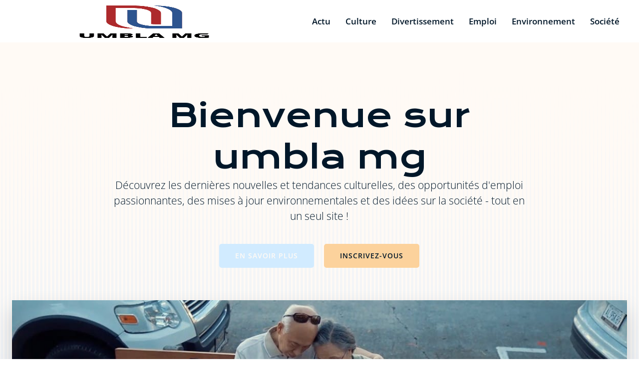

--- FILE ---
content_type: text/html; charset=UTF-8
request_url: https://umbla-mg.com/
body_size: 40310
content:
<!DOCTYPE html>
<html lang="fr-FR" id="kubio">
<head>
	<meta charset="UTF-8" />
	<meta name="viewport" content="width=device-width, initial-scale=1" />
<meta name='robots' content='index, follow, max-image-preview:large, max-snippet:-1, max-video-preview:-1' />
	<style>img:is([sizes="auto" i], [sizes^="auto," i]) { contain-intrinsic-size: 3000px 1500px }</style>
	
	<!-- This site is optimized with the Yoast SEO plugin v26.3 - https://yoast.com/wordpress/plugins/seo/ -->
	<title>umbla-mg.com - umbla mg</title>
<link data-wpr-hosted-gf-parameters="family=Open%20Sans%3A300%2C300italic%2C400%2C400italic%2C600%2C600italic%2C700%2C700italic%2C800%2C800italic%7CMulish%3A300%2C400%2C500%2C600%2C700%7CRoboto%3A100%2C100italic%2C300%2C300italic%2C400%2C400italic%2C500%2C500italic%2C600%2C700%2C700italic%2C900%2C900italic%7CCarter%20One%3A400%7CPoppins%3A300%2C400%2C500%2C600%2C700%2C900%7CSyne%3A300%2C400%2C400italic%2C600%2C700%2C700italic%7CSyncopate%3A700%7CKrona%20One%3A300%2C400%2C400italic%2C600%2C700%2C700italic%7CPlayfair%20Display%3A300%2C400%2C400italic%2C600%2C700%2C700italic&display=swap" href="https://umbla-mg.com/wp-content/cache/fonts/1/google-fonts/css/e/2/a/96ba43d893e954ce2dfbef5c7c1ae.css" rel="stylesheet">
	<link rel="canonical" href="https://umbla-mg.com/" />
	<meta property="og:locale" content="fr_FR" />
	<meta property="og:type" content="website" />
	<meta property="og:title" content="umbla-mg.com - umbla mg" />
	<meta property="og:url" content="https://umbla-mg.com/" />
	<meta property="og:site_name" content="umbla mg" />
	<meta property="article:modified_time" content="2024-08-21T07:24:55+00:00" />
	<meta name="twitter:card" content="summary_large_image" />
	<script type="application/ld+json" class="yoast-schema-graph">{"@context":"https://schema.org","@graph":[{"@type":"WebPage","@id":"https://umbla-mg.com/","url":"https://umbla-mg.com/","name":"umbla-mg.com - umbla mg","isPartOf":{"@id":"https://umbla-mg.com/#website"},"about":{"@id":"https://umbla-mg.com/#organization"},"datePublished":"2023-10-17T12:04:26+00:00","dateModified":"2024-08-21T07:24:55+00:00","breadcrumb":{"@id":"https://umbla-mg.com/#breadcrumb"},"inLanguage":"fr-FR","potentialAction":[{"@type":"ReadAction","target":["https://umbla-mg.com/"]}]},{"@type":"BreadcrumbList","@id":"https://umbla-mg.com/#breadcrumb","itemListElement":[{"@type":"ListItem","position":1,"name":"Home"}]},{"@type":"WebSite","@id":"https://umbla-mg.com/#website","url":"https://umbla-mg.com/","name":"umbla mg","description":"Personne ne le fait comme Umbla mg.","publisher":{"@id":"https://umbla-mg.com/#organization"},"potentialAction":[{"@type":"SearchAction","target":{"@type":"EntryPoint","urlTemplate":"https://umbla-mg.com/?s={search_term_string}"},"query-input":{"@type":"PropertyValueSpecification","valueRequired":true,"valueName":"search_term_string"}}],"inLanguage":"fr-FR"},{"@type":"Organization","@id":"https://umbla-mg.com/#organization","name":"umbla mg","url":"https://umbla-mg.com/","logo":{"@type":"ImageObject","inLanguage":"fr-FR","@id":"https://umbla-mg.com/#/schema/logo/image/","url":"https://umbla-mg.com/wp-content/uploads/2024/01/umbla-mg-e1705563039172.png","contentUrl":"https://umbla-mg.com/wp-content/uploads/2024/01/umbla-mg-e1705563039172.png","width":500,"height":261,"caption":"umbla mg"},"image":{"@id":"https://umbla-mg.com/#/schema/logo/image/"}}]}</script>
	<!-- / Yoast SEO plugin. -->


<title>umbla-mg.com - umbla mg</title>
<link rel='dns-prefetch' href='//fonts.googleapis.com' />
<link href='https://fonts.gstatic.com' crossorigin rel='preconnect' />
<link rel="alternate" type="application/rss+xml" title="umbla mg &raquo; Flux" href="https://umbla-mg.com/feed/" />
<link rel="alternate" type="application/rss+xml" title="umbla mg &raquo; Flux des commentaires" href="https://umbla-mg.com/comments/feed/" />
			<script>
				(function(){
					var flex = document.createElement('div');
					flex.style.display = 'flex';
					flex.style.flexDirection = 'column';
					flex.style.rowGap = '1px';

					// create two, elements inside it
					flex.appendChild(document.createElement('div'));
					flex.appendChild(document.createElement('div'));

					// append to the DOM (needed to obtain scrollHeight)
					document.documentElement.appendChild(flex);
					var isSupported = flex.scrollHeight === 1; // flex container should be 1px high from the row-gap
					flex.parentNode.removeChild(flex);

					if(!isSupported){
						console.warn('Kubio - Browser does not support flex gap ');
						document.documentElement.classList.add('kubio-enable-gap-fallback');
					}
				})();
			</script>
									<script>
						(function(){
							var docEL = document.documentElement;
							var style = docEL.style;
							if (!("backgroundAttachment" in style)) return false;
							var oldValue = style.backgroundAttachment;
							style.backgroundAttachment = "fixed";
							var isSupported = (style.backgroundAttachment === "fixed");
							style.backgroundAttachment = oldValue;

							if(navigator.userAgent.toLowerCase().indexOf('mac') !== -1 && navigator.maxTouchPoints){
								isSupported = false;
							}

							if(!isSupported){
								console.warn('Kubio - Browser does not support attachment fix');
								document.documentElement.classList.add('kubio-attachment-fixed-support-fallback');
							}
						})()
					</script>

				<link data-minify="1" rel='stylesheet' id='kubio-block-library-css' href='https://umbla-mg.com/wp-content/cache/min/1/wp-content/plugins/kubio-pro/build/block-library/style.css?ver=1740126260' type='text/css' media='all' />
<style id='kubio-block-library-inline-css' type='text/css'>
.kubio-shape-circles{background-image:var(--wpr-bg-618aa015-a031-4ff0-b1bf-86b9752108b8)}.kubio-shape-10degree-stripes{background-image:var(--wpr-bg-b43cb8ad-b083-4751-b2dc-8cfabcfe01de)}.kubio-shape-rounded-squares-blue{background-image:var(--wpr-bg-cb312c73-ee19-4b66-9350-2a509930516a)}.kubio-shape-many-rounded-squares-blue{background-image:var(--wpr-bg-e5bd99bf-bb07-4869-97a8-864836bef400)}.kubio-shape-two-circles{background-image:var(--wpr-bg-8da52346-2d36-464d-b1bc-a15ca2451ae9)}.kubio-shape-circles-2{background-image:var(--wpr-bg-15c53379-bb2d-4037-ae6f-4993d723e3bd)}.kubio-shape-circles-3{background-image:var(--wpr-bg-cba21e6f-d74c-4f69-b8d9-7773953c022b)}.kubio-shape-circles-gradient{background-image:var(--wpr-bg-212f3db6-b998-432d-8db6-dc3d8eafbefb)}.kubio-shape-circles-white-gradient{background-image:var(--wpr-bg-9309de50-f9f5-4792-9412-740de7cfef92)}.kubio-shape-waves{background-image:var(--wpr-bg-377fe6a6-5436-4ba0-9b81-833a690c62ee)}.kubio-shape-waves-inverted{background-image:var(--wpr-bg-e4c0da02-2044-492a-aec0-b3a2d104ba10)}.kubio-shape-dots{background-image:var(--wpr-bg-c02da1a4-0dbc-4962-9287-c3fc712777ca)}.kubio-shape-left-tilted-lines{background-image:var(--wpr-bg-a90278bd-8235-4324-bd9d-54ef147a345a)}.kubio-shape-right-tilted-lines{background-image:var(--wpr-bg-7aaa7d50-9a45-4d2a-a2f5-4721a0339311)}.kubio-shape-right-tilted-strips{background-image:var(--wpr-bg-180f6df9-fd01-4197-bb45-1a6879c9c12c)}.kubio-shape-doodle{background-image:var(--wpr-bg-ddfbbd60-2f29-4511-b9bb-28223a32ccb6)}.kubio-shape-falling-stars{background-image:var(--wpr-bg-bfd54f5e-5a43-4695-8576-da6a70ba912e)}.kubio-shape-grain{background-image:var(--wpr-bg-e7b29d58-e12c-4c6f-a3e2-f30948342a8f)}.kubio-shape-poly1{background-image:var(--wpr-bg-98ab127a-4fec-4e83-bb1e-afdf23fe44c5)}.kubio-shape-poly2{background-image:var(--wpr-bg-117b81f3-94ba-43b1-b18e-75eb94d701d8)}.kubio-shape-wavy-lines{background-image:var(--wpr-bg-e5401e0d-7879-431a-9679-fd1b207eee2d)}

:root { --kubio-color-1:209,235,255;--kubio-color-2:252,210,156;--kubio-color-3:161,242,203;--kubio-color-4:253,225,211;--kubio-color-5:255,250,245;--kubio-color-6:0,23,41;--kubio-color-1-variant-1:209,235,255;--kubio-color-1-variant-2:124,198,255;--kubio-color-1-variant-3:139,156,169;--kubio-color-1-variant-4:39,161,255;--kubio-color-1-variant-5:69,78,84;--kubio-color-2-variant-1:251,246,239;--kubio-color-2-variant-2:252,210,156;--kubio-color-2-variant-3:251,173,72;--kubio-color-2-variant-4:166,139,103;--kubio-color-2-variant-5:81,68,50;--kubio-color-3-variant-1:241,241,241;--kubio-color-3-variant-2:161,242,203;--kubio-color-3-variant-3:80,241,164;--kubio-color-3-variant-4:104,156,131;--kubio-color-3-variant-5:47,71,60;--kubio-color-4-variant-1:253,225,211;--kubio-color-4-variant-2:252,168,126;--kubio-color-4-variant-3:167,149,140;--kubio-color-4-variant-4:252,112,42;--kubio-color-4-variant-5:82,73,69;--kubio-color-5-variant-1:255,250,245;--kubio-color-5-variant-2:255,207,160;--kubio-color-5-variant-3:169,166,163;--kubio-color-5-variant-4:255,165,75;--kubio-color-5-variant-5:84,83,81;--kubio-color-6-variant-1:0,118,210;--kubio-color-6-variant-2:0,70,125;--kubio-color-6-variant-3:27,34,40;--kubio-color-6-variant-4:13,28,40;--kubio-color-6-variant-5:0,23,41 } .has-kubio-color-1-color{color:rgb(var(--kubio-color-1))} .has-kubio-color-1-background-color{background-color:rgb(var(--kubio-color-1))} [data-kubio] .has-kubio-color-1-color{color:rgb(var(--kubio-color-1))} [data-kubio] .has-kubio-color-1-background-color{background-color:rgb(var(--kubio-color-1))} .has-kubio-color-2-color{color:rgb(var(--kubio-color-2))} .has-kubio-color-2-background-color{background-color:rgb(var(--kubio-color-2))} [data-kubio] .has-kubio-color-2-color{color:rgb(var(--kubio-color-2))} [data-kubio] .has-kubio-color-2-background-color{background-color:rgb(var(--kubio-color-2))} .has-kubio-color-3-color{color:rgb(var(--kubio-color-3))} .has-kubio-color-3-background-color{background-color:rgb(var(--kubio-color-3))} [data-kubio] .has-kubio-color-3-color{color:rgb(var(--kubio-color-3))} [data-kubio] .has-kubio-color-3-background-color{background-color:rgb(var(--kubio-color-3))} .has-kubio-color-4-color{color:rgb(var(--kubio-color-4))} .has-kubio-color-4-background-color{background-color:rgb(var(--kubio-color-4))} [data-kubio] .has-kubio-color-4-color{color:rgb(var(--kubio-color-4))} [data-kubio] .has-kubio-color-4-background-color{background-color:rgb(var(--kubio-color-4))} .has-kubio-color-5-color{color:rgb(var(--kubio-color-5))} .has-kubio-color-5-background-color{background-color:rgb(var(--kubio-color-5))} [data-kubio] .has-kubio-color-5-color{color:rgb(var(--kubio-color-5))} [data-kubio] .has-kubio-color-5-background-color{background-color:rgb(var(--kubio-color-5))} .has-kubio-color-6-color{color:rgb(var(--kubio-color-6))} .has-kubio-color-6-background-color{background-color:rgb(var(--kubio-color-6))} [data-kubio] .has-kubio-color-6-color{color:rgb(var(--kubio-color-6))} [data-kubio] .has-kubio-color-6-background-color{background-color:rgb(var(--kubio-color-6))}



#kubio .style-hhocnZPDpZ-outer .wp-block-kubio-navigation-section__nav{animation-duration:0.5s;padding-top:0px;padding-bottom:0px;background-color:#ffffff;}#kubio .style-hhocnZPDpZ-outer .h-navigation_sticky.wp-block-kubio-navigation-section__nav{padding-top:10px;padding-bottom:10px;box-shadow:0px 0px 10px 0px rgba(23, 25, 39, 0.1) ;}#kubio .style-l2cQD8PhItP-inner{text-align:left;height:auto;min-height:unset;}#kubio .style-l2cQD8PhItP-container{height:auto;min-height:unset;}#kubio .style-ndK6BAwll3X-container{align-items:flex-start;justify-content:flex-start;gap:10px;--kubio-gap-fallback:10px;text-decoration:none;}#kubio .style-ndK6BAwll3X-container .kubio-logo-image{max-height:70px;}#kubio .style-ndK6BAwll3X-image{max-height:70px;}#kubio .style-ndK6BAwll3X-text{font-weight:400;font-size:20px;letter-spacing:2px;text-transform:uppercase;color:rgba(var(--kubio-color-6),1);}#kubio .style-kivbP_h6kiA-inner{text-align:center;}#kubio .style-kivbP_h6kiA-container{height:auto;min-height:unset;}#kubio .style-6PCZVnjxhjw-container{height:50px;}#kubio .style-IaAPrzRcLN0-inner{text-align:right;height:auto;min-height:unset;}#kubio .style-IaAPrzRcLN0-container{height:auto;min-height:unset;}#kubio .style-T8YNPL3hwZa-outer.bordered-active-item > .kubio-menu > ul > li::before,#kubio .style-T8YNPL3hwZa-outer.bordered-active-item > .kubio-menu > ul > li::after{background-color:rgba(var(--kubio-color-5),1);height:3px;}#kubio .style-T8YNPL3hwZa-outer.solid-active-item > .kubio-menu > ul > li::before,#kubio .style-T8YNPL3hwZa-outer.solid-active-item > .kubio-menu > ul > li::after{background-color:white;border-top-left-radius:0%;border-top-right-radius:0%;border-bottom-left-radius:0%;border-bottom-right-radius:0%;}#kubio .style-T8YNPL3hwZa-outer > .kubio-menu > ul{justify-content:flex-end;gap:30px;--kubio-gap-fallback:30px;}#kubio .style-T8YNPL3hwZa-outer > .kubio-menu  > ul > li > a{font-weight:600;font-size:17px;line-height:1.5em;letter-spacing:0px;text-decoration:none;text-transform:none;color:rgba(var(--kubio-color-6),1);padding-top:30px;padding-bottom:30px;padding-left:0px;padding-right:0px;}#kubio .style-T8YNPL3hwZa-outer > .kubio-menu  > ul > li > a:hover,#kubio .style-T8YNPL3hwZa-outer > .kubio-menu > ul > li > a.hover{color:#dd031b;}#kubio .style-T8YNPL3hwZa-outer > .kubio-menu > ul > li.current-menu-item > a,#kubio .style-T8YNPL3hwZa-outer > .kubio-menu > ul > li.current_page_item > a{color:#dd031b;}#kubio .style-T8YNPL3hwZa-outer > .kubio-menu  > ul > li > a > svg{padding-left:5px;padding-right:5px;}#kubio .style-T8YNPL3hwZa-outer > .kubio-menu  li > ul{background-color:#ffffff;margin-left:5px;margin-right:5px;box-shadow:0px 0px 5px 2px rgba(0, 0, 0, 0.04) ;}#kubio .style-T8YNPL3hwZa-outer > .kubio-menu  li > ul > li> a{font-size:14px;text-decoration:none;color:rgba(var(--kubio-color-6),1);padding-top:10px;padding-bottom:10px;padding-left:20px;padding-right:20px;border-bottom-color:rgba(128,128,128,.2);border-bottom-width:1px;border-bottom-style:solid;background-color:rgb(255, 255, 255);}#kubio .style-T8YNPL3hwZa-outer > .kubio-menu  li > ul > li > a:hover,#kubio .style-T8YNPL3hwZa-outer > .kubio-menu  li > ul > li > a.hover{color:rgba(var(--kubio-color-5),1);background-color:rgba(var(--kubio-color-1),1);}#kubio .style-T8YNPL3hwZa-outer > .kubio-menu li > ul > li.current-menu-item > a,#kubio .style-T8YNPL3hwZa-outer > .kubio-menu  li > ul > li.current_page_item > a{color:rgba(var(--kubio-color-5),1);background-color:rgba(var(--kubio-color-1),1);}#kubio .style-T8YNPL3hwZa-outer > .kubio-menu > ul > li > ul{margin-top:10px;}#kubio .style-T8YNPL3hwZa-outer > .kubio-menu > ul > li > ul:before{height:10px;width:100%;}#kubio .h-navigation_sticky .style-T8YNPL3hwZa-outer.bordered-active-item > .kubio-menu > ul > li::before,#kubio .h-navigation_sticky .style-T8YNPL3hwZa-outer.bordered-active-item > .kubio-menu > ul > li::after{background-color:rgba(var(--kubio-color-6),1);}#kubio .style-FhEFGbSto29-icon{border-top-color:black;border-top-width:0px;border-top-style:none;border-right-color:black;border-right-width:0px;border-right-style:none;border-bottom-color:black;border-bottom-width:0px;border-bottom-style:none;border-left-color:black;border-left-width:0px;border-left-style:none;border-top-left-radius:100%;border-top-right-radius:100%;border-bottom-left-radius:100%;border-bottom-right-radius:100%;fill:rgba(var(--kubio-color-5-variant-3),1);padding-top:5px;padding-bottom:5px;padding-left:5px;padding-right:5px;width:24px;height:24px;min-width:24px;min-height:24px;background-color:rgba(0, 0, 0, 0);}#kubio .style-FhEFGbSto29-icon:hover{fill:rgba(var(--kubio-color-6),1);}.style-FhEFGbSto29-offscreen{width:300px !important;background-color:rgba(var(--kubio-color-6),1);}.style-FhEFGbSto29-offscreenOverlay{background-color:rgba(0,0,0,0.5);}#kubio .style-0imyEnNRbDJ-inner{height:auto;min-height:unset;text-align:left;}#kubio .style-0imyEnNRbDJ-container{height:auto;min-height:unset;}#kubio .style-ojjWROlvaxA-container{align-items:flex-start;justify-content:flex-start;gap:10px;--kubio-gap-fallback:10px;text-decoration:none;}#kubio .style-ojjWROlvaxA-container .kubio-logo-image{max-height:70px;}#kubio .style-ojjWROlvaxA-image{max-height:70px;}#kubio .style-ojjWROlvaxA-text{font-size:20px;color:rgba(var(--kubio-color-5),1);}#kubio .style-mo2onva3hWV-outer > .kubio-menu > ul{--kubio-accordion-menu-offset:10px;}#kubio .style-mo2onva3hWV-outer > .kubio-menu  > ul > li > a{font-size:14px;text-decoration:none;color:rgba(var(--kubio-color-5),1);border-top-color:#808080;border-right-color:#808080;border-bottom-color:rgba(var(--kubio-color-5),0.2);border-bottom-width:1px;border-bottom-style:solid;border-left-color:#808080;padding-top:12px;padding-bottom:12px;padding-left:40px;}#kubio .style-mo2onva3hWV-outer > .kubio-menu  > ul > li > a:hover,#kubio .style-mo2onva3hWV-outer > .kubio-menu > ul > li > a.hover{background-color:rgba(var(--kubio-color-1),1);}#kubio .style-mo2onva3hWV-outer > .kubio-menu > ul > li.current-menu-item > a,#kubio .style-mo2onva3hWV-outer > .kubio-menu > ul > li.current_page_item > a{background-color:rgba(var(--kubio-color-1),1);}#kubio .style-mo2onva3hWV-outer > .kubio-menu  > ul > li > a > svg{padding-left:20px;padding-right:20px;}#kubio .style-mo2onva3hWV-outer > .kubio-menu  li > ul > li> a{color:rgba(var(--kubio-color-5),1);border-top-color:#808080;border-right-color:#808080;border-bottom-color:rgba(var(--kubio-color-5),0.2);border-bottom-width:1px;border-bottom-style:solid;border-left-color:#808080;padding-top:12px;padding-bottom:12px;padding-left:40px;font-size:14px;text-decoration:none;}#kubio .style-mo2onva3hWV-outer > .kubio-menu  li > ul > li > a:hover,#kubio .style-mo2onva3hWV-outer > .kubio-menu  li > ul > li > a.hover{background-color:rgba(var(--kubio-color-1),0.8);}#kubio .style-mo2onva3hWV-outer > .kubio-menu li > ul > li.current-menu-item > a,#kubio .style-mo2onva3hWV-outer > .kubio-menu  li > ul > li.current_page_item > a{background-color:rgba(var(--kubio-color-1),0.8);}#kubio .style-mo2onva3hWV-outer > .kubio-menu  li > ul > li > a > svg{padding-left:20px;padding-right:20px;}#kubio .style-lGdQam7Msie-inner{text-align:center;height:auto;min-height:unset;}#kubio .style-lGdQam7Msie-container{height:auto;min-height:unset;}#kubio .style-Chl02InYABM-outer p{color:rgba(var(--kubio-color-5),0.4);}#kubio .style-suKZd2pWogK-outer{background-color:unset;background-image:none;padding-top:90px;padding-bottom:0px;height:auto;min-height:unset;margin-bottom:60px;}#kubio .style-suKZd2pWogK-outer h1,#kubio .style-suKZd2pWogK-outer h1[data-kubio]{color:rgba(var(--kubio-color-6),1);}#kubio .style-suKZd2pWogK-outer h2,#kubio .style-suKZd2pWogK-outer h2[data-kubio]{color:rgba(var(--kubio-color-6),1);}#kubio .style-suKZd2pWogK-outer h3,#kubio .style-suKZd2pWogK-outer h3[data-kubio]{color:rgba(var(--kubio-color-6),1);}#kubio .style-suKZd2pWogK-outer h4,#kubio .style-suKZd2pWogK-outer h4[data-kubio]{color:rgba(var(--kubio-color-6),1);}#kubio .style-suKZd2pWogK-outer h5,#kubio .style-suKZd2pWogK-outer h5[data-kubio]{color:rgba(var(--kubio-color-6),1);}#kubio .style-suKZd2pWogK-outer h6,#kubio .style-suKZd2pWogK-outer h6[data-kubio]{color:rgba(var(--kubio-color-6),1);}#kubio .style-suKZd2pWogK-outer,#kubio .style-suKZd2pWogK-outer [data-kubio]:not(h1):not(h2):not(h3):not(h4):not(h5):not(h6),#kubio .style-suKZd2pWogK-outer p,#kubio .style-suKZd2pWogK-outer p[data-kubio]{color:rgba(var(--kubio-color-6),1);}#kubio .style-1dM1-bPU-tu-inner{height:auto;min-height:unset;text-align:center;}#kubio .style-1dM1-bPU-tu-container{height:auto;min-height:unset;}#kubio .wp-block.wp-block-kubio-heading__text.style-wtUTiMHlYSE-text{font-weight:400;font-size:4em;}#kubio .wp-block.wp-block-kubio-heading__text.style-wtUTiMHlYSE-text .text-wrapper-fancy svg path{stroke:#000000;stroke-linejoin:initial;stroke-linecap:initial;stroke-width:8px;}#kubio .style-on7oNIzFpJC-outer{padding-top:40px;}#kubio .style-6BZPf0dxIJd-outer a.style-6BZPf0dxIJd-link{text-align:center;font-weight:600;font-size:14px;line-height:1;letter-spacing:1px;text-decoration:none;text-transform:uppercase;color:rgba(var(--kubio-color-5),1);border-top-color:rgba(var(--kubio-color-1),1);border-top-width:2px;border-top-style:solid;border-right-color:rgba(var(--kubio-color-1),1);border-right-width:2px;border-right-style:solid;border-bottom-color:rgba(var(--kubio-color-1),1);border-bottom-width:2px;border-bottom-style:solid;border-left-color:rgba(var(--kubio-color-1),1);border-left-width:2px;border-left-style:solid;border-top-left-radius:5px;border-top-right-radius:5px;border-bottom-left-radius:5px;border-bottom-right-radius:5px;padding-top:15px;padding-bottom:15px;padding-left:30px;padding-right:30px;background-color:rgba(var(--kubio-color-1),1);justify-content:center;}#kubio .style-6BZPf0dxIJd-outer a.style-6BZPf0dxIJd-link:hover{border-top-color:rgba(var(--kubio-color-1-variant-4),1);border-right-color:rgba(var(--kubio-color-1-variant-4),1);border-bottom-color:rgba(var(--kubio-color-1-variant-4),1);border-left-color:rgba(var(--kubio-color-1-variant-4),1);background-color:rgba(var(--kubio-color-1-variant-4),1);}#kubio a.style-6BZPf0dxIJd-link .style-6BZPf0dxIJd-icon{width:12px;height:12px;min-width:12px;min-height:12px;margin-left:10px;margin-right:0px;}#kubio .style-K2YNR3GekqT-outer a.style-K2YNR3GekqT-link{text-align:center;font-weight:600;font-size:14px;line-height:1;letter-spacing:1px;text-decoration:none;text-transform:uppercase;color:rgba(var(--kubio-color-6),1);border-top-color:rgba(var(--kubio-color-2),1);border-top-width:2px;border-top-style:solid;border-right-color:rgba(var(--kubio-color-2),1);border-right-width:2px;border-right-style:solid;border-bottom-color:rgba(var(--kubio-color-2),1);border-bottom-width:2px;border-bottom-style:solid;border-left-color:rgba(var(--kubio-color-2),1);border-left-width:2px;border-left-style:solid;border-top-left-radius:5px;border-top-right-radius:5px;border-bottom-left-radius:5px;border-bottom-right-radius:5px;padding-top:15px;padding-bottom:15px;padding-left:30px;padding-right:30px;background-color:rgba(var(--kubio-color-2),1);justify-content:center;}#kubio .style-K2YNR3GekqT-outer a.style-K2YNR3GekqT-link:hover{border-top-color:rgba(var(--kubio-color-2-variant-2),1);border-right-color:rgba(var(--kubio-color-2-variant-2),1);border-bottom-color:rgba(var(--kubio-color-2-variant-2),1);border-left-color:rgba(var(--kubio-color-2-variant-2),1);background-color:rgba(var(--kubio-color-2-variant-2),1);}#kubio a.style-K2YNR3GekqT-link .style-K2YNR3GekqT-icon{width:12px;height:12px;min-width:12px;min-height:12px;margin-left:10px;margin-right:0px;}#kubio .style-5MpszvNH2Ik-inner{transform:translateX(0px) translateY(50px);transform-origin:center center 0px;text-align:center;}#kubio .style-5MpszvNH2Ik-container{height:auto;min-height:unset;}#kubio .style-ZIwYKIYabGl-outer{box-shadow:0px 19px 38px 0px rgba(0, 0, 0, 0.16) ;}#kubio .style-ZIwYKIYabGl-poster{background-image:var(--wpr-bg-188faef3-db20-4779-8a59-e853e3b1c552);background-size:cover;background-position:50% 50%;background-attachment:scroll;background-repeat:no-repeat;}#kubio .style-tVVfyr9-Nmd-inner{fill:rgba(var(--kubio-color-5),1);background-color:rgba(var(--kubio-color-1),1);width:50px;height:50px;min-width:50px;min-height:50px;padding-top:20px;padding-bottom:20px;padding-left:20px;padding-right:20px;border-top-left-radius:400px;border-top-right-radius:400px;border-bottom-left-radius:400px;border-bottom-right-radius:400px;}#kubio .style--w00cvrCQYr-outer{padding-top:40px;padding-bottom:40px;background-color:rgba(var(--kubio-color-1),1);}#kubio .style--w00cvrCQYr-outer,#kubio .style--w00cvrCQYr-outer [data-kubio]:not(h1):not(h2):not(h3):not(h4):not(h5):not(h6),#kubio .style--w00cvrCQYr-outer p,#kubio .style--w00cvrCQYr-outer p[data-kubio]{color:rgba(var(--kubio-color-5),1);}#kubio .style--w00cvrCQYr-outer h1,#kubio .style--w00cvrCQYr-outer h1[data-kubio]{color:rgba(var(--kubio-color-5),1);}#kubio .style--w00cvrCQYr-outer h2,#kubio .style--w00cvrCQYr-outer h2[data-kubio]{color:rgba(var(--kubio-color-5),1);}#kubio .style--w00cvrCQYr-outer h3,#kubio .style--w00cvrCQYr-outer h3[data-kubio]{color:rgba(var(--kubio-color-5),1);}#kubio .style--w00cvrCQYr-outer h4,#kubio .style--w00cvrCQYr-outer h4[data-kubio]{color:rgba(var(--kubio-color-5),1);}#kubio .style--w00cvrCQYr-outer h5,#kubio .style--w00cvrCQYr-outer h5[data-kubio]{color:rgba(var(--kubio-color-5),1);}#kubio .style--w00cvrCQYr-outer h6,#kubio .style--w00cvrCQYr-outer h6[data-kubio]{color:rgba(var(--kubio-color-5),1);}#kubio .style--w00cvrCQYr-inner{margin-top:0px;}#kubio .style-2K3a5dKmHqw-inner{padding-top:6%;padding-bottom:6%;padding-left:12%;padding-right:12%;text-align:center;}#kubio .style-2K3a5dKmHqw-container{height:auto;min-height:unset;}#kubio .wp-block.wp-block-kubio-heading__text.style-Pd58gOLO8_U-text{color:rgba(var(--kubio-color-6),1);}#kubio .wp-block.wp-block-kubio-heading__text.style-Pd58gOLO8_U-text .text-wrapper-fancy svg path{stroke:#000000;stroke-linejoin:initial;stroke-linecap:initial;stroke-width:8px;}#kubio p.wp-block.wp-block-kubio-text__text.style-v_HIAxvRCO_-text{color:rgba(var(--kubio-color-6),1);}#kubio .style-AzPQ2sgeI9--inner{padding-top:6%;padding-bottom:6%;padding-left:12%;padding-right:12%;border-right-color:rgba(var(--kubio-color-5),0.3);border-right-width:1px;border-right-style:solid;border-left-color:rgba(var(--kubio-color-5),0.3);border-left-width:1px;border-left-style:solid;text-align:center;}#kubio .style-AzPQ2sgeI9--container{height:auto;min-height:unset;}#kubio .style-bH1_xWH-wKz-inner{background-image:var(--wpr-bg-662f05a2-63cd-48fa-a541-a880ec3a41f9);background-size:cover;background-position:50% 50%;background-attachment:scroll;background-repeat:no-repeat;border-top-left-radius:6px;border-top-right-radius:6px;border-bottom-left-radius:6px;border-bottom-right-radius:6px;min-height:550px;text-align:center;}#kubio .style-bH1_xWH-wKz-container{height:auto;min-height:unset;}#kubio .style-4QhJwHCD7B9-inner{text-align:left;}#kubio .style-4QhJwHCD7B9-container{height:auto;min-height:unset;}#kubio .wp-block.wp-block-kubio-heading__text.style-t8wIIFacLtQ-text .text-wrapper-fancy svg path{stroke:rgba(var(--kubio-color-1),1);stroke-linejoin:initial;stroke-linecap:initial;stroke-width:8px;}#kubio .wp-block.wp-block-kubio-heading__text.style-KLvT6jZoQzp-text{font-weight:700;line-height:1.3;}#kubio .wp-block.wp-block-kubio-heading__text.style-KLvT6jZoQzp-text .text-wrapper-fancy svg path{stroke:#000000;stroke-linejoin:initial;stroke-linecap:initial;stroke-width:8px;}#kubio p.wp-block.wp-block-kubio-text__text.style-DIpxn1hMMK3-text{padding-top:20px;padding-bottom:40px;}#kubio .style-2HMP4bcLT5K-inner{border-top-left-radius:6px;border-top-right-radius:6px;border-bottom-left-radius:6px;border-bottom-right-radius:6px;box-shadow:none;background-color:rgba(var(--kubio-color-1),1);transform:translateX(-100px) translateY(0px);transform-origin:center center 0px;z-index:1;text-align:center;}#kubio .style-2HMP4bcLT5K-inner,#kubio .style-2HMP4bcLT5K-inner [data-kubio]:not(h1):not(h2):not(h3):not(h4):not(h5):not(h6),#kubio .style-2HMP4bcLT5K-inner p,#kubio .style-2HMP4bcLT5K-inner p[data-kubio]{color:rgba(var(--kubio-color-5),1);}#kubio .style-2HMP4bcLT5K-inner h1,#kubio .style-2HMP4bcLT5K-inner h1[data-kubio]{color:rgba(var(--kubio-color-5),1);}#kubio .style-2HMP4bcLT5K-inner h2,#kubio .style-2HMP4bcLT5K-inner h2[data-kubio]{color:rgba(var(--kubio-color-5),1);}#kubio .style-2HMP4bcLT5K-inner h3,#kubio .style-2HMP4bcLT5K-inner h3[data-kubio]{color:rgba(var(--kubio-color-5),1);}#kubio .style-2HMP4bcLT5K-inner h4,#kubio .style-2HMP4bcLT5K-inner h4[data-kubio]{color:rgba(var(--kubio-color-5),1);}#kubio .style-2HMP4bcLT5K-inner h5,#kubio .style-2HMP4bcLT5K-inner h5[data-kubio]{color:rgba(var(--kubio-color-5),1);}#kubio .style-2HMP4bcLT5K-inner h6,#kubio .style-2HMP4bcLT5K-inner h6[data-kubio]{color:rgba(var(--kubio-color-5),1);}#kubio .style-2HMP4bcLT5K-container{height:auto;min-height:unset;}#kubio .style-QMCH_CVjPbz-inner{text-align:left;}#kubio .style-QMCH_CVjPbz-container{height:auto;min-height:unset;}#kubio .style-WAgXH1wphCE-inner{fill:rgba(var(--kubio-color-5),1);width:40px;height:40px;min-width:40px;min-height:40px;}#kubio .style-_4uFl9W3LLJ-inner{text-align:left;padding-left:30px;}#kubio .style-_4uFl9W3LLJ-container{height:auto;min-height:unset;}#kubio .wp-block.wp-block-kubio-heading__text.style-QYHuU9oT1S7-text{color:#ef0d23;}#kubio .wp-block.wp-block-kubio-heading__text.style-QYHuU9oT1S7-text .text-wrapper-fancy svg path{stroke:#000000;stroke-linejoin:initial;stroke-linecap:initial;stroke-width:8px;}#kubio p.wp-block.wp-block-kubio-text__text.style-DqDkPxNfUo_-text{font-size:14px;color:rgba(var(--kubio-color-6),1);}#kubio .style-LRejT1yHPxJ-outer{height:auto;min-height:unset;background-color:rgba(var(--kubio-color-1),1);}#kubio .style-rjJnUBxyorV-inner{text-align:center;height:auto;min-height:unset;background-image:var(--wpr-bg-161e71a5-6492-431e-8a19-c363ca8f9117);background-size:cover;background-position:center left;background-attachment:scroll;background-repeat:no-repeat;margin-top:30px;margin-bottom:30px;border-top-left-radius:6px;border-bottom-left-radius:6px;}#kubio .style-rjJnUBxyorV-container{height:auto;min-height:unset;}#kubio .style-4gRhNz34DFv-inner{text-align:center;height:auto;min-height:unset;background-color:rgba(var(--kubio-color-6),1);padding-top:5rem;padding-bottom:5rem;padding-left:4rem;padding-right:4rem;border-top-left-radius:6px;border-top-right-radius:6px;border-bottom-left-radius:6px;border-bottom-right-radius:6px;}#kubio .style-4gRhNz34DFv-inner,#kubio .style-4gRhNz34DFv-inner [data-kubio]:not(h1):not(h2):not(h3):not(h4):not(h5):not(h6),#kubio .style-4gRhNz34DFv-inner p,#kubio .style-4gRhNz34DFv-inner p[data-kubio]{color:rgba(var(--kubio-color-5),1);}#kubio .style-4gRhNz34DFv-inner h1,#kubio .style-4gRhNz34DFv-inner h1[data-kubio]{color:rgba(var(--kubio-color-5),1);}#kubio .style-4gRhNz34DFv-inner h2,#kubio .style-4gRhNz34DFv-inner h2[data-kubio]{color:rgba(var(--kubio-color-5),1);}#kubio .style-4gRhNz34DFv-inner h3,#kubio .style-4gRhNz34DFv-inner h3[data-kubio]{color:rgba(var(--kubio-color-5),1);}#kubio .style-4gRhNz34DFv-inner h4,#kubio .style-4gRhNz34DFv-inner h4[data-kubio]{color:rgba(var(--kubio-color-5),1);}#kubio .style-4gRhNz34DFv-inner h5,#kubio .style-4gRhNz34DFv-inner h5[data-kubio]{color:rgba(var(--kubio-color-5),1);}#kubio .style-4gRhNz34DFv-inner h6,#kubio .style-4gRhNz34DFv-inner h6[data-kubio]{color:rgba(var(--kubio-color-5),1);}#kubio .style-4gRhNz34DFv-container{height:auto;min-height:unset;}#kubio .wp-block.wp-block-kubio-heading__text.style-XfZJp68vmea-text{font-weight:300;color:#f4041c;}#kubio .wp-block.wp-block-kubio-heading__text.style-XfZJp68vmea-text .text-wrapper-fancy svg path{stroke:#000000;stroke-linejoin:initial;stroke-linecap:initial;stroke-width:8px;}#kubio .style-LW-XQYuVukI-inner{text-align:center;height:auto;min-height:unset;}#kubio .style-LW-XQYuVukI-container{height:auto;min-height:unset;}#kubio .style-sr9Fx8RcYu7-inner{fill:rgba(var(--kubio-color-5),1);width:40px;height:40px;}#kubio .style-sr9Fx8RcYu7-inner:hover{background-color:rgba(45, 45, 134, 0);}#kubio .wp-block.wp-block-kubio-heading__text.style-l_085Z-loM2-text .text-wrapper-fancy svg path{stroke:#000000;stroke-linejoin:initial;stroke-linecap:initial;stroke-width:8px;}#kubio p.wp-block.wp-block-kubio-text__text.style-BBxuNKsVMzA-text{line-height:1.4;color:rgba(var(--kubio-color-5),0.9);}#kubio .style-ELwU1y-ef4b-outer a.style-ELwU1y-ef4b-link{font-weight:600;font-size:12px;line-height:1;letter-spacing:1px;text-decoration:none;text-transform:uppercase;color:rgba(var(--kubio-color-1),1);padding-top:12px;padding-bottom:12px;padding-left:24px;padding-right:24px;text-align:center;background-color:rgba(var(--kubio-color-5),1);border-top-color:rgba(var(--kubio-color-5),1);border-top-width:2px;border-top-style:solid;border-right-color:rgba(var(--kubio-color-5),1);border-right-width:2px;border-right-style:solid;border-bottom-color:rgba(var(--kubio-color-5),1);border-bottom-width:2px;border-bottom-style:solid;border-left-color:rgba(var(--kubio-color-5),1);border-left-width:2px;border-left-style:solid;border-top-left-radius:5px;border-top-right-radius:5px;border-bottom-left-radius:5px;border-bottom-right-radius:5px;justify-content:center;}#kubio .style-ELwU1y-ef4b-outer a.style-ELwU1y-ef4b-link:hover{color:rgba(var(--kubio-color-5),1);background-color:rgba(var(--kubio-color-2),1);border-top-color:rgba(var(--kubio-color-2),1);border-right-color:rgba(var(--kubio-color-2),1);border-bottom-color:rgba(var(--kubio-color-2),1);border-left-color:rgba(var(--kubio-color-2),1);}#kubio a.style-ELwU1y-ef4b-link .style-ELwU1y-ef4b-icon{width:16px;height:16px;min-width:16px;min-height:16px;margin-left:0px;margin-right:10px;}#kubio .style-yrjxGrGFJit-outer{height:auto;min-height:unset;}#kubio .style-_lmC-sraSfN-inner{text-align:center;height:auto;min-height:unset;background-color:rgba(var(--kubio-color-6),1);padding-top:5rem;padding-bottom:5rem;padding-left:4rem;padding-right:4rem;border-top-left-radius:6px;border-top-right-radius:6px;border-bottom-left-radius:6px;border-bottom-right-radius:6px;}#kubio .style-_lmC-sraSfN-inner,#kubio .style-_lmC-sraSfN-inner [data-kubio]:not(h1):not(h2):not(h3):not(h4):not(h5):not(h6),#kubio .style-_lmC-sraSfN-inner p,#kubio .style-_lmC-sraSfN-inner p[data-kubio]{color:rgba(var(--kubio-color-5),1);}#kubio .style-_lmC-sraSfN-inner h1,#kubio .style-_lmC-sraSfN-inner h1[data-kubio]{color:rgba(var(--kubio-color-5),1);}#kubio .style-_lmC-sraSfN-inner h2,#kubio .style-_lmC-sraSfN-inner h2[data-kubio]{color:rgba(var(--kubio-color-5),1);}#kubio .style-_lmC-sraSfN-inner h3,#kubio .style-_lmC-sraSfN-inner h3[data-kubio]{color:rgba(var(--kubio-color-5),1);}#kubio .style-_lmC-sraSfN-inner h4,#kubio .style-_lmC-sraSfN-inner h4[data-kubio]{color:rgba(var(--kubio-color-5),1);}#kubio .style-_lmC-sraSfN-inner h5,#kubio .style-_lmC-sraSfN-inner h5[data-kubio]{color:rgba(var(--kubio-color-5),1);}#kubio .style-_lmC-sraSfN-inner h6,#kubio .style-_lmC-sraSfN-inner h6[data-kubio]{color:rgba(var(--kubio-color-5),1);}#kubio .style-_lmC-sraSfN-container{height:auto;min-height:unset;}#kubio .wp-block.wp-block-kubio-heading__text.style-6crXp8GXSWo-text{font-weight:300;}#kubio .wp-block.wp-block-kubio-heading__text.style-6crXp8GXSWo-text .text-wrapper-fancy svg path{stroke:#000000;stroke-linejoin:initial;stroke-linecap:initial;stroke-width:8px;}#kubio .style-nLFDKtqZRah-inner{text-align:center;height:auto;min-height:unset;}#kubio .style-nLFDKtqZRah-container{height:auto;min-height:unset;}#kubio .style-Jp3B_NenFhr-inner{fill:rgba(var(--kubio-color-5),1);width:40px;height:40px;}#kubio .style-Jp3B_NenFhr-inner:hover{background-color:rgba(45, 45, 134, 0);}#kubio .wp-block.wp-block-kubio-heading__text.style-baARhirIehV-text .text-wrapper-fancy svg path{stroke:#000000;stroke-linejoin:initial;stroke-linecap:initial;stroke-width:8px;}#kubio p.wp-block.wp-block-kubio-text__text.style-h_EFjCVJHbI-text{line-height:1.4;color:rgba(var(--kubio-color-5),0.9);}#kubio .style-cxp5stJW2Zc-outer a.style-cxp5stJW2Zc-link{font-weight:600;font-size:12px;line-height:1;letter-spacing:1px;text-decoration:none;text-transform:uppercase;color:rgba(var(--kubio-color-1),1);padding-top:12px;padding-bottom:12px;padding-left:24px;padding-right:24px;text-align:center;background-color:rgba(var(--kubio-color-5),1);border-top-color:rgba(var(--kubio-color-5),1);border-top-width:2px;border-top-style:solid;border-right-color:rgba(var(--kubio-color-5),1);border-right-width:2px;border-right-style:solid;border-bottom-color:rgba(var(--kubio-color-5),1);border-bottom-width:2px;border-bottom-style:solid;border-left-color:rgba(var(--kubio-color-5),1);border-left-width:2px;border-left-style:solid;border-top-left-radius:5px;border-top-right-radius:5px;border-bottom-left-radius:5px;border-bottom-right-radius:5px;justify-content:center;}#kubio .style-cxp5stJW2Zc-outer a.style-cxp5stJW2Zc-link:hover{color:rgba(var(--kubio-color-1-variant-5),1);}#kubio a.style-cxp5stJW2Zc-link .style-cxp5stJW2Zc-icon{width:16px;height:16px;min-width:16px;min-height:16px;margin-left:0px;margin-right:10px;}#kubio .style-N7d-XcrINhc-inner{text-align:center;height:auto;min-height:unset;background-image:var(--wpr-bg-fa5ff656-c6af-4ed2-bca3-b46233d2d2eb);background-size:cover;background-position:center left;background-attachment:scroll;background-repeat:no-repeat;margin-top:30px;margin-bottom:30px;border-top-right-radius:6px;border-bottom-right-radius:6px;}#kubio .style-N7d-XcrINhc-container{height:auto;min-height:unset;}#kubio .style-jLxIyAIA3Mu-outer{height:auto;min-height:unset;}#kubio .style-CsHirHDSlc2-inner{text-align:center;height:auto;min-height:unset;}#kubio .style-CsHirHDSlc2-container{height:auto;min-height:unset;}#kubio .wp-block.wp-block-kubio-heading__text.style-bprkn496SJQ-text .text-wrapper-fancy svg path{stroke:#000000;stroke-linejoin:initial;stroke-linecap:initial;stroke-width:8px;}#kubio .style-3kjF6Zo8gIa-inner{text-align:left;height:auto;min-height:unset;}#kubio .style-3kjF6Zo8gIa-container{height:auto;min-height:unset;}#kubio .style-qSh-26_FhrG-inner{fill:rgba(var(--kubio-color-2),1);border-top-color:rgba(var(--kubio-color-2),1);border-top-width:2px;border-top-style:solid;border-right-color:rgba(var(--kubio-color-2),1);border-right-width:2px;border-right-style:solid;border-bottom-color:rgba(var(--kubio-color-2),1);border-bottom-width:2px;border-bottom-style:solid;border-left-color:rgba(var(--kubio-color-2),1);border-left-width:2px;border-left-style:solid;border-top-left-radius:300px;border-top-right-radius:300px;border-bottom-left-radius:300px;border-bottom-right-radius:300px;padding-top:16px;padding-bottom:16px;padding-left:16px;padding-right:16px;width:40px;height:40px;min-width:40px;min-height:40px;}#kubio .wp-block.wp-block-kubio-heading__text.style-v-cM9RbC73X-text{text-transform:uppercase;}#kubio .wp-block.wp-block-kubio-heading__text.style-v-cM9RbC73X-text .text-wrapper-fancy svg path{stroke:#000000;stroke-linejoin:initial;stroke-linecap:initial;stroke-width:8px;}#kubio .style-EEwxp_urBNl-outer a.style-EEwxp_urBNl-link{padding-top:12px;padding-bottom:12px;padding-left:24px;padding-right:24px;background-color:rgba(var(--kubio-color-2),1);border-top-color:rgba(var(--kubio-color-2),1);border-top-width:2px;border-top-style:solid;border-right-color:rgba(var(--kubio-color-2),1);border-right-width:2px;border-right-style:solid;border-bottom-color:rgba(var(--kubio-color-2),1);border-bottom-width:2px;border-bottom-style:solid;border-left-color:rgba(var(--kubio-color-2),1);border-left-width:2px;border-left-style:solid;border-top-left-radius:6px;border-top-right-radius:6px;border-bottom-left-radius:6px;border-bottom-right-radius:6px;font-family:Open Sans,Helvetica, Arial, Sans-Serif, serif;font-weight:600;font-size:12px;line-height:1;letter-spacing:1px;text-decoration:none;text-transform:uppercase;color:#fff;text-align:center;justify-content:center;}#kubio .style-EEwxp_urBNl-outer a.style-EEwxp_urBNl-link:hover{background-color:rgba(var(--kubio-color-2-variant-2),1);border-top-color:rgba(var(--kubio-color-2-variant-2),1);border-right-color:rgba(var(--kubio-color-2-variant-2),1);border-bottom-color:rgba(var(--kubio-color-2-variant-2),1);border-left-color:rgba(var(--kubio-color-2-variant-2),1);}#kubio a.style-EEwxp_urBNl-link .style-EEwxp_urBNl-icon{width:12px;height:12px;min-width:12px;min-height:12px;margin-left:0px;margin-right:10px;}#kubio .style-BgdhJk5FSSJ-outer{height:auto;min-height:unset;}#kubio .style-UkOHFf7Uy9q-inner{text-align:center;height:auto;min-height:unset;}#kubio .style-UkOHFf7Uy9q-container{height:auto;min-height:unset;}#kubio .wp-block.wp-block-kubio-heading__text.style-M_hWMBCL2WE-text .text-wrapper-fancy svg path{stroke:#000000;stroke-linejoin:initial;stroke-linecap:initial;stroke-width:8px;}#kubio .style-kBblYbqEC9k-inner{text-align:center;height:auto;min-height:unset;}#kubio .style-kBblYbqEC9k-container{height:auto;min-height:unset;}#kubio .style-7QQgOc1pXho-counter-wrapper{justify-content:center;}#kubio .style-7QQgOc1pXho-icon{fill:rgba(var(--kubio-color-1),1);width:45px;height:45px;margin-right:10px;}#kubio .style-7QQgOc1pXho-title{justify-content:center;}#kubio .style-7QQgOc1pXho-editorWrapper .simple-counter{font-size:40px;color:#000000;}#kubio .style-7QQgOc1pXho-editorWrapper .circle-counter{color:#000000;}#kubio .style-7QQgOc1pXho-editorWrapper .bar-counter{color:#000000;}#kubio .style-7QQgOc1pXho-editorWrapper .title-number{font-weight:400;font-size:20px;color:rgba(var(--kubio-color-6),1);}#kubio .style-7QQgOc1pXho-editorWrapper .title-circle{color:#000000;}#kubio .style-7QQgOc1pXho-editorWrapper .title-bar{color:#000000;}#kubio .style-7QQgOc1pXho-progressBarNumber{justify-content:center;}#kubio .style-JVYVEmItpEx-outer{height:auto;min-height:unset;background-image:var(--wpr-bg-78ec68c9-d531-414b-9382-2438e303ce1a);background-size:cover;background-position:50.621558721689% 35.424642550199%;background-attachment:scroll;background-repeat:no-repeat;}#kubio .style-wFelJlzXAn3-inner{text-align:center;height:auto;min-height:unset;background-color:rgba(var(--kubio-color-5),1);margin-top:20px;padding-top:5rem;padding-bottom:5rem;padding-left:5rem;padding-right:5rem;border-top-left-radius:6px;border-top-right-radius:6px;border-bottom-left-radius:6px;border-bottom-right-radius:6px;}#kubio .style-wFelJlzXAn3-container{height:auto;min-height:unset;}#kubio .wp-block.wp-block-kubio-heading__text.style-20tVRmVjrhE-text{font-family:Playfair Display,Helvetica, Arial, Sans-Serif, serif;font-weight:700;}#kubio .wp-block.wp-block-kubio-heading__text.style-20tVRmVjrhE-text .text-wrapper-fancy svg path{stroke:#000000;stroke-linejoin:initial;stroke-linecap:initial;stroke-width:8px;}#kubio .style-u_-tmqS-o-w-inner{fill:rgba(var(--kubio-color-1),1);width:60px;height:60px;}#kubio .style-u_-tmqS-o-w-inner:hover{fill:rgba(var(--kubio-color-1-variant-4),1);}#kubio p.wp-block.wp-block-kubio-text__text.style-_HsJZ0yWRhd-text{color:rgba(var(--kubio-color-6),1);}#kubio .style-4QdNMnQ9h2g-inner{text-align:center;height:auto;min-height:unset;transform:translateX(0%) translateY(-50%);transform-origin:center center 0px;}#kubio .style-4QdNMnQ9h2g-container{height:auto;min-height:unset;}#kubio .style-AMEZ87Vw2qM-outer a.style-AMEZ87Vw2qM-link{padding-top:15px;padding-bottom:15px;padding-left:30px;padding-right:30px;font-family:Open Sans,Helvetica, Arial, Sans-Serif, serif;font-weight:600;font-size:14px;line-height:1;letter-spacing:1px;text-decoration:none;text-transform:uppercase;color:#fff;border-top-color:rgba(var(--kubio-color-1),1);border-top-width:2px;border-top-style:solid;border-right-color:rgba(var(--kubio-color-1),1);border-right-width:2px;border-right-style:solid;border-bottom-color:rgba(var(--kubio-color-1),1);border-bottom-width:2px;border-bottom-style:solid;border-left-color:rgba(var(--kubio-color-1),1);border-left-width:2px;border-left-style:solid;border-top-left-radius:6px;border-top-right-radius:6px;border-bottom-left-radius:6px;border-bottom-right-radius:6px;text-align:center;background-color:rgba(var(--kubio-color-1),1);justify-content:center;}#kubio .style-AMEZ87Vw2qM-outer a.style-AMEZ87Vw2qM-link:hover{border-top-color:rgba(var(--kubio-color-1-variant-4),1);border-right-color:rgba(var(--kubio-color-1-variant-4),1);border-bottom-color:rgba(var(--kubio-color-1-variant-4),1);border-left-color:rgba(var(--kubio-color-1-variant-4),1);background-color:rgba(var(--kubio-color-1-variant-4),1);}#kubio a.style-AMEZ87Vw2qM-link .style-AMEZ87Vw2qM-icon{width:14px;height:14px;min-width:14px;min-height:14px;margin-left:0px;margin-right:10px;}#kubio .style-gEKKOBeyw8o-outer{height:auto;min-height:unset;}#kubio .style-3crGZ1S3Vb--inner{text-align:center;height:auto;min-height:unset;}#kubio .style-3crGZ1S3Vb--container{height:auto;min-height:unset;}#kubio .wp-block.wp-block-kubio-heading__text.style-61_mMQDWYRn-text{font-size:2.6em;}#kubio .wp-block.wp-block-kubio-heading__text.style-61_mMQDWYRn-text .text-wrapper-fancy svg path{stroke:#000000;stroke-linejoin:initial;stroke-linecap:initial;stroke-width:8px;}#kubio .style-ZmWR9OjtlTZ-inner{text-align:center;height:auto;min-height:unset;}#kubio .style-ZmWR9OjtlTZ-container{height:auto;min-height:unset;}#kubio .style-H9drIWf0DlK-inner{text-align:center;height:auto;min-height:unset;border-top-color:rgba(var(--kubio-color-6),1);border-top-width:0px;border-top-style:none;border-right-color:rgba(var(--kubio-color-6),1);border-right-width:0px;border-right-style:none;border-bottom-color:rgba(var(--kubio-color-6),1);border-bottom-width:0px;border-bottom-style:none;border-left-color:rgba(var(--kubio-color-6),1);border-left-width:0px;border-left-style:none;border-top-left-radius:0px;border-top-right-radius:0px;border-bottom-left-radius:0px;border-bottom-right-radius:0px;box-shadow:none;padding-top:0px;padding-bottom:0px;padding-left:0px;padding-right:0px;margin-top:0px;margin-bottom:0px;margin-left:0px;margin-right:0px;}#kubio .style-H9drIWf0DlK-container{height:auto;min-height:unset;}#kubio .style-_2pvCTyNKgK-container{background-color:rgba(var(--kubio-color-6-variant-1),1);text-align:left;border-top-width:0px;border-top-style:none;border-right-width:0px;border-right-style:none;border-bottom-width:0px;border-bottom-style:none;border-left-width:0px;border-left-style:none;border-top-left-radius:6px;border-top-right-radius:6px;border-bottom-left-radius:6px;border-bottom-right-radius:6px;box-shadow:none;margin-bottom:-60px;height:300px;}#kubio .style-_2pvCTyNKgK-image{object-position:center center;object-fit:cover;}#kubio .style-LbuhE9RS49X-container{padding-top:0px;padding-bottom:0px;padding-left:20px;padding-right:20px;}#kubio .style-tKjw11btYia-inner{text-align:left;height:auto;min-height:unset;background-color:rgba(var(--kubio-color-6),1);border-top-left-radius:6px;border-top-right-radius:6px;border-bottom-left-radius:6px;border-bottom-right-radius:6px;}#kubio .style-tKjw11btYia-inner,#kubio .style-tKjw11btYia-inner [data-kubio]:not(h1):not(h2):not(h3):not(h4):not(h5):not(h6),#kubio .style-tKjw11btYia-inner p,#kubio .style-tKjw11btYia-inner p[data-kubio]{color:rgba(var(--kubio-color-5),1);}#kubio .style-tKjw11btYia-inner h1,#kubio .style-tKjw11btYia-inner h1[data-kubio]{color:rgba(var(--kubio-color-5),1);}#kubio .style-tKjw11btYia-inner h2,#kubio .style-tKjw11btYia-inner h2[data-kubio]{color:rgba(var(--kubio-color-5),1);}#kubio .style-tKjw11btYia-inner h3,#kubio .style-tKjw11btYia-inner h3[data-kubio]{color:rgba(var(--kubio-color-5),1);}#kubio .style-tKjw11btYia-inner h4,#kubio .style-tKjw11btYia-inner h4[data-kubio]{color:rgba(var(--kubio-color-5),1);}#kubio .style-tKjw11btYia-inner h5,#kubio .style-tKjw11btYia-inner h5[data-kubio]{color:rgba(var(--kubio-color-5),1);}#kubio .style-tKjw11btYia-inner h6,#kubio .style-tKjw11btYia-inner h6[data-kubio]{color:rgba(var(--kubio-color-5),1);}#kubio .style-tKjw11btYia-container{height:auto;min-height:unset;}#kubio .style-WNPLaye3WGH-container{margin-bottom:20px;}#kubio .style-WNPLaye3WGH-container a{font-size:14px;color:rgba(var(--kubio-color-1-variant-1),1);margin-left:10px;margin-right:10px;}#kubio .style-WNPLaye3WGH-container .separator{font-size:14px;}#kubio p.wp-block.style-ufqVIo_-Q9c-container,#kubio h1.wp-block.style-ufqVIo_-Q9c-container,#kubio h2.wp-block.style-ufqVIo_-Q9c-container,#kubio h3.wp-block.style-ufqVIo_-Q9c-container,#kubio h4.wp-block.style-ufqVIo_-Q9c-container,#kubio h5.wp-block.style-ufqVIo_-Q9c-container,#kubio h6.wp-block.style-ufqVIo_-Q9c-container{font-size:1.7em;}#kubio a.style-ufqVIo_-Q9c-link{text-decoration:none;}#kubio .style-Gj_eq2Kv3-7-text{padding-bottom:20px;color:rgba(var(--kubio-color-5),0.8);}#kubio .style-vP0mYzy99sE-outer{padding-top:0px;padding-bottom:0px;background-color:rgba(var(--kubio-color-5),1);}#kubio .style-vP0mYzy99sE-outer a,#kubio .style-vP0mYzy99sE-outer a[data-kubio]{color:rgba(var(--kubio-color-1),1);}#kubio .style-vP0mYzy99sE-outer a:hover,#kubio .style-vP0mYzy99sE-outer a[data-kubio]:hover{color:rgba(var(--kubio-color-1-variant-2),1);}#kubio .style-nJpox2eRXHV-inner{text-align:left;}#kubio .style-nJpox2eRXHV-container{text-align:center;height:auto;min-height:unset;}#kubio .style-SDz9h6EUKI-outer.bordered-active-item > .kubio-menu > ul > li::before,#kubio .style-SDz9h6EUKI-outer.bordered-active-item > .kubio-menu > ul > li::after{background-color:rgba(var(--kubio-color-1),1);height:3px;}#kubio .style-SDz9h6EUKI-outer.solid-active-item > .kubio-menu > ul > li::before,#kubio .style-SDz9h6EUKI-outer.solid-active-item > .kubio-menu > ul > li::after{background-color:white;border-top-left-radius:0%;border-top-right-radius:0%;border-bottom-left-radius:0%;border-bottom-right-radius:0%;}#kubio .style-SDz9h6EUKI-outer > .kubio-menu > ul{justify-content:flex-end;gap:40px;--kubio-gap-fallback:40px;}#kubio .style-SDz9h6EUKI-outer > .kubio-menu  > ul > li > a{font-weight:400;font-size:16px;line-height:1.5em;letter-spacing:0px;text-decoration:none;text-transform:none;color:black;padding-top:10px;padding-bottom:10px;padding-left:0px;padding-right:0px;}#kubio .style-SDz9h6EUKI-outer > .kubio-menu  > ul > li > a:hover,#kubio .style-SDz9h6EUKI-outer > .kubio-menu > ul > li > a.hover{color:rgba(var(--kubio-color-6),1);}#kubio .style-SDz9h6EUKI-outer > .kubio-menu > ul > li.current-menu-item > a,#kubio .style-SDz9h6EUKI-outer > .kubio-menu > ul > li.current_page_item > a{color:rgba(var(--kubio-color-6),1);}#kubio .style-SDz9h6EUKI-outer > .kubio-menu  > ul > li > a > svg{padding-left:5px;padding-right:5px;}#kubio .style-SDz9h6EUKI-outer > .kubio-menu  li > ul{background-color:#ffffff;margin-left:5px;margin-right:5px;box-shadow:0px 0px 5px 2px rgba(0, 0, 0, 0.04) ;}#kubio .style-SDz9h6EUKI-outer > .kubio-menu  li > ul > li> a{font-size:14px;text-decoration:none;color:rgba(var(--kubio-color-6-variant-3),1);padding-top:10px;padding-bottom:10px;padding-left:20px;padding-right:20px;border-bottom-color:rgba(128,128,128,.2);border-bottom-width:1px;border-bottom-style:solid;background-color:rgb(255, 255, 255);}#kubio .style-SDz9h6EUKI-outer > .kubio-menu  li > ul > li > a:hover,#kubio .style-SDz9h6EUKI-outer > .kubio-menu  li > ul > li > a.hover{color:rgb(255, 255, 255);background-color:rgba(var(--kubio-color-1),1);}#kubio .style-SDz9h6EUKI-outer > .kubio-menu li > ul > li.current-menu-item > a,#kubio .style-SDz9h6EUKI-outer > .kubio-menu  li > ul > li.current_page_item > a{color:rgb(255, 255, 255);background-color:rgba(var(--kubio-color-1),1);}#kubio .style-SDz9h6EUKI-outer > .kubio-menu > ul > li > ul{margin-top:0px;}#kubio .style-SDz9h6EUKI-outer > .kubio-menu > ul > li > ul:before{height:0px;width:100%;}#kubio .style-local-5-container{flex:0 0 auto;ms-flex:0 0 auto;width:auto;max-width:100%;}#kubio .style-local-7-container{flex:1 1 0;ms-flex:1 1 0%;max-width:100%;}#kubio .style-local-9-container{flex:0 0 auto;ms-flex:0 0 auto;width:auto;max-width:100%;}#kubio .style-local-15-container{width:100%;flex:0 0 auto;-ms-flex:0 0 auto;}#kubio .style-local-20-container{width:100%;flex:0 0 auto;-ms-flex:0 0 auto;}#kubio .style-local-24-container{width:70%;flex:0 0 auto;-ms-flex:0 0 auto;}#kubio .style-local-30-container{width:100%;flex:0 0 auto;-ms-flex:0 0 auto;}#kubio .style-local-35-container{width:33.33%;flex:0 0 auto;-ms-flex:0 0 auto;}#kubio .style-local-38-container{width:33.33%;flex:0 0 auto;-ms-flex:0 0 auto;}#kubio .style-local-41-container{width:33.33%;flex:0 0 auto;-ms-flex:0 0 auto;}#kubio .style-local-46-container{width:50%;flex:0 0 auto;-ms-flex:0 0 auto;}#kubio .style-local-47-container{width:50%;flex:0 0 auto;-ms-flex:0 0 auto;}#kubio .style-local-52-container{width:100%;flex:0 0 auto;-ms-flex:0 0 auto;}#kubio .style-local-54-container{flex:0 0 auto;ms-flex:0 0 auto;width:auto;max-width:100%;}#kubio .style-local-56-container{flex:1 1 0;ms-flex:1 1 0%;max-width:100%;}#kubio .style-local-61-container{width:40%;flex:0 0 auto;-ms-flex:0 0 auto;}#kubio .style-local-62-container{width:50%;flex:0 0 auto;-ms-flex:0 0 auto;}#kubio .style-local-66-container{flex:0 0 auto;-ms-flex:0 0 auto;}#kubio .style-local-70-container{flex:0 0 auto;-ms-flex:0 0 auto;}#kubio .style-local-78-container{width:50%;flex:0 0 auto;-ms-flex:0 0 auto;}#kubio .style-local-82-container{flex:0 0 auto;-ms-flex:0 0 auto;}#kubio .style-local-86-container{flex:0 0 auto;-ms-flex:0 0 auto;}#kubio .style-local-92-container{width:40%;flex:0 0 auto;-ms-flex:0 0 auto;}#kubio .style-local-95-container{width:80%;flex:0 0 auto;-ms-flex:0 0 auto;}#kubio .style-local-99-container{flex:0 0 auto;-ms-flex:0 0 auto;}#kubio .style-local-105-container{flex:0 0 auto;-ms-flex:0 0 auto;}#kubio .style-local-111-container{flex:0 0 auto;-ms-flex:0 0 auto;}#kubio .style-local-117-container{flex:0 0 auto;-ms-flex:0 0 auto;}#kubio .style-local-125-container{width:80%;flex:0 0 auto;-ms-flex:0 0 auto;}#kubio .style-local-129-container{flex:0 0 auto;-ms-flex:0 0 auto;}#kubio .style-local-131-container{flex:0 0 auto;-ms-flex:0 0 auto;}#kubio .style-local-133-container{flex:0 0 auto;-ms-flex:0 0 auto;}#kubio .style-local-135-container{flex:0 0 auto;-ms-flex:0 0 auto;}#kubio .style-local-139-container{width:60%;flex:0 0 auto;-ms-flex:0 0 auto;}#kubio .style-local-143-container{width:60%;flex:0 0 auto;-ms-flex:0 0 auto;}#kubio .style-local-148-container{width:80%;flex:0 0 auto;-ms-flex:0 0 auto;}#kubio .style-local-152-container{width:100%;flex:0 0 auto;-ms-flex:0 0 auto;}#kubio .style-local-158-container{flex:1 1 0;ms-flex:1 1 0%;max-width:100%;}#kubio .style-local-165-container{flex:1 1 0;ms-flex:1 1 0%;max-width:100%;}#kubio .style-local-172-container{flex:1 1 0;ms-flex:1 1 0%;max-width:100%;}#kubio .style-local-179-container{flex:1 1 0;ms-flex:1 1 0%;max-width:100%;}#kubio .style-local-186-container{flex:1 1 0;ms-flex:1 1 0%;max-width:100%;}#kubio .style-local-193-container{flex:1 1 0;ms-flex:1 1 0%;max-width:100%;}#kubio .style-local-200-container{flex:1 1 0;ms-flex:1 1 0%;max-width:100%;}#kubio .style-local-207-container{flex:1 1 0;ms-flex:1 1 0%;max-width:100%;}#kubio .style-local-214-container{flex:1 1 0;ms-flex:1 1 0%;max-width:100%;}#kubio .style-local-221-container{flex:1 1 0;ms-flex:1 1 0%;max-width:100%;}#kubio .style-local-228-container{flex:1 1 0;ms-flex:1 1 0%;max-width:100%;}#kubio .style-local-235-container{flex:1 1 0;ms-flex:1 1 0%;max-width:100%;}#kubio .style-local-242-container{flex:1 1 0;ms-flex:1 1 0%;max-width:100%;}#kubio .style-local-249-container{flex:1 1 0;ms-flex:1 1 0%;max-width:100%;}#kubio .style-local-256-container{flex:1 1 0;ms-flex:1 1 0%;max-width:100%;}#kubio .style-local-263-container{flex:1 1 0;ms-flex:1 1 0%;max-width:100%;}#kubio .style-local-270-container{flex:1 1 0;ms-flex:1 1 0%;max-width:100%;}#kubio .style-local-277-container{flex:1 1 0;ms-flex:1 1 0%;max-width:100%;}#kubio .style-local-284-container{flex:1 1 0;ms-flex:1 1 0%;max-width:100%;}#kubio .style-local-291-container{flex:1 1 0;ms-flex:1 1 0%;max-width:100%;}#kubio .style-local-298-container{flex:1 1 0;ms-flex:1 1 0%;max-width:100%;}#kubio .style-local-305-container{flex:0 0 auto;-ms-flex:0 0 auto;}#kubio .style-local-307-container{flex:0 0 auto;-ms-flex:0 0 auto;}body .style-1dM1-bPU-tu-container > * > .h-y-container > *:not(:last-child){margin-bottom:0px;}body .style-4QhJwHCD7B9-container > * > .h-y-container > *:not(:last-child){margin-bottom:10px;}body .style-_4uFl9W3LLJ-container > * > .h-y-container > *:not(:last-child){margin-bottom:10px;}body .style-LW-XQYuVukI-container > * > .h-y-container > *:not(:last-child){margin-bottom:5px;}body .style-LW-XQYuVukI-container > * > .h-y-container > *:not(:last-child){margin-bottom:5px;}body .style-nLFDKtqZRah-container > * > .h-y-container > *:not(:last-child){margin-bottom:5px;}body .style-nLFDKtqZRah-container > * > .h-y-container > *:not(:last-child){margin-bottom:5px;}body .style-wFelJlzXAn3-container > * > .h-y-container > *:not(:last-child){margin-bottom:15px;}body .style-tKjw11btYia-container > * > .h-y-container > *:not(:last-child){margin-bottom:5px;}body .style-tKjw11btYia-container > * > .h-y-container > *:not(:last-child){margin-bottom:5px;}body .style-tKjw11btYia-container > * > .h-y-container > *:not(:last-child){margin-bottom:5px;}body .style-tKjw11btYia-container > * > .h-y-container > *:not(:last-child){margin-bottom:5px;}body .style-tKjw11btYia-container > * > .h-y-container > *:not(:last-child){margin-bottom:5px;}body .style-tKjw11btYia-container > * > .h-y-container > *:not(:last-child){margin-bottom:5px;}body .style-tKjw11btYia-container > * > .h-y-container > *:not(:last-child){margin-bottom:5px;}body .style-tKjw11btYia-container > * > .h-y-container > *:not(:last-child){margin-bottom:5px;}body .style-tKjw11btYia-container > * > .h-y-container > *:not(:last-child){margin-bottom:5px;}body .style-tKjw11btYia-container > * > .h-y-container > *:not(:last-child){margin-bottom:5px;}body .style-tKjw11btYia-container > * > .h-y-container > *:not(:last-child){margin-bottom:5px;}body .style-tKjw11btYia-container > * > .h-y-container > *:not(:last-child){margin-bottom:5px;}body .style-tKjw11btYia-container > * > .h-y-container > *:not(:last-child){margin-bottom:5px;}body .style-tKjw11btYia-container > * > .h-y-container > *:not(:last-child){margin-bottom:5px;}body .style-tKjw11btYia-container > * > .h-y-container > *:not(:last-child){margin-bottom:5px;}body .style-tKjw11btYia-container > * > .h-y-container > *:not(:last-child){margin-bottom:5px;}body .style-tKjw11btYia-container > * > .h-y-container > *:not(:last-child){margin-bottom:5px;}body .style-tKjw11btYia-container > * > .h-y-container > *:not(:last-child){margin-bottom:5px;}body .style-tKjw11btYia-container > * > .h-y-container > *:not(:last-child){margin-bottom:5px;}body .style-tKjw11btYia-container > * > .h-y-container > *:not(:last-child){margin-bottom:5px;}body .style-tKjw11btYia-container > * > .h-y-container > *:not(:last-child){margin-bottom:5px;}.h-y-container > *:not(:last-child),.h-x-container-inner > *{margin-bottom:20px;}.h-x-container-inner,.h-column__content > .h-x-container > *:last-child,.h-y-container > .kubio-block-inserter{margin-bottom:-20px;}.h-x-container-inner{margin-left:-10px;margin-right:-10px;}.h-x-container-inner > *{padding-left:10px;padding-right:10px;}[data-kubio] a:not([class*=wp-block-button]),.with-kubio-global-style a:not([class*=wp-block-button]),a:not([class*=wp-block-button])[data-kubio],.wp-block-woocommerce-mini-cart-contents a:not([class*=wp-block-button]){font-family:Open Sans,Helvetica, Arial, Sans-Serif, serif;font-weight:400;font-size:1em;line-height:1.5;text-decoration:none;color:#0000ff;}[data-kubio] a:not([class*=wp-block-button]):hover,.with-kubio-global-style a:not([class*=wp-block-button]):hover,a:not([class*=wp-block-button])[data-kubio]:hover,.wp-block-woocommerce-mini-cart-contents a:not([class*=wp-block-button]):hover{color:#0000ff;}[data-kubio] h1,.with-kubio-global-style h1,h1[data-kubio],.wp-block-woocommerce-mini-cart-contents h1{font-family:Krona One,Helvetica, Arial, Sans-Serif, serif;font-weight:400;font-size:3em;line-height:1.3;letter-spacing:0px;text-transform:none;color:rgba(var(--kubio-color-6),1);}[data-kubio] h2,.with-kubio-global-style h2,h2[data-kubio],.wp-block-woocommerce-mini-cart-contents h2{font-family:Playfair Display,Helvetica, Arial, Sans-Serif, serif;font-weight:600;font-size:1.8em;line-height:1.143;text-transform:none;color:rgba(var(--kubio-color-6),1);}[data-kubio] h3,.with-kubio-global-style h3,h3[data-kubio],.wp-block-woocommerce-mini-cart-contents h3{font-family:Playfair Display,Helvetica, Arial, Sans-Serif, serif;font-weight:600;font-size:1.7em;line-height:1.25;text-transform:none;color:rgba(var(--kubio-color-6),1);}[data-kubio] h4,.with-kubio-global-style h4,h4[data-kubio],.wp-block-woocommerce-mini-cart-contents h4{font-family:Open Sans,Helvetica, Arial, Sans-Serif, serif;font-weight:600;font-size:1.5em;line-height:1.6;letter-spacing:0px;text-transform:none;color:rgba(var(--kubio-color-6),1);}[data-kubio] h5,.with-kubio-global-style h5,h5[data-kubio],.wp-block-woocommerce-mini-cart-contents h5{font-family:Playfair Display,Helvetica, Arial, Sans-Serif, serif;font-weight:600;font-size:1.125em;line-height:1.55;text-transform:none;color:#000000;}[data-kubio] h6,.with-kubio-global-style h6,h6[data-kubio],.wp-block-woocommerce-mini-cart-contents h6{font-family:Open Sans,Helvetica, Arial, Sans-Serif, serif;font-weight:600;font-size:0.9em;line-height:1.6;letter-spacing:1px;text-transform:uppercase;color:rgba(var(--kubio-color-6),1);}[data-kubio],.with-kubio-global-style,[data-kubio] p,.with-kubio-global-style p,p[data-kubio],.wp-block-woocommerce-mini-cart-contents{font-family:Open Sans,Helvetica, Arial, Sans-Serif, serif;font-weight:300;font-size:16px;line-height:1.5;text-transform:none;color:rgba(var(--kubio-color-5-variant-5),1);}[data-kubio] .h-lead,.with-kubio-global-style .h-lead,.h-lead[data-kubio]{font-family:Open Sans,Helvetica, Arial, Sans-Serif, serif;font-weight:300;font-size:1.3em;line-height:1.5;text-transform:none;color:rgba(var(--kubio-color-6-variant-3),1);}div.h-section-global-spacing{padding-top:100px;padding-bottom:100px;}.h-global-transition,.h-global-transition-all,.h-global-transition-all *{transition-duration:1s;}[data-kubio] input[type='color'],[data-kubio] input[type='date'],[data-kubio] input[type='datetime'],[data-kubio] input[type='datetime-local'],[data-kubio] input[type='email'],[data-kubio] input[type='month'],[data-kubio] input[type='number'],[data-kubio] input[type='password'],[data-kubio] input[type='search'],[data-kubio] input[type='tel'],[data-kubio] input[type='text'],[data-kubio] input[type='url'],[data-kubio] input[type='week'],[data-kubio] input[type='time'],[data-kubio] input:not([type]),[data-kubio] textarea,[data-kubio] select{font-family:Syne,Helvetica, Arial, Sans-Serif, serif;font-weight:400;font-size:16px;line-height:1.6;text-transform:none;background-color:rgba(var(--kubio-color-5),1);border-top-color:rgba(var(--kubio-color-5-variant-2),1);border-top-width:1px;border-top-style:solid;border-right-color:rgba(var(--kubio-color-5-variant-2),1);border-right-width:1px;border-right-style:solid;border-bottom-color:rgba(var(--kubio-color-5-variant-2),1);border-bottom-width:1px;border-bottom-style:solid;border-left-color:rgba(var(--kubio-color-5-variant-2),1);border-left-width:1px;border-left-style:solid;border-top-left-radius:4px;border-top-right-radius:4px;border-bottom-left-radius:4px;border-bottom-right-radius:4px;padding-top:4px;padding-bottom:4px;padding-left:10px;padding-right:10px;margin-bottom:10px;}[data-kubio] input[type='color']:hover,[data-kubio] input[type='date']:hover,[data-kubio] input[type='datetime']:hover,[data-kubio] input[type='datetime-local']:hover,[data-kubio] input[type='email']:hover,[data-kubio] input[type='month']:hover,[data-kubio] input[type='number']:hover,[data-kubio] input[type='password']:hover,[data-kubio] input[type='search']:hover,[data-kubio] input[type='tel']:hover,[data-kubio] input[type='text']:hover,[data-kubio] input[type='url']:hover,[data-kubio] input[type='week']:hover,[data-kubio] input[type='time']:hover,[data-kubio] input:not([type]):hover,[data-kubio] textarea:hover,[data-kubio] select:hover{color:rgba(var(--kubio-color-6),1);border-top-color:rgba(var(--kubio-color-6-variant-1),1);border-right-color:rgba(var(--kubio-color-6-variant-1),1);border-bottom-color:rgba(var(--kubio-color-6-variant-1),1);border-left-color:rgba(var(--kubio-color-6-variant-1),1);}[data-kubio] input[type='color']:focus,[data-kubio] input[type='date']:focus,[data-kubio] input[type='datetime']:focus,[data-kubio] input[type='datetime-local']:focus,[data-kubio] input[type='email']:focus,[data-kubio] input[type='month']:focus,[data-kubio] input[type='number']:focus,[data-kubio] input[type='password']:focus,[data-kubio] input[type='search']:focus,[data-kubio] input[type='tel']:focus,[data-kubio] input[type='text']:focus,[data-kubio] input[type='url']:focus,[data-kubio] input[type='week']:focus,[data-kubio] input[type='time']:focus,[data-kubio] input:not([type]):focus,[data-kubio] textarea:focus,[data-kubio] select:focus{color:rgba(var(--kubio-color-6),1);border-top-color:rgba(var(--kubio-color-1),1);border-right-color:rgba(var(--kubio-color-1),1);border-bottom-color:rgba(var(--kubio-color-1),1);border-left-color:rgba(var(--kubio-color-1),1);}[data-kubio] input[type='button'],[data-kubio] button{background-color:rgba(var(--kubio-color-1),1);border-top-color:rgba(var(--kubio-color-1),1);border-top-width:2px;border-top-style:solid;border-right-color:rgba(var(--kubio-color-1),1);border-right-width:2px;border-right-style:solid;border-bottom-color:rgba(var(--kubio-color-1),1);border-bottom-width:2px;border-bottom-style:solid;border-left-color:rgba(var(--kubio-color-1),1);border-left-width:2px;border-left-style:solid;border-top-left-radius:4px;border-top-right-radius:4px;border-bottom-left-radius:4px;border-bottom-right-radius:4px;font-family:Syne,Helvetica, Arial, Sans-Serif, serif;font-weight:400;color:rgba(var(--kubio-color-5),1);padding-top:8px;padding-bottom:8px;padding-left:25px;padding-right:24px;}[data-kubio] input[type='button']:hover,[data-kubio] button:hover{background-color:rgba(var(--kubio-color-1-variant-4),1);border-top-color:rgba(var(--kubio-color-1-variant-4),1);border-right-color:rgba(var(--kubio-color-1-variant-4),1);border-bottom-color:rgba(var(--kubio-color-1-variant-4),1);border-left-color:rgba(var(--kubio-color-1-variant-4),1);}[data-kubio] input[type='button']:disabled,[data-kubio] button:disabled,[data-kubio] input[type='button'][disabled],[data-kubio] button[disabled]{background-color:rgba(var(--kubio-color-5-variant-2),1);border-top-color:rgba(var(--kubio-color-5-variant-2),1);border-right-color:rgba(var(--kubio-color-5-variant-2),1);border-bottom-color:rgba(var(--kubio-color-5-variant-2),1);border-left-color:rgba(var(--kubio-color-5-variant-2),1);color:rgba(var(--kubio-color-5-variant-3),1);}[data-kubio] input[type='submit'],[data-kubio] button[type='submit']{border-top-color:rgba(var(--kubio-color-1),1);border-top-width:2px;border-top-style:solid;border-right-color:rgba(var(--kubio-color-1),1);border-right-width:2px;border-right-style:solid;border-bottom-color:rgba(var(--kubio-color-1),1);border-bottom-width:2px;border-bottom-style:solid;border-left-color:rgba(var(--kubio-color-1),1);border-left-width:2px;border-left-style:solid;border-top-left-radius:4px;border-top-right-radius:4px;border-bottom-left-radius:4px;border-bottom-right-radius:4px;font-family:Syne,Helvetica, Arial, Sans-Serif, serif;font-weight:400;color:rgba(var(--kubio-color-5),1);padding-top:8px;padding-bottom:8px;padding-left:25px;padding-right:24px;background-color:rgba(var(--kubio-color-1),1);}[data-kubio] input[type='submit']:hover,[data-kubio] button[type='submit']:hover{border-top-color:rgba(var(--kubio-color-1-variant-4),1);border-right-color:rgba(var(--kubio-color-1-variant-4),1);border-bottom-color:rgba(var(--kubio-color-1-variant-4),1);border-left-color:rgba(var(--kubio-color-1-variant-4),1);background-color:rgba(var(--kubio-color-1-variant-4),1);}[data-kubio] input[type='submit']:disabled,[data-kubio] input[type='submit'][disabled],[data-kubio] button[type='submit']:disabled,[data-kubio] button[type='submit'][disabled]{border-top-color:rgba(var(--kubio-color-5-variant-2),1);border-right-color:rgba(var(--kubio-color-5-variant-2),1);border-bottom-color:rgba(var(--kubio-color-5-variant-2),1);border-left-color:rgba(var(--kubio-color-5-variant-2),1);color:rgba(var(--kubio-color-5-variant-3),1);background-color:rgba(var(--kubio-color-5-variant-2),1);}[data-kubio] input[type='reset'],[data-kubio] button[type='reset']{background-color:rgba(var(--kubio-color-1-variant-1),1);border-top-color:rgba(var(--kubio-color-1-variant-1),1);border-top-width:2px;border-top-style:solid;border-right-color:rgba(var(--kubio-color-1-variant-1),1);border-right-width:2px;border-right-style:solid;border-bottom-color:rgba(var(--kubio-color-1-variant-1),1);border-bottom-width:2px;border-bottom-style:solid;border-left-color:rgba(var(--kubio-color-1-variant-1),1);border-left-width:2px;border-left-style:solid;border-top-left-radius:4px;border-top-right-radius:4px;border-bottom-left-radius:4px;border-bottom-right-radius:4px;font-family:Syne,Helvetica, Arial, Sans-Serif, serif;font-weight:400;color:rgba(var(--kubio-color-6-variant-2),1);padding-top:8px;padding-bottom:8px;padding-left:25px;padding-right:24px;}[data-kubio] input[type='reset']:hover,[data-kubio] button[type='reset']:hover{background-color:rgba(var(--kubio-color-1-variant-2),1);border-top-color:rgba(var(--kubio-color-1-variant-2),1);border-right-color:rgba(var(--kubio-color-1-variant-2),1);border-bottom-color:rgba(var(--kubio-color-1-variant-2),1);border-left-color:rgba(var(--kubio-color-1-variant-2),1);}[data-kubio] input[type='reset']:disabled,[data-kubio] input[type='reset'][disabled],[data-kubio] button[type='reset']:disabled,[data-kubio] button[type='reset'][disabled]{background-color:rgba(var(--kubio-color-5-variant-2),1);border-top-color:rgba(var(--kubio-color-5-variant-2),1);border-right-color:rgba(var(--kubio-color-5-variant-2),1);border-bottom-color:rgba(var(--kubio-color-5-variant-2),1);border-left-color:rgba(var(--kubio-color-5-variant-2),1);color:rgba(var(--kubio-color-5-variant-3),1);}#kubio  .woocommerce a.button,#kubio  .woocommerce button.button,#kubio  .woocommerce input.button,#kubio  .woocommerce #respond input#submit{border-top-color:rgba(var(--kubio-color-2),1);border-top-width:2px;border-top-style:solid;border-right-color:rgba(var(--kubio-color-2),1);border-right-width:2px;border-right-style:solid;border-bottom-color:rgba(var(--kubio-color-2),1);border-bottom-width:2px;border-bottom-style:solid;border-left-color:rgba(var(--kubio-color-2),1);border-left-width:2px;border-left-style:solid;border-top-left-radius:4px;border-top-right-radius:4px;border-bottom-left-radius:4px;border-bottom-right-radius:4px;background-color:rgba(var(--kubio-color-2),1);font-family:Open Sans,Helvetica, Arial, Sans-Serif, serif;font-weight:400;font-size:14px;line-height:1.2;text-transform:none;color:rgba(var(--kubio-color-5),1);}#kubio  .woocommerce a.button:hover,#kubio  .woocommerce button.button:hover,#kubio  .woocommerce input.button:hover,#kubio  .woocommerce #respond input#submit:hover{border-top-color:rgba(var(--kubio-color-2-variant-4),1);border-right-color:rgba(var(--kubio-color-2-variant-4),1);border-bottom-color:rgba(var(--kubio-color-2-variant-4),1);border-left-color:rgba(var(--kubio-color-2-variant-4),1);background-color:rgba(var(--kubio-color-2-variant-4),1);}#kubio  .woocommerce a.button:disabled,#kubio  .woocommerce a.button[disabled],#kubio  .woocommerce button.button:disabled,#kubio  .woocommerce button.button[disabled],#kubio  .woocommerce input.button:disabled,#kubio  .woocommerce input.button[disabled],#kubio  .woocommerce #respond input#submit:disabled,#kubio  .woocommerce #respond input#submit[disabled]{border-top-color:rgba(var(--kubio-color-5-variant-2),1);border-right-color:rgba(var(--kubio-color-5-variant-2),1);border-bottom-color:rgba(var(--kubio-color-5-variant-2),1);border-left-color:rgba(var(--kubio-color-5-variant-2),1);background-color:rgba(var(--kubio-color-5-variant-2),1);color:rgba(var(--kubio-color-5-variant-4),1);}#kubio  .woocommerce a.button.woocommerce-form-login__submit,#kubio  .woocommerce a.button.add_to_cart_button,#kubio  .woocommerce a.button.alt,#kubio  .woocommerce button.button.woocommerce-form-login__submit,#kubio  .woocommerce button.button.add_to_cart_button,#kubio  .woocommerce button.button.alt,#kubio  .woocommerce input.button.woocommerce-form-login__submit,#kubio  .woocommerce input.button.add_to_cart_button,#kubio  .woocommerce input.button.alt,#kubio  .woocommerce #respond input#submit.woocommerce-form-login__submit,#kubio  .woocommerce #respond input#submit.add_to_cart_button,#kubio  .woocommerce #respond input#submit.alt{background-color:rgba(var(--kubio-color-1),1);border-top-color:rgba(var(--kubio-color-1),1);border-top-width:2px;border-top-style:solid;border-right-color:rgba(var(--kubio-color-1),1);border-right-width:2px;border-right-style:solid;border-bottom-color:rgba(var(--kubio-color-1),1);border-bottom-width:2px;border-bottom-style:solid;border-left-color:rgba(var(--kubio-color-1),1);border-left-width:2px;border-left-style:solid;border-top-left-radius:4px;border-top-right-radius:4px;border-bottom-left-radius:4px;border-bottom-right-radius:4px;font-family:Open Sans,Helvetica, Arial, Sans-Serif, serif;font-weight:400;font-size:14px;line-height:1.2;text-transform:none;color:rgba(var(--kubio-color-5),1);box-shadow:0px 27px 15px -24px rgba(0,0,0,0.5) ;}#kubio  .woocommerce a.button.woocommerce-form-login__submit:hover,#kubio  .woocommerce a.button.add_to_cart_button:hover,#kubio  .woocommerce a.button.alt:hover,#kubio  .woocommerce button.button.woocommerce-form-login__submit:hover,#kubio  .woocommerce button.button.add_to_cart_button:hover,#kubio  .woocommerce button.button.alt:hover,#kubio  .woocommerce input.button.woocommerce-form-login__submit:hover,#kubio  .woocommerce input.button.add_to_cart_button:hover,#kubio  .woocommerce input.button.alt:hover,#kubio  .woocommerce #respond input#submit.woocommerce-form-login__submit:hover,#kubio  .woocommerce #respond input#submit.add_to_cart_button:hover,#kubio  .woocommerce #respond input#submit.alt:hover{background-color:rgba(var(--kubio-color-1-variant-4),1);border-top-color:rgba(var(--kubio-color-1-variant-4),1);border-right-color:rgba(var(--kubio-color-1-variant-4),1);border-bottom-color:rgba(var(--kubio-color-1-variant-4),1);border-left-color:rgba(var(--kubio-color-1-variant-4),1);}#kubio  .woocommerce a.button.woocommerce-form-login__submit:disabled,#kubio  .woocommerce a.button.woocommerce-form-login__submit[disabled],#kubio  .woocommerce a.button.add_to_cart_button:disabled,#kubio  .woocommerce a.button.add_to_cart_button[disabled],#kubio  .woocommerce a.button.alt:disabled,#kubio  .woocommerce a.button.alt[disabled],#kubio  .woocommerce button.button.woocommerce-form-login__submit:disabled,#kubio  .woocommerce button.button.woocommerce-form-login__submit[disabled],#kubio  .woocommerce button.button.add_to_cart_button:disabled,#kubio  .woocommerce button.button.add_to_cart_button[disabled],#kubio  .woocommerce button.button.alt:disabled,#kubio  .woocommerce button.button.alt[disabled],#kubio  .woocommerce input.button.woocommerce-form-login__submit:disabled,#kubio  .woocommerce input.button.woocommerce-form-login__submit[disabled],#kubio  .woocommerce input.button.add_to_cart_button:disabled,#kubio  .woocommerce input.button.add_to_cart_button[disabled],#kubio  .woocommerce input.button.alt:disabled,#kubio  .woocommerce input.button.alt[disabled],#kubio  .woocommerce #respond input#submit.woocommerce-form-login__submit:disabled,#kubio  .woocommerce #respond input#submit.woocommerce-form-login__submit[disabled],#kubio  .woocommerce #respond input#submit.add_to_cart_button:disabled,#kubio  .woocommerce #respond input#submit.add_to_cart_button[disabled],#kubio  .woocommerce #respond input#submit.alt:disabled,#kubio  .woocommerce #respond input#submit.alt[disabled]{background-color:rgba(var(--kubio-color-5-variant-2),1);border-top-color:rgba(var(--kubio-color-5-variant-2),1);border-right-color:rgba(var(--kubio-color-5-variant-2),1);border-bottom-color:rgba(var(--kubio-color-5-variant-2),1);border-left-color:rgba(var(--kubio-color-5-variant-2),1);color:rgba(var(--kubio-color-5-variant-4),1);}#kubio  .woocommerce-loop-product__link .onsale{background-color:rgba(var(--kubio-color-3-variant-2),1);color:rgba(var(--kubio-color-5),1);padding-top:5px;padding-bottom:5px;padding-left:10px;padding-right:10px;border-top-left-radius:10px;border-top-right-radius:10px;border-bottom-left-radius:10px;border-bottom-right-radius:10px;}@media (min-width: 768px) and (max-width: 1023px){#kubio .style-hhocnZPDpZ-outer .wp-block-kubio-navigation-section__nav{padding-top:20px;padding-bottom:20px;}#kubio .h-navigation_sticky .style-T8YNPL3hwZa-outer.bordered-active-item > .kubio-menu > ul > li::before,#kubio .h-navigation_sticky .style-T8YNPL3hwZa-outer.bordered-active-item > .kubio-menu > ul > li::after{background-color:rgba(var(--kubio-color-5),1);}#kubio .wp-block.wp-block-kubio-heading__text.style-wtUTiMHlYSE-text{font-size:3em;}#kubio .style-2HMP4bcLT5K-inner{transform:translateX(-85px) translateY(0px);}#kubio .style-4gRhNz34DFv-inner{padding-top:2rem;padding-bottom:2rem;padding-left:2rem;padding-right:2rem;}#kubio .style-_lmC-sraSfN-inner{padding-top:2rem;padding-bottom:2rem;padding-left:2rem;padding-right:2rem;}#kubio .style-local-9-container{flex:1 1 0;ms-flex:1 1 0%;}#kubio .style-local-24-container{width:100%;}#kubio .style-local-46-container{width:40%;}#kubio .style-local-47-container{width:60%;}#kubio .style-local-139-container{width:80%;}#kubio .style-local-143-container{width:70%;}[data-kubio] h1,.with-kubio-global-style h1,h1[data-kubio],.wp-block-woocommerce-mini-cart-contents h1{font-size:5em;}div.h-section-global-spacing{padding-top:60px;padding-bottom:60px;}}@media (max-width: 767px){#kubio .style-hhocnZPDpZ-outer .wp-block-kubio-navigation-section__nav{padding-top:10px;padding-bottom:10px;}#kubio .style-hhocnZPDpZ-outer .h-navigation_sticky.wp-block-kubio-navigation-section__nav{padding-top:0px;padding-bottom:0px;background-color:rgba(var(--kubio-color-5),1);}#kubio .h-navigation_sticky .style-T8YNPL3hwZa-outer.bordered-active-item > .kubio-menu > ul > li::before,#kubio .h-navigation_sticky .style-T8YNPL3hwZa-outer.bordered-active-item > .kubio-menu > ul > li::after{background-color:rgba(var(--kubio-color-5),1);}#kubio .style-FhEFGbSto29-icon{border-top-left-radius:0px;border-top-right-radius:0px;border-bottom-left-radius:0px;border-bottom-right-radius:0px;}#kubio p.wp-block.wp-block-kubio-text__text.style-zfGbVcwTzPM-text{font-size:1em;}#kubio .style-tVVfyr9-Nmd-inner{width:30px;height:30px;min-width:30px;min-height:30px;}#kubio .style-AzPQ2sgeI9--inner{border-right-width:0px;}#kubio .style-bH1_xWH-wKz-inner{min-height:350px;}#kubio .wp-block.wp-block-kubio-heading__text.style-KLvT6jZoQzp-text{font-size:2em;}#kubio .style-2HMP4bcLT5K-inner{transform:translateX(0px) translateY(0px);}#kubio .style-rjJnUBxyorV-inner{min-height:300px;margin-top:0px;margin-bottom:0px;border-top-right-radius:6px;border-bottom-left-radius:0px;border-bottom-right-radius:0px;}#kubio .style-4gRhNz34DFv-inner{padding-top:2rem;padding-bottom:2rem;padding-left:2rem;padding-right:2rem;}#kubio .style-_lmC-sraSfN-inner{padding-top:2rem;padding-bottom:2rem;padding-left:2rem;padding-right:2rem;}#kubio .style-N7d-XcrINhc-inner{min-height:300px;margin-top:0px;margin-bottom:0px;border-top-left-radius:0px;border-top-right-radius:0px;border-bottom-left-radius:6px;}#kubio .style-3kjF6Zo8gIa-inner{text-align:center;}#kubio .style-7QQgOc1pXho-editorWrapper .simple-counter{font-size:20px;}#kubio .style-7QQgOc1pXho-editorWrapper .title-number{font-size:16px;}#kubio .style-wFelJlzXAn3-inner{padding-top:3rem;padding-bottom:3rem;padding-left:3rem;padding-right:3rem;}#kubio .style-local-5-container{flex:1 1 0;ms-flex:1 1 0%;}#kubio .style-local-7-container{width:100%;flex:0 0 auto;-ms-flex:0 0 auto;}#kubio .style-local-24-container{width:100%;}#kubio .style-local-35-container{width:100%;}#kubio .style-local-38-container{width:100%;}#kubio .style-local-41-container{width:100%;}#kubio .style-local-46-container{width:100%;}#kubio .style-local-47-container{width:100%;}#kubio .style-local-61-container{width:90%;}#kubio .style-local-62-container{width:100%;}#kubio .style-local-66-container{width:100%;}#kubio .style-local-70-container{width:100%;}#kubio .style-local-78-container{width:100%;}#kubio .style-local-82-container{width:100%;}#kubio .style-local-86-container{width:100%;}#kubio .style-local-92-container{width:90%;}#kubio .style-local-95-container{width:100%;}#kubio .style-local-99-container{width:100%;}#kubio .style-local-105-container{width:100%;}#kubio .style-local-111-container{width:100%;}#kubio .style-local-117-container{width:100%;}#kubio .style-local-125-container{width:100%;}#kubio .style-local-129-container{width:100%;}#kubio .style-local-131-container{width:100%;}#kubio .style-local-133-container{width:100%;}#kubio .style-local-135-container{width:100%;}#kubio .style-local-139-container{width:80%;}#kubio .style-local-143-container{width:80%;}#kubio .style-local-148-container{width:100%;}#kubio .style-local-155-container{width:100%;flex:0 0 auto;-ms-flex:0 0 auto;}#kubio .style-local-158-container{width:100%;flex:0 0 auto;-ms-flex:0 0 auto;}#kubio .style-local-162-container{width:100%;flex:0 0 auto;-ms-flex:0 0 auto;}#kubio .style-local-165-container{width:100%;flex:0 0 auto;-ms-flex:0 0 auto;}#kubio .style-local-169-container{width:100%;flex:0 0 auto;-ms-flex:0 0 auto;}#kubio .style-local-172-container{width:100%;flex:0 0 auto;-ms-flex:0 0 auto;}#kubio .style-local-176-container{width:100%;flex:0 0 auto;-ms-flex:0 0 auto;}#kubio .style-local-179-container{width:100%;flex:0 0 auto;-ms-flex:0 0 auto;}#kubio .style-local-183-container{width:100%;flex:0 0 auto;-ms-flex:0 0 auto;}#kubio .style-local-186-container{width:100%;flex:0 0 auto;-ms-flex:0 0 auto;}#kubio .style-local-190-container{width:100%;flex:0 0 auto;-ms-flex:0 0 auto;}#kubio .style-local-193-container{width:100%;flex:0 0 auto;-ms-flex:0 0 auto;}#kubio .style-local-197-container{width:100%;flex:0 0 auto;-ms-flex:0 0 auto;}#kubio .style-local-200-container{width:100%;flex:0 0 auto;-ms-flex:0 0 auto;}#kubio .style-local-204-container{width:100%;flex:0 0 auto;-ms-flex:0 0 auto;}#kubio .style-local-207-container{width:100%;flex:0 0 auto;-ms-flex:0 0 auto;}#kubio .style-local-211-container{width:100%;flex:0 0 auto;-ms-flex:0 0 auto;}#kubio .style-local-214-container{width:100%;flex:0 0 auto;-ms-flex:0 0 auto;}#kubio .style-local-218-container{width:100%;flex:0 0 auto;-ms-flex:0 0 auto;}#kubio .style-local-221-container{width:100%;flex:0 0 auto;-ms-flex:0 0 auto;}#kubio .style-local-225-container{width:100%;flex:0 0 auto;-ms-flex:0 0 auto;}#kubio .style-local-228-container{width:100%;flex:0 0 auto;-ms-flex:0 0 auto;}#kubio .style-local-232-container{width:100%;flex:0 0 auto;-ms-flex:0 0 auto;}#kubio .style-local-235-container{width:100%;flex:0 0 auto;-ms-flex:0 0 auto;}#kubio .style-local-239-container{width:100%;flex:0 0 auto;-ms-flex:0 0 auto;}#kubio .style-local-242-container{width:100%;flex:0 0 auto;-ms-flex:0 0 auto;}#kubio .style-local-246-container{width:100%;flex:0 0 auto;-ms-flex:0 0 auto;}#kubio .style-local-249-container{width:100%;flex:0 0 auto;-ms-flex:0 0 auto;}#kubio .style-local-253-container{width:100%;flex:0 0 auto;-ms-flex:0 0 auto;}#kubio .style-local-256-container{width:100%;flex:0 0 auto;-ms-flex:0 0 auto;}#kubio .style-local-260-container{width:100%;flex:0 0 auto;-ms-flex:0 0 auto;}#kubio .style-local-263-container{width:100%;flex:0 0 auto;-ms-flex:0 0 auto;}#kubio .style-local-267-container{width:100%;flex:0 0 auto;-ms-flex:0 0 auto;}#kubio .style-local-270-container{width:100%;flex:0 0 auto;-ms-flex:0 0 auto;}#kubio .style-local-274-container{width:100%;flex:0 0 auto;-ms-flex:0 0 auto;}#kubio .style-local-277-container{width:100%;flex:0 0 auto;-ms-flex:0 0 auto;}#kubio .style-local-281-container{width:100%;flex:0 0 auto;-ms-flex:0 0 auto;}#kubio .style-local-284-container{width:100%;flex:0 0 auto;-ms-flex:0 0 auto;}#kubio .style-local-288-container{width:100%;flex:0 0 auto;-ms-flex:0 0 auto;}#kubio .style-local-291-container{width:100%;flex:0 0 auto;-ms-flex:0 0 auto;}#kubio .style-local-295-container{width:100%;flex:0 0 auto;-ms-flex:0 0 auto;}#kubio .style-local-298-container{width:100%;flex:0 0 auto;-ms-flex:0 0 auto;}#kubio .style-local-305-container{width:100%;}#kubio .style-local-307-container{width:100%;}div.h-section-global-spacing{padding-top:30px;padding-bottom:30px;}}
</style>
<style id='wp-emoji-styles-inline-css' type='text/css'>

	img.wp-smiley, img.emoji {
		display: inline !important;
		border: none !important;
		box-shadow: none !important;
		height: 1em !important;
		width: 1em !important;
		margin: 0 0.07em !important;
		vertical-align: -0.1em !important;
		background: none !important;
		padding: 0 !important;
	}
</style>
<link rel='stylesheet' id='wp-block-library-css' href='https://umbla-mg.com/wp-includes/css/dist/block-library/style.min.css?ver=6.8.3' type='text/css' media='all' />
<style id='classic-theme-styles-inline-css' type='text/css'>
/*! This file is auto-generated */
.wp-block-button__link{color:#fff;background-color:#32373c;border-radius:9999px;box-shadow:none;text-decoration:none;padding:calc(.667em + 2px) calc(1.333em + 2px);font-size:1.125em}.wp-block-file__button{background:#32373c;color:#fff;text-decoration:none}
</style>
<style id='global-styles-inline-css' type='text/css'>
:root{--wp--preset--aspect-ratio--square: 1;--wp--preset--aspect-ratio--4-3: 4/3;--wp--preset--aspect-ratio--3-4: 3/4;--wp--preset--aspect-ratio--3-2: 3/2;--wp--preset--aspect-ratio--2-3: 2/3;--wp--preset--aspect-ratio--16-9: 16/9;--wp--preset--aspect-ratio--9-16: 9/16;--wp--preset--color--black: #000000;--wp--preset--color--cyan-bluish-gray: #abb8c3;--wp--preset--color--white: #ffffff;--wp--preset--color--pale-pink: #f78da7;--wp--preset--color--vivid-red: #cf2e2e;--wp--preset--color--luminous-vivid-orange: #ff6900;--wp--preset--color--luminous-vivid-amber: #fcb900;--wp--preset--color--light-green-cyan: #7bdcb5;--wp--preset--color--vivid-green-cyan: #00d084;--wp--preset--color--pale-cyan-blue: #8ed1fc;--wp--preset--color--vivid-cyan-blue: #0693e3;--wp--preset--color--vivid-purple: #9b51e0;--wp--preset--color--kubio-color-1: rgba(var(--kubio-color-1), 1);--wp--preset--color--kubio-color-2: rgba(var(--kubio-color-2), 1);--wp--preset--color--kubio-color-3: rgba(var(--kubio-color-3), 1);--wp--preset--color--kubio-color-4: rgba(var(--kubio-color-4), 1);--wp--preset--color--kubio-color-5: rgba(var(--kubio-color-5), 1);--wp--preset--color--kubio-color-6: rgba(var(--kubio-color-6), 1);--wp--preset--color--kubio-color-5-variant-2: #F9F9F9;--wp--preset--gradient--vivid-cyan-blue-to-vivid-purple: linear-gradient(135deg,rgba(6,147,227,1) 0%,rgb(155,81,224) 100%);--wp--preset--gradient--light-green-cyan-to-vivid-green-cyan: linear-gradient(135deg,rgb(122,220,180) 0%,rgb(0,208,130) 100%);--wp--preset--gradient--luminous-vivid-amber-to-luminous-vivid-orange: linear-gradient(135deg,rgba(252,185,0,1) 0%,rgba(255,105,0,1) 100%);--wp--preset--gradient--luminous-vivid-orange-to-vivid-red: linear-gradient(135deg,rgba(255,105,0,1) 0%,rgb(207,46,46) 100%);--wp--preset--gradient--very-light-gray-to-cyan-bluish-gray: linear-gradient(135deg,rgb(238,238,238) 0%,rgb(169,184,195) 100%);--wp--preset--gradient--cool-to-warm-spectrum: linear-gradient(135deg,rgb(74,234,220) 0%,rgb(151,120,209) 20%,rgb(207,42,186) 40%,rgb(238,44,130) 60%,rgb(251,105,98) 80%,rgb(254,248,76) 100%);--wp--preset--gradient--blush-light-purple: linear-gradient(135deg,rgb(255,206,236) 0%,rgb(152,150,240) 100%);--wp--preset--gradient--blush-bordeaux: linear-gradient(135deg,rgb(254,205,165) 0%,rgb(254,45,45) 50%,rgb(107,0,62) 100%);--wp--preset--gradient--luminous-dusk: linear-gradient(135deg,rgb(255,203,112) 0%,rgb(199,81,192) 50%,rgb(65,88,208) 100%);--wp--preset--gradient--pale-ocean: linear-gradient(135deg,rgb(255,245,203) 0%,rgb(182,227,212) 50%,rgb(51,167,181) 100%);--wp--preset--gradient--electric-grass: linear-gradient(135deg,rgb(202,248,128) 0%,rgb(113,206,126) 100%);--wp--preset--gradient--midnight: linear-gradient(135deg,rgb(2,3,129) 0%,rgb(40,116,252) 100%);--wp--preset--font-size--small: 0.777em;--wp--preset--font-size--medium: 0.888em;--wp--preset--font-size--large: 2em;--wp--preset--font-size--x-large: 2.5em;--wp--preset--font-size--xx-large: 3em;--wp--preset--spacing--20: 0.44rem;--wp--preset--spacing--30: 0.67rem;--wp--preset--spacing--40: 1rem;--wp--preset--spacing--50: 1.5rem;--wp--preset--spacing--60: 2.25rem;--wp--preset--spacing--70: 3.38rem;--wp--preset--spacing--80: 5.06rem;--wp--preset--shadow--natural: 6px 6px 9px rgba(0, 0, 0, 0.2);--wp--preset--shadow--deep: 12px 12px 50px rgba(0, 0, 0, 0.4);--wp--preset--shadow--sharp: 6px 6px 0px rgba(0, 0, 0, 0.2);--wp--preset--shadow--outlined: 6px 6px 0px -3px rgba(255, 255, 255, 1), 6px 6px rgba(0, 0, 0, 1);--wp--preset--shadow--crisp: 6px 6px 0px rgba(0, 0, 0, 1);--wp--preset--shadow--deep-2: 0px 0px 50px rgba(0, 0, 0, 0.2);}:root :where(.is-layout-flow) > :first-child{margin-block-start: 0;}:root :where(.is-layout-flow) > :last-child{margin-block-end: 0;}:root :where(.is-layout-flow) > *{margin-block-start: 24px;margin-block-end: 0;}:root :where(.is-layout-constrained) > :first-child{margin-block-start: 0;}:root :where(.is-layout-constrained) > :last-child{margin-block-end: 0;}:root :where(.is-layout-constrained) > *{margin-block-start: 24px;margin-block-end: 0;}:root :where(.is-layout-flex){gap: 24px;}:root :where(.is-layout-grid){gap: 24px;}body .is-layout-flex{display: flex;}.is-layout-flex{flex-wrap: wrap;align-items: center;}.is-layout-flex > :is(*, div){margin: 0;}body .is-layout-grid{display: grid;}.is-layout-grid > :is(*, div){margin: 0;}.has-black-color{color: var(--wp--preset--color--black) !important;}.has-cyan-bluish-gray-color{color: var(--wp--preset--color--cyan-bluish-gray) !important;}.has-white-color{color: var(--wp--preset--color--white) !important;}.has-pale-pink-color{color: var(--wp--preset--color--pale-pink) !important;}.has-vivid-red-color{color: var(--wp--preset--color--vivid-red) !important;}.has-luminous-vivid-orange-color{color: var(--wp--preset--color--luminous-vivid-orange) !important;}.has-luminous-vivid-amber-color{color: var(--wp--preset--color--luminous-vivid-amber) !important;}.has-light-green-cyan-color{color: var(--wp--preset--color--light-green-cyan) !important;}.has-vivid-green-cyan-color{color: var(--wp--preset--color--vivid-green-cyan) !important;}.has-pale-cyan-blue-color{color: var(--wp--preset--color--pale-cyan-blue) !important;}.has-vivid-cyan-blue-color{color: var(--wp--preset--color--vivid-cyan-blue) !important;}.has-vivid-purple-color{color: var(--wp--preset--color--vivid-purple) !important;}.has-kubio-color-1-color{color: var(--wp--preset--color--kubio-color-1) !important;}.has-kubio-color-2-color{color: var(--wp--preset--color--kubio-color-2) !important;}.has-kubio-color-3-color{color: var(--wp--preset--color--kubio-color-3) !important;}.has-kubio-color-4-color{color: var(--wp--preset--color--kubio-color-4) !important;}.has-kubio-color-5-color{color: var(--wp--preset--color--kubio-color-5) !important;}.has-kubio-color-6-color{color: var(--wp--preset--color--kubio-color-6) !important;}.has-kubio-color-5-variant-2-color{color: var(--wp--preset--color--kubio-color-5-variant-2) !important;}.has-black-background-color{background-color: var(--wp--preset--color--black) !important;}.has-cyan-bluish-gray-background-color{background-color: var(--wp--preset--color--cyan-bluish-gray) !important;}.has-white-background-color{background-color: var(--wp--preset--color--white) !important;}.has-pale-pink-background-color{background-color: var(--wp--preset--color--pale-pink) !important;}.has-vivid-red-background-color{background-color: var(--wp--preset--color--vivid-red) !important;}.has-luminous-vivid-orange-background-color{background-color: var(--wp--preset--color--luminous-vivid-orange) !important;}.has-luminous-vivid-amber-background-color{background-color: var(--wp--preset--color--luminous-vivid-amber) !important;}.has-light-green-cyan-background-color{background-color: var(--wp--preset--color--light-green-cyan) !important;}.has-vivid-green-cyan-background-color{background-color: var(--wp--preset--color--vivid-green-cyan) !important;}.has-pale-cyan-blue-background-color{background-color: var(--wp--preset--color--pale-cyan-blue) !important;}.has-vivid-cyan-blue-background-color{background-color: var(--wp--preset--color--vivid-cyan-blue) !important;}.has-vivid-purple-background-color{background-color: var(--wp--preset--color--vivid-purple) !important;}.has-kubio-color-1-background-color{background-color: var(--wp--preset--color--kubio-color-1) !important;}.has-kubio-color-2-background-color{background-color: var(--wp--preset--color--kubio-color-2) !important;}.has-kubio-color-3-background-color{background-color: var(--wp--preset--color--kubio-color-3) !important;}.has-kubio-color-4-background-color{background-color: var(--wp--preset--color--kubio-color-4) !important;}.has-kubio-color-5-background-color{background-color: var(--wp--preset--color--kubio-color-5) !important;}.has-kubio-color-6-background-color{background-color: var(--wp--preset--color--kubio-color-6) !important;}.has-kubio-color-5-variant-2-background-color{background-color: var(--wp--preset--color--kubio-color-5-variant-2) !important;}.has-black-border-color{border-color: var(--wp--preset--color--black) !important;}.has-cyan-bluish-gray-border-color{border-color: var(--wp--preset--color--cyan-bluish-gray) !important;}.has-white-border-color{border-color: var(--wp--preset--color--white) !important;}.has-pale-pink-border-color{border-color: var(--wp--preset--color--pale-pink) !important;}.has-vivid-red-border-color{border-color: var(--wp--preset--color--vivid-red) !important;}.has-luminous-vivid-orange-border-color{border-color: var(--wp--preset--color--luminous-vivid-orange) !important;}.has-luminous-vivid-amber-border-color{border-color: var(--wp--preset--color--luminous-vivid-amber) !important;}.has-light-green-cyan-border-color{border-color: var(--wp--preset--color--light-green-cyan) !important;}.has-vivid-green-cyan-border-color{border-color: var(--wp--preset--color--vivid-green-cyan) !important;}.has-pale-cyan-blue-border-color{border-color: var(--wp--preset--color--pale-cyan-blue) !important;}.has-vivid-cyan-blue-border-color{border-color: var(--wp--preset--color--vivid-cyan-blue) !important;}.has-vivid-purple-border-color{border-color: var(--wp--preset--color--vivid-purple) !important;}.has-kubio-color-1-border-color{border-color: var(--wp--preset--color--kubio-color-1) !important;}.has-kubio-color-2-border-color{border-color: var(--wp--preset--color--kubio-color-2) !important;}.has-kubio-color-3-border-color{border-color: var(--wp--preset--color--kubio-color-3) !important;}.has-kubio-color-4-border-color{border-color: var(--wp--preset--color--kubio-color-4) !important;}.has-kubio-color-5-border-color{border-color: var(--wp--preset--color--kubio-color-5) !important;}.has-kubio-color-6-border-color{border-color: var(--wp--preset--color--kubio-color-6) !important;}.has-kubio-color-5-variant-2-border-color{border-color: var(--wp--preset--color--kubio-color-5-variant-2) !important;}.has-vivid-cyan-blue-to-vivid-purple-gradient-background{background: var(--wp--preset--gradient--vivid-cyan-blue-to-vivid-purple) !important;}.has-light-green-cyan-to-vivid-green-cyan-gradient-background{background: var(--wp--preset--gradient--light-green-cyan-to-vivid-green-cyan) !important;}.has-luminous-vivid-amber-to-luminous-vivid-orange-gradient-background{background: var(--wp--preset--gradient--luminous-vivid-amber-to-luminous-vivid-orange) !important;}.has-luminous-vivid-orange-to-vivid-red-gradient-background{background: var(--wp--preset--gradient--luminous-vivid-orange-to-vivid-red) !important;}.has-very-light-gray-to-cyan-bluish-gray-gradient-background{background: var(--wp--preset--gradient--very-light-gray-to-cyan-bluish-gray) !important;}.has-cool-to-warm-spectrum-gradient-background{background: var(--wp--preset--gradient--cool-to-warm-spectrum) !important;}.has-blush-light-purple-gradient-background{background: var(--wp--preset--gradient--blush-light-purple) !important;}.has-blush-bordeaux-gradient-background{background: var(--wp--preset--gradient--blush-bordeaux) !important;}.has-luminous-dusk-gradient-background{background: var(--wp--preset--gradient--luminous-dusk) !important;}.has-pale-ocean-gradient-background{background: var(--wp--preset--gradient--pale-ocean) !important;}.has-electric-grass-gradient-background{background: var(--wp--preset--gradient--electric-grass) !important;}.has-midnight-gradient-background{background: var(--wp--preset--gradient--midnight) !important;}.has-small-font-size{font-size: var(--wp--preset--font-size--small) !important;}.has-medium-font-size{font-size: var(--wp--preset--font-size--medium) !important;}.has-large-font-size{font-size: var(--wp--preset--font-size--large) !important;}.has-x-large-font-size{font-size: var(--wp--preset--font-size--x-large) !important;}.has-xx-large-font-size{font-size: var(--wp--preset--font-size--xx-large) !important;}
:root :where(.wp-block-pullquote){font-size: 1.5em;line-height: 1.6;}
</style>
<style id='wp-block-template-skip-link-inline-css' type='text/css'>

		.skip-link.screen-reader-text {
			border: 0;
			clip-path: inset(50%);
			height: 1px;
			margin: -1px;
			overflow: hidden;
			padding: 0;
			position: absolute !important;
			width: 1px;
			word-wrap: normal !important;
		}

		.skip-link.screen-reader-text:focus {
			background-color: #eee;
			clip-path: none;
			color: #444;
			display: block;
			font-size: 1em;
			height: auto;
			left: 5px;
			line-height: normal;
			padding: 15px 23px 14px;
			text-decoration: none;
			top: 5px;
			width: auto;
			z-index: 100000;
		}
</style>

<noscript></noscript><link data-minify="1" rel="preload" as="style" onload="this.onload=null;this.rel='stylesheet'" id='kubio-third-party-blocks-css' href='https://umbla-mg.com/wp-content/cache/min/1/wp-content/plugins/kubio-pro/build/third-party-blocks/style.css?ver=1740126260' type='text/css' media='all' />
<noscript><link data-minify="1" rel='stylesheet' href='https://umbla-mg.com/wp-content/cache/min/1/wp-content/plugins/kubio-pro/build/third-party-blocks/style.css?ver=1740126260' media='all'></noscript><link data-minify="1" rel='stylesheet' id='kubio-theme-css' href='https://umbla-mg.com/wp-content/cache/min/1/wp-content/themes/kubio/resources/theme/fse-base-style.css?ver=1740126260' type='text/css' media='all' />
<style id='rocket-lazyload-inline-css' type='text/css'>
.rll-youtube-player{position:relative;padding-bottom:56.23%;height:0;overflow:hidden;max-width:100%;}.rll-youtube-player:focus-within{outline: 2px solid currentColor;outline-offset: 5px;}.rll-youtube-player iframe{position:absolute;top:0;left:0;width:100%;height:100%;z-index:100;background:0 0}.rll-youtube-player img{bottom:0;display:block;left:0;margin:auto;max-width:100%;width:100%;position:absolute;right:0;top:0;border:none;height:auto;-webkit-transition:.4s all;-moz-transition:.4s all;transition:.4s all}.rll-youtube-player img:hover{-webkit-filter:brightness(75%)}.rll-youtube-player .play{height:100%;width:100%;left:0;top:0;position:absolute;background:var(--wpr-bg-b42ecffe-1df2-429f-baad-8ab4a04e1f2c) no-repeat center;background-color: transparent !important;cursor:pointer;border:none;}
</style>
<script type="text/javascript" src="https://umbla-mg.com/wp-includes/js/jquery/jquery.min.js?ver=3.7.1" id="jquery-core-js"></script>
<script type="text/javascript" src="https://umbla-mg.com/wp-includes/js/jquery/jquery-migrate.min.js?ver=3.4.1" id="jquery-migrate-js"></script>
<link rel="https://api.w.org/" href="https://umbla-mg.com/wp-json/" /><link rel="alternate" title="JSON" type="application/json" href="https://umbla-mg.com/wp-json/wp/v2/pages/85" /><link rel="EditURI" type="application/rsd+xml" title="RSD" href="https://umbla-mg.com/xmlrpc.php?rsd" />
<meta name="generator" content="WordPress 6.8.3" />
<link rel='shortlink' href='https://umbla-mg.com/' />
<link rel="alternate" title="oEmbed (JSON)" type="application/json+oembed" href="https://umbla-mg.com/wp-json/oembed/1.0/embed?url=https%3A%2F%2Fumbla-mg.com%2F" />
<link rel="alternate" title="oEmbed (XML)" type="text/xml+oembed" href="https://umbla-mg.com/wp-json/oembed/1.0/embed?url=https%3A%2F%2Fumbla-mg.com%2F&#038;format=xml" />
<meta name="format-detection" content="telephone=no"><meta name="robots" content="noarchive"><link rel="icon" href="https://umbla-mg.com/wp-content/uploads/2024/01/cropped-umbla-mg-e1705563039172-32x32.png" sizes="32x32" />
<link rel="icon" href="https://umbla-mg.com/wp-content/uploads/2024/01/cropped-umbla-mg-e1705563039172-192x192.png" sizes="192x192" />
<link rel="apple-touch-icon" href="https://umbla-mg.com/wp-content/uploads/2024/01/cropped-umbla-mg-e1705563039172-180x180.png" />
<meta name="msapplication-TileImage" content="https://umbla-mg.com/wp-content/uploads/2024/01/cropped-umbla-mg-e1705563039172-270x270.png" />
    <base target="_top">
    		<style data-kubio-theme-style="true">
		  		</style>
		<noscript><style id="rocket-lazyload-nojs-css">.rll-youtube-player, [data-lazy-src]{display:none !important;}</style></noscript><style id="wpr-lazyload-bg-container"></style><style id="wpr-lazyload-bg-exclusion"></style>
<noscript>
<style id="wpr-lazyload-bg-nostyle">.kubio-shape-circles{--wpr-bg-618aa015-a031-4ff0-b1bf-86b9752108b8: url('https://umbla-mg.com/wp-content/plugins/kubio-pro/lib/shapes/header-shapes/circles.png');}.kubio-shape-10degree-stripes{--wpr-bg-b43cb8ad-b083-4751-b2dc-8cfabcfe01de: url('https://umbla-mg.com/wp-content/plugins/kubio-pro/lib/shapes/header-shapes/10degree-stripes.png');}.kubio-shape-rounded-squares-blue{--wpr-bg-cb312c73-ee19-4b66-9350-2a509930516a: url('https://umbla-mg.com/wp-content/plugins/kubio-pro/lib/shapes/header-shapes/rounded-squares-blue.png');}.kubio-shape-many-rounded-squares-blue{--wpr-bg-e5bd99bf-bb07-4869-97a8-864836bef400: url('https://umbla-mg.com/wp-content/plugins/kubio-pro/lib/shapes/header-shapes/many-rounded-squares-blue.png');}.kubio-shape-two-circles{--wpr-bg-8da52346-2d36-464d-b1bc-a15ca2451ae9: url('https://umbla-mg.com/wp-content/plugins/kubio-pro/lib/shapes/header-shapes/two-circles.png');}.kubio-shape-circles-2{--wpr-bg-15c53379-bb2d-4037-ae6f-4993d723e3bd: url('https://umbla-mg.com/wp-content/plugins/kubio-pro/lib/shapes/header-shapes/circles-2.png');}.kubio-shape-circles-3{--wpr-bg-cba21e6f-d74c-4f69-b8d9-7773953c022b: url('https://umbla-mg.com/wp-content/plugins/kubio-pro/lib/shapes/header-shapes/circles-3.png');}.kubio-shape-circles-gradient{--wpr-bg-212f3db6-b998-432d-8db6-dc3d8eafbefb: url('https://umbla-mg.com/wp-content/plugins/kubio-pro/lib/shapes/header-shapes/circles-gradient.png');}.kubio-shape-circles-white-gradient{--wpr-bg-9309de50-f9f5-4792-9412-740de7cfef92: url('https://umbla-mg.com/wp-content/plugins/kubio-pro/lib/shapes/header-shapes/circles-white-gradient.png');}.kubio-shape-waves{--wpr-bg-377fe6a6-5436-4ba0-9b81-833a690c62ee: url('https://umbla-mg.com/wp-content/plugins/kubio-pro/lib/shapes/header-shapes/waves.png');}.kubio-shape-waves-inverted{--wpr-bg-e4c0da02-2044-492a-aec0-b3a2d104ba10: url('https://umbla-mg.com/wp-content/plugins/kubio-pro/lib/shapes/header-shapes/waves-inverted.png');}.kubio-shape-dots{--wpr-bg-c02da1a4-0dbc-4962-9287-c3fc712777ca: url('https://umbla-mg.com/wp-content/plugins/kubio-pro/lib/shapes/header-shapes/dots.png');}.kubio-shape-left-tilted-lines{--wpr-bg-a90278bd-8235-4324-bd9d-54ef147a345a: url('https://umbla-mg.com/wp-content/plugins/kubio-pro/lib/shapes/header-shapes/left-tilted-lines.png');}.kubio-shape-right-tilted-lines{--wpr-bg-7aaa7d50-9a45-4d2a-a2f5-4721a0339311: url('https://umbla-mg.com/wp-content/plugins/kubio-pro/lib/shapes/header-shapes/right-tilted-lines.png');}.kubio-shape-right-tilted-strips{--wpr-bg-180f6df9-fd01-4197-bb45-1a6879c9c12c: url('https://umbla-mg.com/wp-content/plugins/kubio-pro/lib/shapes/header-shapes/right-tilted-strips.png');}.kubio-shape-doodle{--wpr-bg-ddfbbd60-2f29-4511-b9bb-28223a32ccb6: url('https://umbla-mg.com/wp-content/plugins/kubio-pro/lib/shapes/header-shapes/doodle.png');}.kubio-shape-falling-stars{--wpr-bg-bfd54f5e-5a43-4695-8576-da6a70ba912e: url('https://umbla-mg.com/wp-content/plugins/kubio-pro/lib/shapes/header-shapes/falling-stars.png');}.kubio-shape-grain{--wpr-bg-e7b29d58-e12c-4c6f-a3e2-f30948342a8f: url('https://umbla-mg.com/wp-content/plugins/kubio-pro/lib/shapes/header-shapes/grain.png');}.kubio-shape-poly1{--wpr-bg-98ab127a-4fec-4e83-bb1e-afdf23fe44c5: url('https://umbla-mg.com/wp-content/plugins/kubio-pro/lib/shapes/header-shapes/poly1.png');}.kubio-shape-poly2{--wpr-bg-117b81f3-94ba-43b1-b18e-75eb94d701d8: url('https://umbla-mg.com/wp-content/plugins/kubio-pro/lib/shapes/header-shapes/poly2.png');}.kubio-shape-wavy-lines{--wpr-bg-e5401e0d-7879-431a-9679-fd1b207eee2d: url('https://umbla-mg.com/wp-content/plugins/kubio-pro/lib/shapes/header-shapes/wavy-lines.png');}#kubio .style-ZIwYKIYabGl-poster{--wpr-bg-188faef3-db20-4779-8a59-e853e3b1c552: url('https://umbla-mg.com/');}#kubio .style-bH1_xWH-wKz-inner{--wpr-bg-662f05a2-63cd-48fa-a541-a880ec3a41f9: url('https://umbla-mg.com/wp-content/uploads/2024/08/pexels-photo-57749-1.jpeg');}#kubio .style-rjJnUBxyorV-inner{--wpr-bg-161e71a5-6492-431e-8a19-c363ca8f9117: url('https://umbla-mg.com/wp-content/uploads/2024/08/pexels-photo-5144486-1.jpeg');}#kubio .style-N7d-XcrINhc-inner{--wpr-bg-fa5ff656-c6af-4ed2-bca3-b46233d2d2eb: url('https://umbla-mg.com/wp-content/uploads/2024/08/pexels-photo-614117-1.jpeg');}#kubio .style-JVYVEmItpEx-outer{--wpr-bg-78ec68c9-d531-414b-9382-2438e303ce1a: url('https://umbla-mg.com/wp-content/uploads/2024/08/pexels-photo-1577882-1.jpeg');}.rll-youtube-player .play{--wpr-bg-b42ecffe-1df2-429f-baad-8ab4a04e1f2c: url('https://umbla-mg.com/wp-content/plugins/wp-rocket/assets/img/youtube.png');}</style>
</noscript>
<script type="application/javascript">const rocket_pairs = [{"selector":".kubio-shape-circles","style":".kubio-shape-circles{--wpr-bg-618aa015-a031-4ff0-b1bf-86b9752108b8: url('https:\/\/umbla-mg.com\/wp-content\/plugins\/kubio-pro\/lib\/shapes\/header-shapes\/circles.png');}","hash":"618aa015-a031-4ff0-b1bf-86b9752108b8","url":"https:\/\/umbla-mg.com\/wp-content\/plugins\/kubio-pro\/lib\/shapes\/header-shapes\/circles.png"},{"selector":".kubio-shape-10degree-stripes","style":".kubio-shape-10degree-stripes{--wpr-bg-b43cb8ad-b083-4751-b2dc-8cfabcfe01de: url('https:\/\/umbla-mg.com\/wp-content\/plugins\/kubio-pro\/lib\/shapes\/header-shapes\/10degree-stripes.png');}","hash":"b43cb8ad-b083-4751-b2dc-8cfabcfe01de","url":"https:\/\/umbla-mg.com\/wp-content\/plugins\/kubio-pro\/lib\/shapes\/header-shapes\/10degree-stripes.png"},{"selector":".kubio-shape-rounded-squares-blue","style":".kubio-shape-rounded-squares-blue{--wpr-bg-cb312c73-ee19-4b66-9350-2a509930516a: url('https:\/\/umbla-mg.com\/wp-content\/plugins\/kubio-pro\/lib\/shapes\/header-shapes\/rounded-squares-blue.png');}","hash":"cb312c73-ee19-4b66-9350-2a509930516a","url":"https:\/\/umbla-mg.com\/wp-content\/plugins\/kubio-pro\/lib\/shapes\/header-shapes\/rounded-squares-blue.png"},{"selector":".kubio-shape-many-rounded-squares-blue","style":".kubio-shape-many-rounded-squares-blue{--wpr-bg-e5bd99bf-bb07-4869-97a8-864836bef400: url('https:\/\/umbla-mg.com\/wp-content\/plugins\/kubio-pro\/lib\/shapes\/header-shapes\/many-rounded-squares-blue.png');}","hash":"e5bd99bf-bb07-4869-97a8-864836bef400","url":"https:\/\/umbla-mg.com\/wp-content\/plugins\/kubio-pro\/lib\/shapes\/header-shapes\/many-rounded-squares-blue.png"},{"selector":".kubio-shape-two-circles","style":".kubio-shape-two-circles{--wpr-bg-8da52346-2d36-464d-b1bc-a15ca2451ae9: url('https:\/\/umbla-mg.com\/wp-content\/plugins\/kubio-pro\/lib\/shapes\/header-shapes\/two-circles.png');}","hash":"8da52346-2d36-464d-b1bc-a15ca2451ae9","url":"https:\/\/umbla-mg.com\/wp-content\/plugins\/kubio-pro\/lib\/shapes\/header-shapes\/two-circles.png"},{"selector":".kubio-shape-circles-2","style":".kubio-shape-circles-2{--wpr-bg-15c53379-bb2d-4037-ae6f-4993d723e3bd: url('https:\/\/umbla-mg.com\/wp-content\/plugins\/kubio-pro\/lib\/shapes\/header-shapes\/circles-2.png');}","hash":"15c53379-bb2d-4037-ae6f-4993d723e3bd","url":"https:\/\/umbla-mg.com\/wp-content\/plugins\/kubio-pro\/lib\/shapes\/header-shapes\/circles-2.png"},{"selector":".kubio-shape-circles-3","style":".kubio-shape-circles-3{--wpr-bg-cba21e6f-d74c-4f69-b8d9-7773953c022b: url('https:\/\/umbla-mg.com\/wp-content\/plugins\/kubio-pro\/lib\/shapes\/header-shapes\/circles-3.png');}","hash":"cba21e6f-d74c-4f69-b8d9-7773953c022b","url":"https:\/\/umbla-mg.com\/wp-content\/plugins\/kubio-pro\/lib\/shapes\/header-shapes\/circles-3.png"},{"selector":".kubio-shape-circles-gradient","style":".kubio-shape-circles-gradient{--wpr-bg-212f3db6-b998-432d-8db6-dc3d8eafbefb: url('https:\/\/umbla-mg.com\/wp-content\/plugins\/kubio-pro\/lib\/shapes\/header-shapes\/circles-gradient.png');}","hash":"212f3db6-b998-432d-8db6-dc3d8eafbefb","url":"https:\/\/umbla-mg.com\/wp-content\/plugins\/kubio-pro\/lib\/shapes\/header-shapes\/circles-gradient.png"},{"selector":".kubio-shape-circles-white-gradient","style":".kubio-shape-circles-white-gradient{--wpr-bg-9309de50-f9f5-4792-9412-740de7cfef92: url('https:\/\/umbla-mg.com\/wp-content\/plugins\/kubio-pro\/lib\/shapes\/header-shapes\/circles-white-gradient.png');}","hash":"9309de50-f9f5-4792-9412-740de7cfef92","url":"https:\/\/umbla-mg.com\/wp-content\/plugins\/kubio-pro\/lib\/shapes\/header-shapes\/circles-white-gradient.png"},{"selector":".kubio-shape-waves","style":".kubio-shape-waves{--wpr-bg-377fe6a6-5436-4ba0-9b81-833a690c62ee: url('https:\/\/umbla-mg.com\/wp-content\/plugins\/kubio-pro\/lib\/shapes\/header-shapes\/waves.png');}","hash":"377fe6a6-5436-4ba0-9b81-833a690c62ee","url":"https:\/\/umbla-mg.com\/wp-content\/plugins\/kubio-pro\/lib\/shapes\/header-shapes\/waves.png"},{"selector":".kubio-shape-waves-inverted","style":".kubio-shape-waves-inverted{--wpr-bg-e4c0da02-2044-492a-aec0-b3a2d104ba10: url('https:\/\/umbla-mg.com\/wp-content\/plugins\/kubio-pro\/lib\/shapes\/header-shapes\/waves-inverted.png');}","hash":"e4c0da02-2044-492a-aec0-b3a2d104ba10","url":"https:\/\/umbla-mg.com\/wp-content\/plugins\/kubio-pro\/lib\/shapes\/header-shapes\/waves-inverted.png"},{"selector":".kubio-shape-dots","style":".kubio-shape-dots{--wpr-bg-c02da1a4-0dbc-4962-9287-c3fc712777ca: url('https:\/\/umbla-mg.com\/wp-content\/plugins\/kubio-pro\/lib\/shapes\/header-shapes\/dots.png');}","hash":"c02da1a4-0dbc-4962-9287-c3fc712777ca","url":"https:\/\/umbla-mg.com\/wp-content\/plugins\/kubio-pro\/lib\/shapes\/header-shapes\/dots.png"},{"selector":".kubio-shape-left-tilted-lines","style":".kubio-shape-left-tilted-lines{--wpr-bg-a90278bd-8235-4324-bd9d-54ef147a345a: url('https:\/\/umbla-mg.com\/wp-content\/plugins\/kubio-pro\/lib\/shapes\/header-shapes\/left-tilted-lines.png');}","hash":"a90278bd-8235-4324-bd9d-54ef147a345a","url":"https:\/\/umbla-mg.com\/wp-content\/plugins\/kubio-pro\/lib\/shapes\/header-shapes\/left-tilted-lines.png"},{"selector":".kubio-shape-right-tilted-lines","style":".kubio-shape-right-tilted-lines{--wpr-bg-7aaa7d50-9a45-4d2a-a2f5-4721a0339311: url('https:\/\/umbla-mg.com\/wp-content\/plugins\/kubio-pro\/lib\/shapes\/header-shapes\/right-tilted-lines.png');}","hash":"7aaa7d50-9a45-4d2a-a2f5-4721a0339311","url":"https:\/\/umbla-mg.com\/wp-content\/plugins\/kubio-pro\/lib\/shapes\/header-shapes\/right-tilted-lines.png"},{"selector":".kubio-shape-right-tilted-strips","style":".kubio-shape-right-tilted-strips{--wpr-bg-180f6df9-fd01-4197-bb45-1a6879c9c12c: url('https:\/\/umbla-mg.com\/wp-content\/plugins\/kubio-pro\/lib\/shapes\/header-shapes\/right-tilted-strips.png');}","hash":"180f6df9-fd01-4197-bb45-1a6879c9c12c","url":"https:\/\/umbla-mg.com\/wp-content\/plugins\/kubio-pro\/lib\/shapes\/header-shapes\/right-tilted-strips.png"},{"selector":".kubio-shape-doodle","style":".kubio-shape-doodle{--wpr-bg-ddfbbd60-2f29-4511-b9bb-28223a32ccb6: url('https:\/\/umbla-mg.com\/wp-content\/plugins\/kubio-pro\/lib\/shapes\/header-shapes\/doodle.png');}","hash":"ddfbbd60-2f29-4511-b9bb-28223a32ccb6","url":"https:\/\/umbla-mg.com\/wp-content\/plugins\/kubio-pro\/lib\/shapes\/header-shapes\/doodle.png"},{"selector":".kubio-shape-falling-stars","style":".kubio-shape-falling-stars{--wpr-bg-bfd54f5e-5a43-4695-8576-da6a70ba912e: url('https:\/\/umbla-mg.com\/wp-content\/plugins\/kubio-pro\/lib\/shapes\/header-shapes\/falling-stars.png');}","hash":"bfd54f5e-5a43-4695-8576-da6a70ba912e","url":"https:\/\/umbla-mg.com\/wp-content\/plugins\/kubio-pro\/lib\/shapes\/header-shapes\/falling-stars.png"},{"selector":".kubio-shape-grain","style":".kubio-shape-grain{--wpr-bg-e7b29d58-e12c-4c6f-a3e2-f30948342a8f: url('https:\/\/umbla-mg.com\/wp-content\/plugins\/kubio-pro\/lib\/shapes\/header-shapes\/grain.png');}","hash":"e7b29d58-e12c-4c6f-a3e2-f30948342a8f","url":"https:\/\/umbla-mg.com\/wp-content\/plugins\/kubio-pro\/lib\/shapes\/header-shapes\/grain.png"},{"selector":".kubio-shape-poly1","style":".kubio-shape-poly1{--wpr-bg-98ab127a-4fec-4e83-bb1e-afdf23fe44c5: url('https:\/\/umbla-mg.com\/wp-content\/plugins\/kubio-pro\/lib\/shapes\/header-shapes\/poly1.png');}","hash":"98ab127a-4fec-4e83-bb1e-afdf23fe44c5","url":"https:\/\/umbla-mg.com\/wp-content\/plugins\/kubio-pro\/lib\/shapes\/header-shapes\/poly1.png"},{"selector":".kubio-shape-poly2","style":".kubio-shape-poly2{--wpr-bg-117b81f3-94ba-43b1-b18e-75eb94d701d8: url('https:\/\/umbla-mg.com\/wp-content\/plugins\/kubio-pro\/lib\/shapes\/header-shapes\/poly2.png');}","hash":"117b81f3-94ba-43b1-b18e-75eb94d701d8","url":"https:\/\/umbla-mg.com\/wp-content\/plugins\/kubio-pro\/lib\/shapes\/header-shapes\/poly2.png"},{"selector":".kubio-shape-wavy-lines","style":".kubio-shape-wavy-lines{--wpr-bg-e5401e0d-7879-431a-9679-fd1b207eee2d: url('https:\/\/umbla-mg.com\/wp-content\/plugins\/kubio-pro\/lib\/shapes\/header-shapes\/wavy-lines.png');}","hash":"e5401e0d-7879-431a-9679-fd1b207eee2d","url":"https:\/\/umbla-mg.com\/wp-content\/plugins\/kubio-pro\/lib\/shapes\/header-shapes\/wavy-lines.png"},{"selector":"#kubio .style-ZIwYKIYabGl-poster","style":"#kubio .style-ZIwYKIYabGl-poster{--wpr-bg-188faef3-db20-4779-8a59-e853e3b1c552: url('https:\/\/umbla-mg.com\/');}","hash":"188faef3-db20-4779-8a59-e853e3b1c552","url":"https:\/\/umbla-mg.com\/"},{"selector":"#kubio .style-bH1_xWH-wKz-inner","style":"#kubio .style-bH1_xWH-wKz-inner{--wpr-bg-662f05a2-63cd-48fa-a541-a880ec3a41f9: url('https:\/\/umbla-mg.com\/wp-content\/uploads\/2024\/08\/pexels-photo-57749-1.jpeg');}","hash":"662f05a2-63cd-48fa-a541-a880ec3a41f9","url":"https:\/\/umbla-mg.com\/wp-content\/uploads\/2024\/08\/pexels-photo-57749-1.jpeg"},{"selector":"#kubio .style-rjJnUBxyorV-inner","style":"#kubio .style-rjJnUBxyorV-inner{--wpr-bg-161e71a5-6492-431e-8a19-c363ca8f9117: url('https:\/\/umbla-mg.com\/wp-content\/uploads\/2024\/08\/pexels-photo-5144486-1.jpeg');}","hash":"161e71a5-6492-431e-8a19-c363ca8f9117","url":"https:\/\/umbla-mg.com\/wp-content\/uploads\/2024\/08\/pexels-photo-5144486-1.jpeg"},{"selector":"#kubio .style-N7d-XcrINhc-inner","style":"#kubio .style-N7d-XcrINhc-inner{--wpr-bg-fa5ff656-c6af-4ed2-bca3-b46233d2d2eb: url('https:\/\/umbla-mg.com\/wp-content\/uploads\/2024\/08\/pexels-photo-614117-1.jpeg');}","hash":"fa5ff656-c6af-4ed2-bca3-b46233d2d2eb","url":"https:\/\/umbla-mg.com\/wp-content\/uploads\/2024\/08\/pexels-photo-614117-1.jpeg"},{"selector":"#kubio .style-JVYVEmItpEx-outer","style":"#kubio .style-JVYVEmItpEx-outer{--wpr-bg-78ec68c9-d531-414b-9382-2438e303ce1a: url('https:\/\/umbla-mg.com\/wp-content\/uploads\/2024\/08\/pexels-photo-1577882-1.jpeg');}","hash":"78ec68c9-d531-414b-9382-2438e303ce1a","url":"https:\/\/umbla-mg.com\/wp-content\/uploads\/2024\/08\/pexels-photo-1577882-1.jpeg"},{"selector":".rll-youtube-player .play","style":".rll-youtube-player .play{--wpr-bg-b42ecffe-1df2-429f-baad-8ab4a04e1f2c: url('https:\/\/umbla-mg.com\/wp-content\/plugins\/wp-rocket\/assets\/img\/youtube.png');}","hash":"b42ecffe-1df2-429f-baad-8ab4a04e1f2c","url":"https:\/\/umbla-mg.com\/wp-content\/plugins\/wp-rocket\/assets\/img\/youtube.png"}]; const rocket_excluded_pairs = [];</script><meta name="generator" content="WP Rocket 3.20.0.3" data-wpr-features="wpr_lazyload_css_bg_img wpr_minify_js wpr_lazyload_images wpr_lazyload_iframes wpr_image_dimensions wpr_minify_css wpr_preload_links wpr_host_fonts_locally" /></head>

<body class="home wp-singular page-template-default page page-id-85 wp-custom-logo wp-theme-kubio">
	<div data-rocket-location-hash="9872b9919e39d9380335c9c7a42d9f9c" id="page-top" tabindex="-1"></div>
	
<div data-rocket-location-hash="f42ee90d4434716224ead664ed8d3e00" class="wp-site-blocks"><div data-rocket-location-hash="afc86beb6215bca3cd0afe01d7f9bffa" class="wp-block wp-block-kubio-header  position-relative wp-block-kubio-header__container style-RW_QAhu4iL-container" data-kubio="kubio/header"><div class="wp-block wp-block-kubio-navigation  position-relative wp-block-kubio-navigation__outer style-hhocnZPDpZ-outer style-local-1-outer" data-kubio="kubio/navigation" id="navigation"><div class="wp-block wp-block-kubio-navigation-section  position-relative wp-block-kubio-navigation-section__nav style-e57vqc9qLB-nav style-local-2-nav h-section h-navigation" data-kubio="kubio/navigation-section" data-kubio-component="navigation" data-kubio-settings="{&quot;sticky&quot;:false,&quot;overlap&quot;:false}"><div class="position-relative wp-block-kubio-navigation-section__nav-section style-e57vqc9qLB-nav-section style-local-2-nav-section h-section-grid-container h-section-fluid-container h-section-boxed-container"><div class="wp-block wp-block-kubio-navigation-items  position-relative wp-block-kubio-navigation-items__outer style-9nZKYXgHAYQ-outer style-local-3-outer" data-kubio="kubio/navigation-items" data-nav-normal="true" id="navigation-1"><div class="wp-block wp-block-kubio-row  position-relative wp-block-kubio-row__container style-ozz1NY5Qatk-container style-local-4-container gutters-row-lg-2 gutters-row-v-lg-0 gutters-row-md-0 gutters-row-v-md-0 gutters-row-2 gutters-row-v-0" data-kubio="kubio/row"><div class="background-wrapper"><div class="background-layer background-layer-media-container-lg"></div><div class="background-layer background-layer-media-container-md"></div><div class="background-layer background-layer-media-container"></div></div><div class="position-relative wp-block-kubio-row__inner style-ozz1NY5Qatk-inner style-local-4-inner h-row align-items-lg-stretch align-items-md-stretch align-items-stretch justify-content-lg-center justify-content-md-center justify-content-center gutters-col-lg-2 gutters-col-v-lg-0 gutters-col-md-0 gutters-col-v-md-0 gutters-col-2 gutters-col-v-0"><div class="wp-block wp-block-kubio-column  position-relative wp-block-kubio-column__container style-l2cQD8PhItP-container style-local-5-container d-flex h-col-lg-auto h-col-md-auto h-col" data-kubio="kubio/column"><div class="position-relative wp-block-kubio-column__inner style-l2cQD8PhItP-inner style-local-5-inner d-flex h-flex-basis h-px-lg-0 v-inner-lg-0 h-px-md-2 v-inner-md-0 h-px-2 v-inner-2"><div class="background-wrapper"><div class="background-layer background-layer-media-container-lg"></div><div class="background-layer background-layer-media-container-md"></div><div class="background-layer background-layer-media-container"></div></div><div class="position-relative wp-block-kubio-column__align style-l2cQD8PhItP-align style-local-5-align h-y-container h-column__content h-column__v-align flex-basis-auto align-self-lg-center align-self-md-center align-self-center"><a class="wp-block wp-block-kubio-logo  position-relative wp-block-kubio-logo__container style-ndK6BAwll3X-container style-local-6-container kubio-has-gap-fallback kubio-logo-direction-row kubio-logo-without-text autodetect-mode" data-kubio="kubio/logo" href="https://umbla-mg.com"><img width="500" height="261" decoding="async" class="position-relative wp-block-kubio-logo__image style-ndK6BAwll3X-image style-local-6-image kubio-logo-image" alt="" src="data:image/svg+xml,%3Csvg%20xmlns='http://www.w3.org/2000/svg'%20viewBox='0%200%20500%20261'%3E%3C/svg%3E" data-lazy-src="https://umbla-mg.com/wp-content/uploads/2024/01/umbla-mg-e1705563039172.png" /><noscript><img width="500" height="261" decoding="async" class="position-relative wp-block-kubio-logo__image style-ndK6BAwll3X-image style-local-6-image kubio-logo-image" alt="" src="https://umbla-mg.com/wp-content/uploads/2024/01/umbla-mg-e1705563039172.png" /></noscript><img width="500" height="261" decoding="async" class="position-relative wp-block-kubio-logo__alternateImage style-ndK6BAwll3X-alternateImage style-local-6-alternateImage kubio-logo-image kubio-alternate-logo-image" alt="" src="data:image/svg+xml,%3Csvg%20xmlns='http://www.w3.org/2000/svg'%20viewBox='0%200%20500%20261'%3E%3C/svg%3E" data-lazy-src="https://umbla-mg.com/wp-content/uploads/2024/01/umbla-mg-e1705563039172.png" /><noscript><img width="500" height="261" decoding="async" class="position-relative wp-block-kubio-logo__alternateImage style-ndK6BAwll3X-alternateImage style-local-6-alternateImage kubio-logo-image kubio-alternate-logo-image" alt="" src="https://umbla-mg.com/wp-content/uploads/2024/01/umbla-mg-e1705563039172.png" /></noscript><span class="position-relative wp-block-kubio-logo__text style-ndK6BAwll3X-text style-local-6-text"></span></a></div></div></div><div class="wp-block wp-block-kubio-column  kubio-hide-on-mobile position-relative wp-block-kubio-column__container style-kivbP_h6kiA-container style-local-7-container d-flex h-col-lg h-col-md h-col-auto" data-kubio="kubio/column"><div class="position-relative wp-block-kubio-column__inner style-kivbP_h6kiA-inner style-local-7-inner d-flex h-flex-basis h-px-lg-0 v-inner-lg-0 h-px-md-0 v-inner-md-0 h-px-0 v-inner-0"><div class="background-wrapper"><div class="background-layer background-layer-media-container-lg"></div><div class="background-layer background-layer-media-container-md"></div><div class="background-layer background-layer-media-container"></div></div><div class="position-relative wp-block-kubio-column__align style-kivbP_h6kiA-align style-local-7-align h-y-container h-column__content h-column__v-align flex-basis-100 align-self-lg-center align-self-md-center align-self-center"><div class="wp-block wp-block-kubio-spacer  position-relative wp-block-kubio-spacer__container style-6PCZVnjxhjw-container style-local-8-container" data-kubio="kubio/spacer"></div></div></div></div><div class="wp-block wp-block-kubio-column  position-relative wp-block-kubio-column__container style-IaAPrzRcLN0-container style-local-9-container d-flex h-col-lg-auto h-col-md h-col-auto" data-kubio="kubio/column"><div class="position-relative wp-block-kubio-column__inner style-IaAPrzRcLN0-inner style-local-9-inner d-flex h-flex-basis h-px-lg-0 v-inner-lg-0 h-px-md-0 v-inner-md-0 h-px-2 v-inner-2"><div class="background-wrapper"><div class="background-layer background-layer-media-container-lg"></div><div class="background-layer background-layer-media-container-md"></div><div class="background-layer background-layer-media-container"></div></div><div class="position-relative wp-block-kubio-column__align style-IaAPrzRcLN0-align style-local-9-align h-y-container h-column__content h-column__v-align flex-basis-auto align-self-lg-center align-self-md-center align-self-center"><div class="wp-block wp-block-kubio-dropdown-menu  position-relative wp-block-kubio-dropdown-menu__outer style-T8YNPL3hwZa-outer style-local-10-outer kubio-dropdown-menu h-ignore-global-body-typography has-offcanvas-tablet" data-kubio="kubio/dropdown-menu" data-kubio-component="dropdown-menu" data-kubio-settings="[]"><div class="wp-block wp-block-kubio-menu-items  position-relative wp-block-kubio-menu-items__outer style-u9juMGd-jg1-outer style-local-11-outer kubio-menu" data-kubio="kubio/menu-items"><ul id="menu-mainmenu" class="menu kubio-has-gap-fallback"><li id="menu-item-92" class="menu-item menu-item-type-taxonomy menu-item-object-category menu-item-92"><a href="https://umbla-mg.com/category/actu/" style=";--kubio-menu-item-depth:0">Actu</a></li>
<li id="menu-item-208" class="menu-item menu-item-type-taxonomy menu-item-object-category menu-item-208"><a href="https://umbla-mg.com/category/culture/" style=";--kubio-menu-item-depth:0">Culture</a></li>
<li id="menu-item-209" class="menu-item menu-item-type-taxonomy menu-item-object-category menu-item-209"><a href="https://umbla-mg.com/category/divertissement/" style=";--kubio-menu-item-depth:0">Divertissement</a></li>
<li id="menu-item-210" class="menu-item menu-item-type-taxonomy menu-item-object-category menu-item-210"><a href="https://umbla-mg.com/category/emploi/" style=";--kubio-menu-item-depth:0">Emploi</a></li>
<li id="menu-item-211" class="menu-item menu-item-type-taxonomy menu-item-object-category menu-item-211"><a href="https://umbla-mg.com/category/environnement/" style=";--kubio-menu-item-depth:0">Environnement</a></li>
<li id="menu-item-212" class="menu-item menu-item-type-taxonomy menu-item-object-category menu-item-212"><a href="https://umbla-mg.com/category/societe/" style=";--kubio-menu-item-depth:0">Société</a></li>
</ul></div><div class="wp-block wp-block-kubio-menu-offscreen  position-relative wp-block-kubio-menu-offscreen__container style-FhEFGbSto29-container style-local-12-container" data-kubio="kubio/menu-offscreen"><div class="position-relative wp-block-kubio-menu-offscreen__align style-FhEFGbSto29-align style-local-12-align"><button class="position-relative wp-block-kubio-menu-offscreen__iconWrapper style-FhEFGbSto29-iconWrapper style-local-12-iconWrapper kubio-offscreen-icon-wrapper" data-target="#kubio-offscreen-69675bd8e107e" data-target-id="kubio-offscreen-69675bd8e107e" data-direction="right" data-width="300px" data-offcanvas-overlay-id="kubio-offscreen-69675bd8e107e-overlay" aria-label="Menu mobile" data-kubio-component="offcanvas" data-kubio-settings="[]"><span class="h-svg-icon wp-block-kubio-menu-offscreen__icon style-FhEFGbSto29-icon style-local-12-icon" name="icons8-line-awesome/bars"><svg version="1.1" xmlns="http://www.w3.org/2000/svg" xmlns:xlink="http://www.w3.org/1999/xlink" id="bars" viewBox="0 0 512 545.5"><path d="M64 144h384v32H64v-32zm0 128h384v32H64v-32zm0 128h384v32H64v-32z"/></svg></span></button></div><div class="position-relative wp-block-kubio-menu-offscreen__offscreenOverlay style-FhEFGbSto29-offscreenOverlay style-local-12-offscreenOverlay kubio-offscreen-overlay offscreen-overlay" id="kubio-offscreen-69675bd8e107e-overlay"></div><div class="position-relative wp-block-kubio-menu-offscreen__offscreen style-FhEFGbSto29-offscreen style-local-12-offscreen kubio-offscreen offscreen hide" id="kubio-offscreen-69675bd8e107e"><div class="position-relative wp-block-kubio-menu-offscreen__inner style-FhEFGbSto29-inner style-local-12-inner"><div class="wp-block wp-block-kubio-menu-offscreen-content  position-relative wp-block-kubio-menu-offscreen-content__container style-pj5kBGVm96A-container style-local-13-container" data-kubio="kubio/menu-offscreen-content"><div class="wp-block wp-block-kubio-row  position-relative wp-block-kubio-row__container style-y2CM6TOz7V4-container style-local-14-container gutters-row-lg-0 gutters-row-v-lg-2 gutters-row-md-0 gutters-row-v-md-2 gutters-row-0 gutters-row-v-2" data-kubio="kubio/row"><div class="background-wrapper"><div class="background-layer background-layer-media-container-lg"></div><div class="background-layer background-layer-media-container-md"></div><div class="background-layer background-layer-media-container"></div></div><div class="position-relative wp-block-kubio-row__inner style-y2CM6TOz7V4-inner style-local-14-inner h-row align-items-lg-stretch align-items-md-stretch align-items-stretch justify-content-lg-center justify-content-md-center justify-content-center gutters-col-lg-0 gutters-col-v-lg-2 gutters-col-md-0 gutters-col-v-md-2 gutters-col-0 gutters-col-v-2"><div class="wp-block wp-block-kubio-column  position-relative wp-block-kubio-column__container style-0imyEnNRbDJ-container style-local-15-container d-flex h-col-lg-auto h-col-md-auto h-col-auto" data-kubio="kubio/column"><div class="position-relative wp-block-kubio-column__inner style-0imyEnNRbDJ-inner style-local-15-inner d-flex h-flex-basis h-px-lg-2 v-inner-lg-2 h-px-md-2 v-inner-md-2 h-px-2 v-inner-2"><div class="background-wrapper"><div class="background-layer background-layer-media-container-lg"></div><div class="background-layer background-layer-media-container-md"></div><div class="background-layer background-layer-media-container"></div></div><div class="position-relative wp-block-kubio-column__align style-0imyEnNRbDJ-align style-local-15-align h-y-container h-column__content h-column__v-align flex-basis-100 align-self-lg-start align-self-md-start align-self-start"><a class="wp-block wp-block-kubio-logo  position-relative wp-block-kubio-logo__container style-ojjWROlvaxA-container style-local-16-container kubio-has-gap-fallback kubio-logo-direction-row autodetect-mode" data-kubio="kubio/logo" href="https://umbla-mg.com"><span class="position-relative wp-block-kubio-logo__text style-ojjWROlvaxA-text style-local-16-text">umbla mg</span></a></div></div></div></div></div><div class="wp-block wp-block-kubio-accordion-menu  position-relative wp-block-kubio-accordion-menu__outer style-mo2onva3hWV-outer style-local-17-outer kubio-accordion-menu h-ignore-global-body-typography" data-kubio="kubio/accordion-menu" data-kubio-component="accordion-menu" data-kubio-settings="[]"><div class="wp-block wp-block-kubio-menu-items  position-relative wp-block-kubio-menu-items__outer style-doiC_2ziucd-outer style-local-18-outer kubio-menu" data-kubio="kubio/menu-items"><ul id="menu-mainmenu" class="menu kubio-has-gap-fallback"><li id="menu-item-92" class="menu-item menu-item-type-taxonomy menu-item-object-category menu-item-92"><a href="https://umbla-mg.com/category/actu/" style=";--kubio-menu-item-depth:0">Actu</a></li>
<li id="menu-item-208" class="menu-item menu-item-type-taxonomy menu-item-object-category menu-item-208"><a href="https://umbla-mg.com/category/culture/" style=";--kubio-menu-item-depth:0">Culture</a></li>
<li id="menu-item-209" class="menu-item menu-item-type-taxonomy menu-item-object-category menu-item-209"><a href="https://umbla-mg.com/category/divertissement/" style=";--kubio-menu-item-depth:0">Divertissement</a></li>
<li id="menu-item-210" class="menu-item menu-item-type-taxonomy menu-item-object-category menu-item-210"><a href="https://umbla-mg.com/category/emploi/" style=";--kubio-menu-item-depth:0">Emploi</a></li>
<li id="menu-item-211" class="menu-item menu-item-type-taxonomy menu-item-object-category menu-item-211"><a href="https://umbla-mg.com/category/environnement/" style=";--kubio-menu-item-depth:0">Environnement</a></li>
<li id="menu-item-212" class="menu-item menu-item-type-taxonomy menu-item-object-category menu-item-212"><a href="https://umbla-mg.com/category/societe/" style=";--kubio-menu-item-depth:0">Société</a></li>
</ul></div></div><div class="wp-block wp-block-kubio-row  position-relative wp-block-kubio-row__container style-J7xApv49ltH-container style-local-19-container gutters-row-lg-2 gutters-row-v-lg-2 gutters-row-md-2 gutters-row-v-md-2 gutters-row-0 gutters-row-v-2" data-kubio="kubio/row"><div class="background-wrapper"><div class="background-layer background-layer-media-container-lg"></div><div class="background-layer background-layer-media-container-md"></div><div class="background-layer background-layer-media-container"></div></div><div class="position-relative wp-block-kubio-row__inner style-J7xApv49ltH-inner style-local-19-inner h-row align-items-lg-stretch align-items-md-stretch align-items-stretch justify-content-lg-center justify-content-md-center justify-content-center gutters-col-lg-2 gutters-col-v-lg-2 gutters-col-md-2 gutters-col-v-md-2 gutters-col-0 gutters-col-v-2"><div class="wp-block wp-block-kubio-column  position-relative wp-block-kubio-column__container style-lGdQam7Msie-container style-local-20-container d-flex h-col-lg-auto h-col-md-auto h-col-auto" data-kubio="kubio/column"><div class="position-relative wp-block-kubio-column__inner style-lGdQam7Msie-inner style-local-20-inner d-flex h-flex-basis h-px-lg-2 v-inner-lg-2 h-px-md-2 v-inner-md-2 h-px-2 v-inner-2"><div class="background-wrapper"><div class="background-layer background-layer-media-container-lg"></div><div class="background-layer background-layer-media-container-md"></div><div class="background-layer background-layer-media-container"></div></div><div class="position-relative wp-block-kubio-column__align style-lGdQam7Msie-align style-local-20-align h-y-container h-column__content h-column__v-align flex-basis-100 align-self-lg-center align-self-md-center align-self-center"><div class="wp-block wp-block-kubio-copyright  position-relative wp-block-kubio-copyright__outer style-Chl02InYABM-outer style-local-21-outer" data-kubio="kubio/copyright"><p>© 2026 umbla mg</p></div></div></div></div></div></div></div></div></div></div></div></div></div></div></div></div></div></div></div></div>

<div data-rocket-location-hash="8bf2c8c5b1377d9bcccd97f740f438a4" class="wp-block wp-block-kubio-hero  position-relative wp-block-kubio-hero__outer style-suKZd2pWogK-outer style-local-22-outer d-flex h-section-global-spacing align-items-lg-center align-items-md-center align-items-center" data-kubio="kubio/hero" id="hero-1"><div class="background-wrapper"><div class="background-layer background-layer-media-container-lg"><div class="overlay-layer"><div class="overlay-image-layer" style="background-image:linear-gradient(0deg,rgba( 223,233,243,0.7 ) 0%,rgba(var(--kubio-color-5),0.7) 100%)"></div></div></div><div class="background-layer background-layer-media-container-md"><div class="overlay-layer"><div class="overlay-image-layer" style="background-image:linear-gradient(0deg,rgba( 223,233,243,0.7 ) 0%,rgba(var(--kubio-color-5),0.7) 100%)"></div></div></div><div class="background-layer background-layer-media-container"><div class="overlay-layer"><div class="overlay-image-layer" style="background-image:linear-gradient(0deg,rgba( 223,233,243,0.7 ) 0%,rgba(var(--kubio-color-5),0.7) 100%)"></div></div></div></div><div class="h-separator h-separator--top h-separator--display-flex-lg h-separator--display-flex-md h-separator--display-flex" style="fill:rgba(var(--kubio-color-5),1);height:80%;top:calc(0px)" color="rgba(var(--kubio-color-5),1)" type="zigzag" label="Toothed"><style></style><svg xmlns="http://www.w3.org/2000/svg" viewBox="0 0 1800 5.8" preserveAspectRatio="none">
  <path class="svg-white-bg" d="M5.4.4l5.4 5.3L16.5.4l5.4 5.3L27.5.4 33 5.7 38.6.4l5.5 5.4h.1L49.9.4l5.4 5.3L60.9.4l5.5 5.3L72 .4l5.5 5.3L83.1.4l5.4 5.3L94.1.4l5.5 5.4h.2l5.6-5.4 5.5 5.3 5.6-5.3 5.4 5.3 5.6-5.3 5.5 5.3 5.6-5.3 5.5 5.4h.2l5.6-5.4 5.4 5.3L161 .4l5.4 5.3L172 .4l5.5 5.3 5.6-5.3 5.4 5.3 5.7-5.3 5.4 5.4h.2l5.6-5.4 5.5 5.3 5.6-5.3 5.5 5.3 5.6-5.3 5.4 5.3 5.6-5.3 5.5 5.4h.2l5.6-5.4 5.5 5.3L261 .4l5.4 5.3L272 .4l5.5 5.3 5.6-5.3 5.5 5.3 5.6-5.3 5.5 5.4h.1l5.7-5.4 5.4 5.3 5.6-5.3 5.5 5.3 5.6-5.3 5.4 5.3 5.7-5.3 5.4 5.4h.2l5.6-5.4 5.5 5.3L361 .4l5.5 5.3 5.6-5.3 5.4 5.3 5.6-5.3 5.5 5.3 5.6-5.3 5.5 5.4h.1l5.7-5.4 5.4 5.3 5.6-5.3 5.5 5.3 5.6-5.3 5.5 5.3 5.6-5.3 5.5 5.4h.1l5.6-5.4 5.5 5.3L461 .4l5.5 5.3 5.6-5.3 5.4 5.3 5.7-5.3 5.4 5.3 5.6-5.3 5.5 5.4h.2l5.6-5.4 5.5 5.3 5.6-5.3 5.4 5.3 5.6-5.3 5.5 5.3 5.6-5.3 5.5 5.4h.1L550 .4l5.4 5.3L561 .4l5.5 5.3 5.6-5.3 5.5 5.3 5.6-5.3 5.4 5.3 5.6-5.3 5.5 5.4h.2l5.6-5.4 5.5 5.3 5.6-5.3 5.4 5.3 5.7-5.3 5.4 5.3 5.6-5.3 5.5 5.4h.2L650 .4l5.5 5.3 5.6-5.3 5.4 5.3 5.6-5.3 5.5 5.3 5.6-5.3 5.5 5.3 5.6-5.3 5.4 5.4h.2l5.6-5.4 5.5 5.3 5.6-5.3 5.5 5.3 5.6-5.3 5.4 5.3 5.6-5.3 5.5 5.4h.2L750 .4l5.5 5.3 5.6-5.3 5.4 5.3 5.7-5.3 5.4 5.3 5.6-5.3 5.5 5.3 5.6-5.3 5.5 5.4h.1l5.7-5.4 5.4 5.3 5.6-5.3 5.5 5.3 5.6-5.3 5.5 5.3 5.6-5.3 5.4 5.4h.2L850 .4l5.5 5.3 5.6-5.3 5.5 5.3 5.6-5.3 5.4 5.3 5.6-5.3 5.5 5.3 5.6-5.3 5.5 5.4h.2l5.6-5.4 5.4 5.3 5.7-5.3 5.4 5.3 5.6-5.3 5.5 5.3 5.6-5.3 5.5 5.4h.1l5.7-5.4 5.4 5.3 5.6-5.3 5.5 5.3 5.6-5.3 5.5 5.3 5.6-5.3 5.4 5.3 5.6-5.3 5.5 5.4h.2l5.6-5.4 5.5 5.3 5.6-5.3 5.4 5.3 5.6-5.3 5.5 5.3 5.6-5.3 5.5 5.4h.2l5.6-5.4 5.4 5.3 5.7-5.3 5.4 5.3 5.6-5.3 5.5 5.3 5.6-5.3 5.5 5.3 5.6-5.3 5.4 5.4h.2l5.6-5.4 5.5 5.3 5.6-5.3 5.5 5.3 5.6-5.3 5.4 5.3 5.6-5.3 5.5 5.4h.2l5.6-5.4 5.5 5.3 5.6-5.3 5.4 5.3 5.6-5.3 5.5 5.3 5.6-5.3 5.5 5.3 5.6-5.3 5.5 5.4h.1l5.7-5.4 5.4 5.3 5.6-5.3 5.5 5.3 5.6-5.3 5.5 5.3 5.6-5.3 5.4 5.4h.2l5.6-5.4 5.5 5.3 5.6-5.3 5.5 5.3 5.6-5.3 5.4 5.3 5.6-5.3 5.5 5.3 5.6-5.3 5.5 5.4h.2l5.6-5.4 5.4 5.3 5.6-5.3 5.5 5.3 5.6-5.3 5.5 5.3 5.6-5.3 5.5 5.4h.1l5.7-5.4 5.4 5.3 5.6-5.3 5.5 5.3 5.6-5.3 5.5 5.3 5.6-5.3 5.4 5.3 5.6-5.3 5.5 5.4h.2l5.6-5.4 5.5 5.3 5.6-5.3 5.4 5.3 5.6-5.3 5.5 5.3 5.6-5.3 5.5 5.4h.2l5.6-5.4 5.4 5.3 5.6-5.3 5.5 5.3 5.6-5.3 5.5 5.3 5.6-5.3 5.4 5.3 5.7-5.3 5.4 5.4h.2l5.6-5.4 5.5 5.3 5.6-5.3 5.5 5.3 5.6-5.3 5.4 5.3 5.6-5.3 5.5 5.4h.2l5.6-5.4 5.5 5.3 5.6-5.3 5.4 5.3 5.6-5.3 5.5 5.3 5.6-5.3 5.5 5.3 5.6-5.3 5.5 5.4h.1l5.6-5.4 5.5 5.3 5.6-5.3 5.5 5.3 5.6-5.3 5.4 5.3 5.7-5.3 5.4 5.4h.2l5.6-5.4 5.5 5.3 5.6-5.3 5.5 5.3 5.6-5.3 5.4 5.3 5.6-5.3 5.5 5.3 5.6-5.3 5.5 5.4h.1l5.7-5.4 5.4 5.3 5.6-5.3 5.5 5.3 5.6-5.3 5.5 5.3 5.6-5.3 5.5 5.4h.1l5.6-5.4 5.5 5.3 5.6-5.3 5.5 5.3 5.6-5.3 5.4 5.3 5.7-5.3 5.4 5.3 5.6-5.3 5.5 5.4V0H-.2v5.8z"/>
</svg>
</div><div class="h-separator h-separator--bottom h-separator--display-flex-lg h-separator--display-flex-md h-separator--display-flex" style="fill:rgba(var(--kubio-color-5),1);height:28%;bottom:calc(0px);transform:rotateX(180deg)" color="rgba(var(--kubio-color-5),1)" type="zigzag" label="Toothed"><style></style><svg xmlns="http://www.w3.org/2000/svg" viewBox="0 0 1800 5.8" preserveAspectRatio="none">
  <path class="svg-white-bg" d="M5.4.4l5.4 5.3L16.5.4l5.4 5.3L27.5.4 33 5.7 38.6.4l5.5 5.4h.1L49.9.4l5.4 5.3L60.9.4l5.5 5.3L72 .4l5.5 5.3L83.1.4l5.4 5.3L94.1.4l5.5 5.4h.2l5.6-5.4 5.5 5.3 5.6-5.3 5.4 5.3 5.6-5.3 5.5 5.3 5.6-5.3 5.5 5.4h.2l5.6-5.4 5.4 5.3L161 .4l5.4 5.3L172 .4l5.5 5.3 5.6-5.3 5.4 5.3 5.7-5.3 5.4 5.4h.2l5.6-5.4 5.5 5.3 5.6-5.3 5.5 5.3 5.6-5.3 5.4 5.3 5.6-5.3 5.5 5.4h.2l5.6-5.4 5.5 5.3L261 .4l5.4 5.3L272 .4l5.5 5.3 5.6-5.3 5.5 5.3 5.6-5.3 5.5 5.4h.1l5.7-5.4 5.4 5.3 5.6-5.3 5.5 5.3 5.6-5.3 5.4 5.3 5.7-5.3 5.4 5.4h.2l5.6-5.4 5.5 5.3L361 .4l5.5 5.3 5.6-5.3 5.4 5.3 5.6-5.3 5.5 5.3 5.6-5.3 5.5 5.4h.1l5.7-5.4 5.4 5.3 5.6-5.3 5.5 5.3 5.6-5.3 5.5 5.3 5.6-5.3 5.5 5.4h.1l5.6-5.4 5.5 5.3L461 .4l5.5 5.3 5.6-5.3 5.4 5.3 5.7-5.3 5.4 5.3 5.6-5.3 5.5 5.4h.2l5.6-5.4 5.5 5.3 5.6-5.3 5.4 5.3 5.6-5.3 5.5 5.3 5.6-5.3 5.5 5.4h.1L550 .4l5.4 5.3L561 .4l5.5 5.3 5.6-5.3 5.5 5.3 5.6-5.3 5.4 5.3 5.6-5.3 5.5 5.4h.2l5.6-5.4 5.5 5.3 5.6-5.3 5.4 5.3 5.7-5.3 5.4 5.3 5.6-5.3 5.5 5.4h.2L650 .4l5.5 5.3 5.6-5.3 5.4 5.3 5.6-5.3 5.5 5.3 5.6-5.3 5.5 5.3 5.6-5.3 5.4 5.4h.2l5.6-5.4 5.5 5.3 5.6-5.3 5.5 5.3 5.6-5.3 5.4 5.3 5.6-5.3 5.5 5.4h.2L750 .4l5.5 5.3 5.6-5.3 5.4 5.3 5.7-5.3 5.4 5.3 5.6-5.3 5.5 5.3 5.6-5.3 5.5 5.4h.1l5.7-5.4 5.4 5.3 5.6-5.3 5.5 5.3 5.6-5.3 5.5 5.3 5.6-5.3 5.4 5.4h.2L850 .4l5.5 5.3 5.6-5.3 5.5 5.3 5.6-5.3 5.4 5.3 5.6-5.3 5.5 5.3 5.6-5.3 5.5 5.4h.2l5.6-5.4 5.4 5.3 5.7-5.3 5.4 5.3 5.6-5.3 5.5 5.3 5.6-5.3 5.5 5.4h.1l5.7-5.4 5.4 5.3 5.6-5.3 5.5 5.3 5.6-5.3 5.5 5.3 5.6-5.3 5.4 5.3 5.6-5.3 5.5 5.4h.2l5.6-5.4 5.5 5.3 5.6-5.3 5.4 5.3 5.6-5.3 5.5 5.3 5.6-5.3 5.5 5.4h.2l5.6-5.4 5.4 5.3 5.7-5.3 5.4 5.3 5.6-5.3 5.5 5.3 5.6-5.3 5.5 5.3 5.6-5.3 5.4 5.4h.2l5.6-5.4 5.5 5.3 5.6-5.3 5.5 5.3 5.6-5.3 5.4 5.3 5.6-5.3 5.5 5.4h.2l5.6-5.4 5.5 5.3 5.6-5.3 5.4 5.3 5.6-5.3 5.5 5.3 5.6-5.3 5.5 5.3 5.6-5.3 5.5 5.4h.1l5.7-5.4 5.4 5.3 5.6-5.3 5.5 5.3 5.6-5.3 5.5 5.3 5.6-5.3 5.4 5.4h.2l5.6-5.4 5.5 5.3 5.6-5.3 5.5 5.3 5.6-5.3 5.4 5.3 5.6-5.3 5.5 5.3 5.6-5.3 5.5 5.4h.2l5.6-5.4 5.4 5.3 5.6-5.3 5.5 5.3 5.6-5.3 5.5 5.3 5.6-5.3 5.5 5.4h.1l5.7-5.4 5.4 5.3 5.6-5.3 5.5 5.3 5.6-5.3 5.5 5.3 5.6-5.3 5.4 5.3 5.6-5.3 5.5 5.4h.2l5.6-5.4 5.5 5.3 5.6-5.3 5.4 5.3 5.6-5.3 5.5 5.3 5.6-5.3 5.5 5.4h.2l5.6-5.4 5.4 5.3 5.6-5.3 5.5 5.3 5.6-5.3 5.5 5.3 5.6-5.3 5.4 5.3 5.7-5.3 5.4 5.4h.2l5.6-5.4 5.5 5.3 5.6-5.3 5.5 5.3 5.6-5.3 5.4 5.3 5.6-5.3 5.5 5.4h.2l5.6-5.4 5.5 5.3 5.6-5.3 5.4 5.3 5.6-5.3 5.5 5.3 5.6-5.3 5.5 5.3 5.6-5.3 5.5 5.4h.1l5.6-5.4 5.5 5.3 5.6-5.3 5.5 5.3 5.6-5.3 5.4 5.3 5.7-5.3 5.4 5.4h.2l5.6-5.4 5.5 5.3 5.6-5.3 5.5 5.3 5.6-5.3 5.4 5.3 5.6-5.3 5.5 5.3 5.6-5.3 5.5 5.4h.1l5.7-5.4 5.4 5.3 5.6-5.3 5.5 5.3 5.6-5.3 5.5 5.3 5.6-5.3 5.5 5.4h.1l5.6-5.4 5.5 5.3 5.6-5.3 5.5 5.3 5.6-5.3 5.4 5.3 5.7-5.3 5.4 5.3 5.6-5.3 5.5 5.4V0H-.2v5.8z"/>
</svg>
</div><div class="position-relative wp-block-kubio-hero__inner style-suKZd2pWogK-inner style-local-22-inner h-navigation-padding h-section-grid-container h-section-boxed-container">		<script type='text/javascript'>
			(function () {
				// forEach polyfill
				if (!NodeList.prototype.forEach) {
					NodeList.prototype.forEach = function (callback) {
						for (var i = 0; i < this.length; i++) {
							callback.call(this, this.item(i));
						}
					}
				}
				var navigation = document.querySelector('[data-colibri-navigation-overlap="true"], .h-navigation_overlap');
				if (navigation) {

					var els = document
						.querySelectorAll('.h-navigation-padding');
					if (els.length) {
						els.forEach(function (item) {
							item.style.paddingTop = navigation.offsetHeight + "px";
						});
					}
				}
			})();
		</script>
		<div class="wp-block wp-block-kubio-row  position-relative wp-block-kubio-row__container style-VzH59C_ZFxt-container style-local-23-container gutters-row-lg-0 gutters-row-v-lg-0 gutters-row-md-0 gutters-row-v-md-0 gutters-row-3 gutters-row-v-0" data-kubio="kubio/row"><div class="background-wrapper"><div class="background-layer background-layer-media-container-lg"></div><div class="background-layer background-layer-media-container-md"></div><div class="background-layer background-layer-media-container"></div></div><div class="position-relative wp-block-kubio-row__inner style-VzH59C_ZFxt-inner style-local-23-inner h-row align-items-lg-stretch align-items-md-stretch align-items-stretch justify-content-lg-center justify-content-md-center justify-content-center gutters-col-lg-0 gutters-col-v-lg-0 gutters-col-md-0 gutters-col-v-md-0 gutters-col-3 gutters-col-v-0"><div class="wp-block wp-block-kubio-column  position-relative wp-block-kubio-column__container style-1dM1-bPU-tu-container style-local-24-container d-flex h-col-lg-auto h-col-md-auto h-col-auto" data-kubio="kubio/column"><div class="position-relative wp-block-kubio-column__inner style-1dM1-bPU-tu-inner style-local-24-inner d-flex h-flex-basis h-px-lg-2 v-inner-lg-2 h-px-md-2 v-inner-md-2 h-px-2 v-inner-2"><div class="background-wrapper"><div class="background-layer background-layer-media-container-lg"></div><div class="background-layer background-layer-media-container-md"></div><div class="background-layer background-layer-media-container"></div></div><div class="position-relative wp-block-kubio-column__align style-1dM1-bPU-tu-align style-local-24-align h-y-container h-column__content h-column__v-align flex-basis-100 align-self-lg-center align-self-md-center align-self-center"><h1 class="wp-block wp-block-kubio-heading  position-relative wp-block-kubio-heading__text style-wtUTiMHlYSE-text style-local-25-text" data-kubio="kubio/heading">Bienvenue sur umbla mg</h1><p class="wp-block wp-block-kubio-text  position-relative wp-block-kubio-text__text style-zfGbVcwTzPM-text style-local-26-text h-lead" data-kubio="kubio/text">Découvrez les dernières nouvelles et tendances culturelles, des opportunités d'emploi passionnantes, des mises à jour environnementales et des idées sur la société - tout en un seul site !</p><div class="wp-block wp-block-kubio-buttongroup  position-relative wp-block-kubio-buttongroup__outer style-on7oNIzFpJC-outer style-local-27-outer h-x-container" data-kubio="kubio/buttongroup"><div class="position-relative wp-block-kubio-buttongroup__spacing style-on7oNIzFpJC-spacing style-local-27-spacing h-x-container-inner"><span class="wp-block wp-block-kubio-button  position-relative wp-block-kubio-button__outer style-6BZPf0dxIJd-outer style-local-28-outer kubio-button-container" data-kubio="kubio/button"><a class="position-relative wp-block-kubio-button__link style-6BZPf0dxIJd-link style-local-28-link h-w-100 h-global-transition"><span class="position-relative wp-block-kubio-button__text style-6BZPf0dxIJd-text style-local-28-text kubio-inherit-typography">En savoir plus</span></a></span><span class="wp-block wp-block-kubio-button  position-relative wp-block-kubio-button__outer style-K2YNR3GekqT-outer style-local-29-outer kubio-button-container" data-kubio="kubio/button"><a class="position-relative wp-block-kubio-button__link style-K2YNR3GekqT-link style-local-29-link h-w-100 h-global-transition"><span class="position-relative wp-block-kubio-button__text style-K2YNR3GekqT-text style-local-29-text kubio-inherit-typography">Inscrivez-Vous</span></a></span></div></div></div></div></div><div class="wp-block wp-block-kubio-column  position-relative wp-block-kubio-column__container style-5MpszvNH2Ik-container style-local-30-container d-flex h-col-lg-auto h-col-md-auto h-col-auto" data-kubio="kubio/column"><div class="position-relative wp-block-kubio-column__inner style-5MpszvNH2Ik-inner style-local-30-inner d-flex h-flex-basis h-px-lg-0 v-inner-lg-0 h-px-md-0 v-inner-md-0 h-px-0 v-inner-0"><div class="background-wrapper"><div class="background-layer background-layer-media-container-lg"></div><div class="background-layer background-layer-media-container-md"></div><div class="background-layer background-layer-media-container"></div></div><div class="position-relative wp-block-kubio-column__align style-5MpszvNH2Ik-align style-local-30-align h-y-container h-column__content h-column__v-align flex-basis-100 align-self-lg-start align-self-md-start align-self-start"><div class="wp-block wp-block-kubio-video  position-relative wp-block-kubio-video__outer style-ZIwYKIYabGl-outer style-local-31-outer h-aspect-ratio--21-9" data-kubio="kubio/video" data-kubio-component="video" data-display-as="posterImage" data-light-box="0" data-video-category="internal" data-autoplay="0" data-start-time="" data-end-time=""><div data-bg="https://umbla-mg.com/wp-content/uploads/2024/08/pexels-photo-5642576-1.jpeg" class="position-relative wp-block-kubio-video__poster style-ZIwYKIYabGl-poster style-local-31-poster rocket-lazyload" style="" data-display-as="posterImage" data-light-box="0" data-video-category="internal" data-autoplay="0" data-start-time="" data-end-time=""><div class="wp-block wp-block-kubio-icon  position-relative wp-block-kubio-icon__outer style-tVVfyr9-Nmd-outer style-local-32-outer" data-kubio="kubio/icon"><span class="h-svg-icon wp-block-kubio-icon__inner style-tVVfyr9-Nmd-inner style-local-32-inner h-global-transition" name="ionicons/play"><svg version="1.1" xmlns="http://www.w3.org/2000/svg" xmlns:xlink="http://www.w3.org/1999/xlink" id="play" viewBox="0 0 320 512"><path d="M309 233c7 6 11 14 11 23s-4 17-11 23L31 445c-4 2-7 3-11 3-11 0-20-9-20-20V84c0-11 9-20 20-20 4 0 8 1 11 3z"/></svg></span></div></div><div class="position-relative wp-block-kubio-video__video style-ZIwYKIYabGl-video style-local-31-video"><video class="h-video-main" playsinline poster="https://umbla-mg.com/wp-content/uploads/2024/08/pexels-photo-5642576-1.jpeg" muted loop controls poster=&quot;https://umbla-mg.com/wp-content/uploads/2024/08/pexels-photo-5642576-1.jpeg&quot;> <source src="https://umbla-mg.com/wp-content/uploads/2024/08/5642576-hd_1920_1080_30fps.mp4" type="video/mp4" /></video></div></div></div></div></div></div></div></div></div></div>

<div data-rocket-location-hash="71cebb2c5f9b65763b0934b4a1e6f513" class="entry-content wp-block-post-content style--container style-local--container wp-block-kubio-core-post-content__container is-layout-flow wp-block-post-content-is-layout-flow"><div data-rocket-location-hash="5baa9729d3d8561a6ac3d099054b2f3f" class="wp-block wp-block-kubio-section  position-relative wp-block-kubio-section__outer style--w00cvrCQYr-outer style-local-33-outer d-flex h-section-global-spacing align-items-lg-center align-items-md-center align-items-center" data-kubio="kubio/section" id="hero-accent"><div class="background-wrapper"><div class="background-layer background-layer-media-container-lg"></div><div class="background-layer background-layer-media-container-md"></div><div class="background-layer background-layer-media-container"></div></div><div class="position-relative wp-block-kubio-section__inner style--w00cvrCQYr-inner style-local-33-inner h-section-grid-container h-section-fluid-container"><div class="wp-block wp-block-kubio-row  position-relative wp-block-kubio-row__container style-QOl6UiSkJJr-container style-local-34-container gutters-row-lg-0 gutters-row-v-lg-0 gutters-row-md-0 gutters-row-v-md-0 gutters-row-0 gutters-row-v-0" data-kubio="kubio/row"><div class="background-wrapper"><div class="background-layer background-layer-media-container-lg"></div><div class="background-layer background-layer-media-container-md"></div><div class="background-layer background-layer-media-container"></div></div><div class="position-relative wp-block-kubio-row__inner style-QOl6UiSkJJr-inner style-local-34-inner h-row align-items-lg-stretch align-items-md-stretch align-items-stretch justify-content-lg-center justify-content-md-center justify-content-center gutters-col-lg-0 gutters-col-v-lg-0 gutters-col-md-0 gutters-col-v-md-0 gutters-col-0 gutters-col-v-0"><div class="wp-block wp-block-kubio-column  position-relative wp-block-kubio-column__container style-2K3a5dKmHqw-container style-local-35-container d-flex h-col-lg-auto h-col-md-auto h-col-auto" data-kubio="kubio/column"><div class="position-relative wp-block-kubio-column__inner style-2K3a5dKmHqw-inner style-local-35-inner d-flex h-flex-basis h-px-lg-3 v-inner-lg-3 h-px-md-3 v-inner-md-3 h-px-3 v-inner-3"><div class="background-wrapper"><div class="background-layer background-layer-media-container-lg"></div><div class="background-layer background-layer-media-container-md"></div><div class="background-layer background-layer-media-container"></div></div><div class="position-relative wp-block-kubio-column__align style-2K3a5dKmHqw-align style-local-35-align h-y-container h-column__content h-column__v-align flex-basis-100 align-self-lg-start align-self-md-start align-self-start"><h3 class="wp-block wp-block-kubio-heading  position-relative wp-block-kubio-heading__text style-Pd58gOLO8_U-text style-local-36-text" data-kubio="kubio/heading">Notre site</h3><p class="wp-block wp-block-kubio-text  position-relative wp-block-kubio-text__text style-v_HIAxvRCO_-text style-local-37-text" data-kubio="kubio/text">Notre site, umbla-mg.com, est un site généraliste qui offre des articles et des ressources éducatives à jour sur une large gamme de sujets.</p></div></div></div><div class="wp-block wp-block-kubio-column  position-relative wp-block-kubio-column__container style-AzPQ2sgeI9--container style-local-38-container d-flex h-col-lg-auto h-col-md-auto h-col-auto" data-kubio="kubio/column"><div class="position-relative wp-block-kubio-column__inner style-AzPQ2sgeI9--inner style-local-38-inner d-flex h-flex-basis h-px-lg-0 v-inner-lg-2 h-px-md-0 v-inner-md-2 h-px-0 v-inner-2"><div class="background-wrapper"><div class="background-layer background-layer-media-container-lg"></div><div class="background-layer background-layer-media-container-md"></div><div class="background-layer background-layer-media-container"></div></div><div class="position-relative wp-block-kubio-column__align style-AzPQ2sgeI9--align style-local-38-align h-y-container h-column__content h-column__v-align flex-basis-100 align-self-lg-start align-self-md-start align-self-start"><h3 class="wp-block wp-block-kubio-heading  position-relative wp-block-kubio-heading__text style-Pd58gOLO8_U-text style-local-39-text" data-kubio="kubio/heading">Couverture complète</h3><p class="wp-block wp-block-kubio-text  position-relative wp-block-kubio-text__text style-v_HIAxvRCO_-text style-local-40-text" data-kubio="kubio/text">Nous vous offrons une couverture complète des nouvelles, de la culture, du divertissement, de l&#8217;emploi, de l&rsquo;environnement et de la société sur umbla-mg.com.</p></div></div></div><div class="wp-block wp-block-kubio-column  position-relative wp-block-kubio-column__container style-2K3a5dKmHqw-container style-local-41-container d-flex h-col-lg-auto h-col-md-auto h-col-auto" data-kubio="kubio/column"><div class="position-relative wp-block-kubio-column__inner style-2K3a5dKmHqw-inner style-local-41-inner d-flex h-flex-basis h-px-lg-3 v-inner-lg-3 h-px-md-3 v-inner-md-3 h-px-3 v-inner-3"><div class="background-wrapper"><div class="background-layer background-layer-media-container-lg"></div><div class="background-layer background-layer-media-container-md"></div><div class="background-layer background-layer-media-container"></div></div><div class="position-relative wp-block-kubio-column__align style-2K3a5dKmHqw-align style-local-41-align h-y-container h-column__content h-column__v-align flex-basis-100 align-self-lg-start align-self-md-start align-self-start"><h3 class="wp-block wp-block-kubio-heading  position-relative wp-block-kubio-heading__text style-Pd58gOLO8_U-text style-local-42-text" data-kubio="kubio/heading">Un resource précieuse</h3><p class="wp-block wp-block-kubio-text  position-relative wp-block-kubio-text__text style-v_HIAxvRCO_-text style-local-43-text" data-kubio="kubio/text">Umbla-mg.com est une ressource précieuse pour tous ceux qui souhaitent rester informés et divertis par des contenus pertinents et intéressants sur les événements actuels et les tendances sociales.</p></div></div></div></div></div></div></div>

<div data-rocket-location-hash="7cb0981e9bbde560e1807423639c0153" class="wp-block wp-block-kubio-section  position-relative wp-block-kubio-section__outer style-O9x2PYlEcY8-outer style-local-44-outer d-flex h-section-global-spacing align-items-lg-center align-items-md-center align-items-center" data-kubio="kubio/section" id="about"><div class="background-wrapper"><div class="background-layer background-layer-media-container-lg"></div><div class="background-layer background-layer-media-container-md"></div><div class="background-layer background-layer-media-container"></div></div><div class="position-relative wp-block-kubio-section__inner style-O9x2PYlEcY8-inner style-local-44-inner h-section-grid-container h-section-boxed-container"><div class="wp-block wp-block-kubio-row  position-relative wp-block-kubio-row__container style-8KZxbahNLAm-container style-local-45-container gutters-row-lg-2 gutters-row-v-lg-2 gutters-row-md-2 gutters-row-v-md-2 gutters-row-3 gutters-row-v-2" data-kubio="kubio/row"><div class="background-wrapper"><div class="background-layer background-layer-media-container-lg"></div><div class="background-layer background-layer-media-container-md"></div><div class="background-layer background-layer-media-container"></div></div><div class="position-relative wp-block-kubio-row__inner style-8KZxbahNLAm-inner style-local-45-inner h-row align-items-lg-stretch align-items-md-stretch align-items-stretch justify-content-lg-center justify-content-md-center justify-content-center gutters-col-lg-2 gutters-col-v-lg-2 gutters-col-md-2 gutters-col-v-md-2 gutters-col-3 gutters-col-v-2"><div class="wp-block wp-block-kubio-column  position-relative wp-block-kubio-column__container style-bH1_xWH-wKz-container style-local-46-container d-flex h-col-lg-auto h-col-md-auto h-col-auto" data-kubio="kubio/column"><div class="position-relative wp-block-kubio-column__inner style-bH1_xWH-wKz-inner style-local-46-inner d-flex h-flex-basis h-px-lg-2 v-inner-lg-2 h-px-md-2 v-inner-md-2 h-px-2 v-inner-2"><div class="background-wrapper"><div class="background-layer background-layer-media-container-lg"></div><div class="background-layer background-layer-media-container-md"></div><div class="background-layer background-layer-media-container"></div></div><div class="position-relative wp-block-kubio-column__align style-bH1_xWH-wKz-align style-local-46-align h-y-container h-column__content h-column__v-align flex-basis-100 align-self-lg-start align-self-md-center align-self-start"></div></div></div><div class="wp-block wp-block-kubio-column  position-relative wp-block-kubio-column__container style-4QhJwHCD7B9-container style-local-47-container d-flex h-col-lg-auto h-col-md-auto h-col-auto" data-kubio="kubio/column"><div class="position-relative wp-block-kubio-column__inner style-4QhJwHCD7B9-inner style-local-47-inner d-flex h-flex-basis h-px-lg-2 v-inner-lg-2 h-px-md-2 v-inner-md-2 h-px-2 v-inner-2"><div class="background-wrapper"><div class="background-layer background-layer-media-container-lg"></div><div class="background-layer background-layer-media-container-md"></div><div class="background-layer background-layer-media-container"></div></div><div class="position-relative wp-block-kubio-column__align style-4QhJwHCD7B9-align style-local-47-align h-y-container h-column__content h-column__v-align flex-basis-100 align-self-lg-center align-self-md-center align-self-center"><h6 class="wp-block wp-block-kubio-heading  position-relative wp-block-kubio-heading__text style-t8wIIFacLtQ-text style-local-48-text" data-kubio="kubio/heading">Umbla mg:</h6><h2 class="wp-block wp-block-kubio-heading  position-relative wp-block-kubio-heading__text style-KLvT6jZoQzp-text style-local-49-text" data-kubio="kubio/heading">Nous vous donnons les dernières actualités et tendances</h2><p class="wp-block wp-block-kubio-text  position-relative wp-block-kubio-text__text style-DIpxn1hMMK3-text style-local-50-text h-lead" data-kubio="kubio/text">Découvrez un contenu informatif et divertissant dans un seul portail &#8211; Umbla mg est votre source complète pour toutes vos informations sur les actualités, la culture, le divertissement, l&#8217;emploi, l&rsquo;environnement et la société.</p><div class="wp-block wp-block-kubio-row  position-relative wp-block-kubio-row__container style-qZvDpkfEaz0-container style-local-51-container gutters-row-lg-0 gutters-row-v-lg-2 gutters-row-md-0 gutters-row-v-md-2 gutters-row-0 gutters-row-v-2" data-kubio="kubio/row"><div class="background-wrapper"><div class="background-layer background-layer-media-container-lg"></div><div class="background-layer background-layer-media-container-md"></div><div class="background-layer background-layer-media-container"></div></div><div class="position-relative wp-block-kubio-row__inner style-qZvDpkfEaz0-inner style-local-51-inner h-row align-items-lg-stretch align-items-md-stretch align-items-stretch justify-content-lg-center justify-content-md-center justify-content-center gutters-col-lg-0 gutters-col-v-lg-2 gutters-col-md-0 gutters-col-v-md-2 gutters-col-0 gutters-col-v-2"><div class="wp-block wp-block-kubio-column  position-relative wp-block-kubio-column__container style-2HMP4bcLT5K-container style-local-52-container d-flex h-col-lg-auto h-col-md-auto h-col-auto" data-kubio="kubio/column"><div class="position-relative wp-block-kubio-column__inner style-2HMP4bcLT5K-inner style-local-52-inner d-flex h-flex-basis h-px-lg-3 v-inner-lg-3 h-px-md-3 v-inner-md-3 h-px-3 v-inner-3"><div class="background-wrapper"><div class="background-layer background-layer-media-container-lg"></div><div class="background-layer background-layer-media-container-md"></div><div class="background-layer background-layer-media-container"></div></div><div class="position-relative wp-block-kubio-column__align style-2HMP4bcLT5K-align style-local-52-align h-y-container h-column__content h-column__v-align flex-basis-100 align-self-lg-start align-self-md-start align-self-start"><div class="wp-block wp-block-kubio-row  position-relative wp-block-kubio-row__container style-tXXwQeYVM4r-container style-local-53-container gutters-row-lg-0 gutters-row-v-lg-0 gutters-row-md-0 gutters-row-v-md-0 gutters-row-0 gutters-row-v-0" data-kubio="kubio/row"><div class="background-wrapper"><div class="background-layer background-layer-media-container-lg"></div><div class="background-layer background-layer-media-container-md"></div><div class="background-layer background-layer-media-container"></div></div><div class="position-relative wp-block-kubio-row__inner style-tXXwQeYVM4r-inner style-local-53-inner h-row align-items-lg-stretch align-items-md-stretch align-items-stretch justify-content-lg-center justify-content-md-center justify-content-center gutters-col-lg-0 gutters-col-v-lg-0 gutters-col-md-0 gutters-col-v-md-0 gutters-col-0 gutters-col-v-0"><div class="wp-block wp-block-kubio-column  position-relative wp-block-kubio-column__container style-QMCH_CVjPbz-container style-local-54-container d-flex h-col-lg-auto h-col-md-auto h-col-auto" data-kubio="kubio/column"><div class="position-relative wp-block-kubio-column__inner style-QMCH_CVjPbz-inner style-local-54-inner d-flex h-flex-basis h-px-lg-0 v-inner-lg-0 h-px-md-0 v-inner-md-0 h-px-0 v-inner-0"><div class="background-wrapper"><div class="background-layer background-layer-media-container-lg"></div><div class="background-layer background-layer-media-container-md"></div><div class="background-layer background-layer-media-container"></div></div><div class="position-relative wp-block-kubio-column__align style-QMCH_CVjPbz-align style-local-54-align h-y-container h-column__content h-column__v-align flex-basis-auto align-self-lg-start align-self-md-start align-self-start"><div class="wp-block wp-block-kubio-icon  position-relative wp-block-kubio-icon__outer style-WAgXH1wphCE-outer style-local-55-outer" data-kubio="kubio/icon"><span class="h-svg-icon wp-block-kubio-icon__inner style-WAgXH1wphCE-inner style-local-55-inner h-global-transition" name="icons8-line-awesome/globe"><svg version="1.1" xmlns="http://www.w3.org/2000/svg" xmlns:xlink="http://www.w3.org/1999/xlink" id="globe" viewBox="0 0 512 545.5"><path d="M256 96c105.85 0 192 86.15 192 192s-86.15 192-192 192S64 393.85 64 288 150.15 96 256 96zm0 32c-4.365 0-8.725.66-13 1l35.5 2.5 8.5 37-48 9-13-18-27.5 6L208 208l-64 30.5-43 34 15.5 31.5H176l64.5 48.5-17 64L241 447c4.913.45 9.967 1 15 1 24.67 0 48.16-5.586 69-15.5l25.5-80s-11.788-29-13.5-29-33.5 5.5-33.5 5.5l-31-25.5 15.5-48 27.5-20.5 28-4 26 16 11-20-43-14-34.5 11-2.5-33 14-12 17 7.5-3-32 13-1.5c-24.724-15.633-54.002-25-85.5-25zm-18 1c-12.907 1.427-25.216 4.203-37 8.5l12 2zM97 300.5c5.036 65.723 49.095 120.422 109.5 140l-45.5-56h-18.5l-30-33v-33z"/></svg></span></div></div></div></div><div class="wp-block wp-block-kubio-column  position-relative wp-block-kubio-column__container style-_4uFl9W3LLJ-container style-local-56-container d-flex h-col-lg h-col-md h-col" data-kubio="kubio/column"><div class="position-relative wp-block-kubio-column__inner style-_4uFl9W3LLJ-inner style-local-56-inner d-flex h-flex-basis h-px-lg-2 v-inner-lg-0 h-px-md-2 v-inner-md-0 h-px-2 v-inner-0"><div class="background-wrapper"><div class="background-layer background-layer-media-container-lg"></div><div class="background-layer background-layer-media-container-md"></div><div class="background-layer background-layer-media-container"></div></div><div class="position-relative wp-block-kubio-column__align style-_4uFl9W3LLJ-align style-local-56-align h-y-container h-column__content h-column__v-align flex-basis-100 align-self-lg-start align-self-md-start align-self-start"><h4 class="wp-block wp-block-kubio-heading  position-relative wp-block-kubio-heading__text style-QYHuU9oT1S7-text style-local-57-text" data-kubio="kubio/heading">La diversité à votre portée</h4><p class="wp-block wp-block-kubio-text  position-relative wp-block-kubio-text__text style-DqDkPxNfUo_-text style-local-58-text" data-kubio="kubio/text">De la culture populaire aux enjeux sociaux en passant par les opportunités d&#8217;emploi et les problèmes environnementaux, Umbla mg couvre tout avec un contenu intéressant et bien conçu.</p></div></div></div></div></div></div></div></div></div></div></div></div></div></div></div></div></div>

<div data-rocket-location-hash="5d53023bcbab7235cde6a9e21d1e7fb4" class="wp-block wp-block-kubio-section  position-relative wp-block-kubio-section__outer style-LRejT1yHPxJ-outer style-local-59-outer d-flex h-section-global-spacing align-items-lg-center align-items-md-center align-items-center" data-kubio="kubio/section" id="content"><div class="background-wrapper"><div class="background-layer background-layer-media-container-lg"><div class="overlay-layer"><div class="overlay-image-layer" style=""></div><div style="background-position:center center;background-repeat:no-repeat;background-size:cover;filter:invert(0%)" class="shape-layer kubio-shape-two-circles"></div></div></div><div class="background-layer background-layer-media-container-md"><div class="overlay-layer"><div class="overlay-image-layer" style=""></div><div style="background-position:center center;background-repeat:no-repeat;background-size:cover;filter:invert(0%)" class="shape-layer kubio-shape-two-circles"></div></div></div><div class="background-layer background-layer-media-container"><div class="overlay-layer"><div class="overlay-image-layer" style=""></div><div style="background-position:center center;background-repeat:no-repeat;background-size:cover;filter:invert(0%)" class="shape-layer kubio-shape-two-circles"></div></div></div></div><div class="position-relative wp-block-kubio-section__inner style-LRejT1yHPxJ-inner style-local-59-inner h-section-grid-container h-section-boxed-container"><div class="wp-block wp-block-kubio-row  position-relative wp-block-kubio-row__container style-UY4YKnhjBhi-container style-local-60-container gutters-row-lg-0 gutters-row-v-lg-0 gutters-row-md-0 gutters-row-v-md-0 gutters-row-2 gutters-row-v-0" data-kubio="kubio/row"><div class="background-wrapper"><div class="background-layer background-layer-media-container-lg"></div><div class="background-layer background-layer-media-container-md"></div><div class="background-layer background-layer-media-container"></div></div><div class="position-relative wp-block-kubio-row__inner style-UY4YKnhjBhi-inner style-local-60-inner h-row align-items-lg-stretch align-items-md-stretch align-items-stretch justify-content-lg-center justify-content-md-center justify-content-center gutters-col-lg-0 gutters-col-v-lg-0 gutters-col-md-0 gutters-col-v-md-0 gutters-col-2 gutters-col-v-0"><div class="wp-block wp-block-kubio-column  position-relative wp-block-kubio-column__container style-rjJnUBxyorV-container style-local-61-container d-flex h-col-lg-auto h-col-md-auto h-col-auto" data-kubio="kubio/column"><div class="position-relative wp-block-kubio-column__inner style-rjJnUBxyorV-inner style-local-61-inner d-flex h-flex-basis h-px-lg-0 v-inner-lg-0 h-px-md-0 v-inner-md-0 h-px-0 v-inner-0"><div class="background-wrapper"><div class="background-layer background-layer-media-container-lg"></div><div class="background-layer background-layer-media-container-md"></div><div class="background-layer background-layer-media-container"></div></div><div class="position-relative wp-block-kubio-column__align style-rjJnUBxyorV-align style-local-61-align h-y-container h-column__content h-column__v-align flex-basis-100 align-self-lg-center align-self-md-center align-self-center"></div></div></div><div class="wp-block wp-block-kubio-column  position-relative wp-block-kubio-column__container style-4gRhNz34DFv-container style-local-62-container d-flex h-col-lg-auto h-col-md-auto h-col-auto" data-kubio="kubio/column"><div class="position-relative wp-block-kubio-column__inner style-4gRhNz34DFv-inner style-local-62-inner d-flex h-flex-basis h-px-lg-2 v-inner-lg-2 h-px-md-2 v-inner-md-2 h-px-0 v-inner-0"><div class="background-wrapper"><div class="background-layer background-layer-media-container-lg"></div><div class="background-layer background-layer-media-container-md"></div><div class="background-layer background-layer-media-container"></div></div><div class="position-relative wp-block-kubio-column__align style-4gRhNz34DFv-align style-local-62-align h-y-container h-column__content h-column__v-align flex-basis-100 align-self-lg-center align-self-md-center align-self-center"><h2 class="wp-block wp-block-kubio-heading  position-relative wp-block-kubio-heading__text style-XfZJp68vmea-text style-local-63-text" data-kubio="kubio/heading">Un site qui couvre tous les aspects de la société moderne</h2><p class="wp-block wp-block-kubio-text  position-relative wp-block-kubio-text__text style-Lrre2uBy9a1-text style-local-64-text h-lead" data-kubio="kubio/text">Dévoilant des informations pertinentes sur les actualités, la culture, le divertissement, l&#8217;emploi, l&rsquo;environnement et la société, Umbla mg est une ressource éducative incontournable pour rester à jour sur les tendances et les événements sociaux.</p><div class="wp-block wp-block-kubio-row  position-relative wp-block-kubio-row__container style-lXSTVwIOouG-container style-local-65-container gutters-row-lg-0 gutters-row-v-lg-0 gutters-row-md-0 gutters-row-v-md-0 gutters-row-0 gutters-row-v-0" data-kubio="kubio/row"><div class="background-wrapper"><div class="background-layer background-layer-media-container-lg"></div><div class="background-layer background-layer-media-container-md"></div><div class="background-layer background-layer-media-container"></div></div><div class="position-relative wp-block-kubio-row__inner style-lXSTVwIOouG-inner style-local-65-inner h-row align-items-lg-stretch align-items-md-stretch align-items-stretch justify-content-lg-center justify-content-md-center justify-content-center gutters-col-lg-0 gutters-col-v-lg-0 gutters-col-md-0 gutters-col-v-md-0 gutters-col-0 gutters-col-v-0"><div class="wp-block wp-block-kubio-column  position-relative wp-block-kubio-column__container style-LW-XQYuVukI-container style-local-66-container d-flex h-col-lg-6 h-col-md-6 h-col-12" data-kubio="kubio/column"><div class="position-relative wp-block-kubio-column__inner style-LW-XQYuVukI-inner style-local-66-inner d-flex h-flex-basis h-px-lg-2 v-inner-lg-2 h-px-md-2 v-inner-md-2 h-px-2 v-inner-2"><div class="background-wrapper"><div class="background-layer background-layer-media-container-lg"></div><div class="background-layer background-layer-media-container-md"></div><div class="background-layer background-layer-media-container"></div></div><div class="position-relative wp-block-kubio-column__align style-LW-XQYuVukI-align style-local-66-align h-y-container h-column__content h-column__v-align flex-basis-100 align-self-lg-start align-self-md-start align-self-start"><div class="wp-block wp-block-kubio-icon  position-relative wp-block-kubio-icon__outer style-sr9Fx8RcYu7-outer style-local-67-outer" data-kubio="kubio/icon"><span class="h-svg-icon wp-block-kubio-icon__inner style-sr9Fx8RcYu7-inner style-local-67-inner h-global-transition" name="icons8-line-awesome/globe"><svg version="1.1" xmlns="http://www.w3.org/2000/svg" xmlns:xlink="http://www.w3.org/1999/xlink" id="globe" viewBox="0 0 512 545.5"><path d="M256 96c105.85 0 192 86.15 192 192s-86.15 192-192 192S64 393.85 64 288 150.15 96 256 96zm0 32c-4.365 0-8.725.66-13 1l35.5 2.5 8.5 37-48 9-13-18-27.5 6L208 208l-64 30.5-43 34 15.5 31.5H176l64.5 48.5-17 64L241 447c4.913.45 9.967 1 15 1 24.67 0 48.16-5.586 69-15.5l25.5-80s-11.788-29-13.5-29-33.5 5.5-33.5 5.5l-31-25.5 15.5-48 27.5-20.5 28-4 26 16 11-20-43-14-34.5 11-2.5-33 14-12 17 7.5-3-32 13-1.5c-24.724-15.633-54.002-25-85.5-25zm-18 1c-12.907 1.427-25.216 4.203-37 8.5l12 2zM97 300.5c5.036 65.723 49.095 120.422 109.5 140l-45.5-56h-18.5l-30-33v-33z"/></svg></span></div><h5 class="wp-block wp-block-kubio-heading  position-relative wp-block-kubio-heading__text style-l_085Z-loM2-text style-local-68-text" data-kubio="kubio/heading">Actualités et Culture</h5><p class="wp-block wp-block-kubio-text  position-relative wp-block-kubio-text__text style-BBxuNKsVMzA-text style-local-69-text" data-kubio="kubio/text">Restez informé et inspiré avec les dernières nouvelles et tendances culturelles.</p></div></div></div><div class="wp-block wp-block-kubio-column  position-relative wp-block-kubio-column__container style-LW-XQYuVukI-container style-local-70-container d-flex h-col-lg-6 h-col-md-6 h-col-12" data-kubio="kubio/column"><div class="position-relative wp-block-kubio-column__inner style-LW-XQYuVukI-inner style-local-70-inner d-flex h-flex-basis h-px-lg-2 v-inner-lg-2 h-px-md-2 v-inner-md-2 h-px-2 v-inner-2"><div class="background-wrapper"><div class="background-layer background-layer-media-container-lg"></div><div class="background-layer background-layer-media-container-md"></div><div class="background-layer background-layer-media-container"></div></div><div class="position-relative wp-block-kubio-column__align style-LW-XQYuVukI-align style-local-70-align h-y-container h-column__content h-column__v-align flex-basis-100 align-self-lg-start align-self-md-start align-self-start"><div class="wp-block wp-block-kubio-icon  position-relative wp-block-kubio-icon__outer style-sr9Fx8RcYu7-outer style-local-71-outer" data-kubio="kubio/icon"><span class="h-svg-icon wp-block-kubio-icon__inner style-sr9Fx8RcYu7-inner style-local-71-inner h-global-transition" name="icons8-line-awesome/leaf"><svg version="1.1" xmlns="http://www.w3.org/2000/svg" xmlns:xlink="http://www.w3.org/1999/xlink" id="leaf" viewBox="0 0 512 545.5"><path d="M400.5 96l5 17.5s26.5 89.852 26.5 215c0 63.926-14.74 106.186-37.5 132.5s-52.894 35-77.5 35c-27.645 0-51.295-12.546-70-25.5s-34.633-27.689-37.5-29.5l17-27c11.26 7.116 22.365 18.826 38.5 30s34.764 20 52 20c17.33 0 36.812-5.282 53-24s30-52.515 30-111.5c0-104.02-16.347-170.547-21.5-190-55.068 20.418-119.215 29.69-171 48-28.617 10.117-52.54 22.984-69 41S112 268.736 112 304c0 31.01 16.935 50.286 35.5 63.5 9.643 6.863 18.992 11.174 26 14 27.515-43.906 69.69-98.517 135-168.5l23 22c-108.93 116.724-150.854 189.68-166 234-7.573 22.16-8.485 37.122-8 48s3.47 16.933 2.5 28.5l-32-3c-.026.32-1.855-9.552-2.5-24s.755-34.41 9.5-60c4.84-14.16 12.1-30.69 22-49-8.192-3.648-17.916-8.822-28-16-23.634-16.82-49-46.35-49-89.5 0-41.68 13.332-74.283 35-98s50.693-38.432 82-49.5c62.614-22.137 136.144-30.534 187-53z"/></svg></span></div><h5 class="wp-block wp-block-kubio-heading  position-relative wp-block-kubio-heading__text style-l_085Z-loM2-text style-local-72-text" data-kubio="kubio/heading">Affaires et Emploi</h5><p class="wp-block wp-block-kubio-text  position-relative wp-block-kubio-text__text style-BBxuNKsVMzA-text style-local-73-text" data-kubio="kubio/text">Trouvez des opportunités d&#8217;emploi et élargissez vos connaissances sur les enjeux économiques et environnementaux.</p></div></div></div></div></div><div class="wp-block wp-block-kubio-buttongroup  position-relative wp-block-kubio-buttongroup__outer style-D2zXUonLG-I-outer style-local-74-outer h-x-container" data-kubio="kubio/buttongroup"><div class="position-relative wp-block-kubio-buttongroup__spacing style-D2zXUonLG-I-spacing style-local-74-spacing h-x-container-inner"><span class="wp-block wp-block-kubio-button  position-relative wp-block-kubio-button__outer style-ELwU1y-ef4b-outer style-local-75-outer kubio-button-container" data-kubio="kubio/button"><a class="position-relative wp-block-kubio-button__link style-ELwU1y-ef4b-link style-local-75-link h-w-100 h-global-transition"><span class="position-relative wp-block-kubio-button__text style-ELwU1y-ef4b-text style-local-75-text kubio-inherit-typography">Découvrez plus de contenu</span></a></span></div></div></div></div></div></div></div></div></div>

<div data-rocket-location-hash="fae53bd675a869037f379e9215662cff" class="wp-block wp-block-kubio-section  position-relative wp-block-kubio-section__outer style-yrjxGrGFJit-outer style-local-76-outer d-flex h-section-global-spacing align-items-lg-center align-items-md-center align-items-center" data-kubio="kubio/section" id="content-1"><div class="background-wrapper"><div class="background-layer background-layer-media-container-lg"><div class="overlay-layer"><div class="overlay-image-layer" style=""></div><div style="background-position:center center;background-repeat:no-repeat;background-size:cover;filter:invert(0%)" class="shape-layer kubio-shape-two-circles"></div></div></div><div class="background-layer background-layer-media-container-md"><div class="overlay-layer"><div class="overlay-image-layer" style=""></div><div style="background-position:center center;background-repeat:no-repeat;background-size:cover;filter:invert(0%)" class="shape-layer kubio-shape-two-circles"></div></div></div><div class="background-layer background-layer-media-container"><div class="overlay-layer"><div class="overlay-image-layer" style=""></div><div style="background-position:center center;background-repeat:no-repeat;background-size:cover;filter:invert(0%)" class="shape-layer kubio-shape-two-circles"></div></div></div></div><div class="position-relative wp-block-kubio-section__inner style-yrjxGrGFJit-inner style-local-76-inner h-section-grid-container h-section-boxed-container"><div class="wp-block wp-block-kubio-row  position-relative wp-block-kubio-row__container style-7OOFZXn4nXy-container style-local-77-container gutters-row-lg-0 gutters-row-v-lg-0 gutters-row-md-0 gutters-row-v-md-0 gutters-row-2 gutters-row-v-0" data-kubio="kubio/row"><div class="background-wrapper"><div class="background-layer background-layer-media-container-lg"></div><div class="background-layer background-layer-media-container-md"></div><div class="background-layer background-layer-media-container"></div></div><div class="position-relative wp-block-kubio-row__inner style-7OOFZXn4nXy-inner style-local-77-inner h-row align-items-lg-stretch align-items-md-stretch align-items-stretch justify-content-lg-center justify-content-md-center justify-content-center gutters-col-lg-0 gutters-col-v-lg-0 gutters-col-md-0 gutters-col-v-md-0 gutters-col-2 gutters-col-v-0"><div class="wp-block wp-block-kubio-column  position-relative wp-block-kubio-column__container style-_lmC-sraSfN-container style-local-78-container d-flex h-col-lg-auto h-col-md-auto h-col-auto" data-kubio="kubio/column"><div class="position-relative wp-block-kubio-column__inner style-_lmC-sraSfN-inner style-local-78-inner d-flex h-flex-basis h-px-lg-2 v-inner-lg-2 h-px-md-2 v-inner-md-2 h-px-0 v-inner-0"><div class="background-wrapper"><div class="background-layer background-layer-media-container-lg"></div><div class="background-layer background-layer-media-container-md"></div><div class="background-layer background-layer-media-container"></div></div><div class="position-relative wp-block-kubio-column__align style-_lmC-sraSfN-align style-local-78-align h-y-container h-column__content h-column__v-align flex-basis-100 align-self-lg-center align-self-md-center align-self-center"><h2 class="wp-block wp-block-kubio-heading  position-relative wp-block-kubio-heading__text style-6crXp8GXSWo-text style-local-79-text" data-kubio="kubio/heading">Des articles informatifs et engagés</h2><p class="wp-block wp-block-kubio-text  position-relative wp-block-kubio-text__text style-_UIIlGkB7An-text style-local-80-text h-lead" data-kubio="kubio/text">Trouvez des sujets qui vous intéressent</p><div class="wp-block wp-block-kubio-row  position-relative wp-block-kubio-row__container style-lAGcx2IP5gj-container style-local-81-container gutters-row-lg-0 gutters-row-v-lg-0 gutters-row-md-0 gutters-row-v-md-0 gutters-row-0 gutters-row-v-0" data-kubio="kubio/row"><div class="background-wrapper"><div class="background-layer background-layer-media-container-lg"></div><div class="background-layer background-layer-media-container-md"></div><div class="background-layer background-layer-media-container"></div></div><div class="position-relative wp-block-kubio-row__inner style-lAGcx2IP5gj-inner style-local-81-inner h-row align-items-lg-stretch align-items-md-stretch align-items-stretch justify-content-lg-center justify-content-md-center justify-content-center gutters-col-lg-0 gutters-col-v-lg-0 gutters-col-md-0 gutters-col-v-md-0 gutters-col-0 gutters-col-v-0"><div class="wp-block wp-block-kubio-column  position-relative wp-block-kubio-column__container style-nLFDKtqZRah-container style-local-82-container d-flex h-col-lg-6 h-col-md-6 h-col-12" data-kubio="kubio/column"><div class="position-relative wp-block-kubio-column__inner style-nLFDKtqZRah-inner style-local-82-inner d-flex h-flex-basis h-px-lg-2 v-inner-lg-2 h-px-md-2 v-inner-md-2 h-px-2 v-inner-2"><div class="background-wrapper"><div class="background-layer background-layer-media-container-lg"></div><div class="background-layer background-layer-media-container-md"></div><div class="background-layer background-layer-media-container"></div></div><div class="position-relative wp-block-kubio-column__align style-nLFDKtqZRah-align style-local-82-align h-y-container h-column__content h-column__v-align flex-basis-100 align-self-lg-start align-self-md-start align-self-start"><div class="wp-block wp-block-kubio-icon  position-relative wp-block-kubio-icon__outer style-Jp3B_NenFhr-outer style-local-83-outer" data-kubio="kubio/icon"><span class="h-svg-icon wp-block-kubio-icon__inner style-Jp3B_NenFhr-inner style-local-83-inner h-global-transition" name="icons8-line-awesome/users"><svg version="1.1" xmlns="http://www.w3.org/2000/svg" xmlns:xlink="http://www.w3.org/1999/xlink" id="users" viewBox="0 0 512 545.5"><path d="M128 144c52.83 0 96 43.17 96 96 0 31.74-15.602 60-39.5 77.5 23.336 11.593 42.876 29.785 55.5 52.5 12.624-22.715 32.164-40.907 55.5-52.5C271.602 300 256 271.74 256 240c0-52.83 43.17-96 96-96s96 43.17 96 96c0 31.74-15.602 60-39.5 77.5C450.7 338.465 480 381.827 480 432h-32c0-53.21-42.79-96-96-96s-96 42.79-96 96h-32c0-53.21-42.79-96-96-96s-96 42.79-96 96H0c0-50.173 29.3-93.535 71.5-114.5C47.602 300 32 271.74 32 240c0-52.83 43.17-96 96-96zm0 32c-35.536 0-64 28.464-64 64s28.464 64 64 64 64-28.464 64-64-28.464-64-64-64zm224 0c-35.536 0-64 28.464-64 64s28.464 64 64 64 64-28.464 64-64-28.464-64-64-64z"/></svg></span></div><h5 class="wp-block wp-block-kubio-heading  position-relative wp-block-kubio-heading__text style-baARhirIehV-text style-local-84-text" data-kubio="kubio/heading">Restez informé</h5><p class="wp-block wp-block-kubio-text  position-relative wp-block-kubio-text__text style-h_EFjCVJHbI-text style-local-85-text" data-kubio="kubio/text">Articles à jour sur les événements actuels</p></div></div></div><div class="wp-block wp-block-kubio-column  position-relative wp-block-kubio-column__container style-nLFDKtqZRah-container style-local-86-container d-flex h-col-lg-6 h-col-md-6 h-col-12" data-kubio="kubio/column"><div class="position-relative wp-block-kubio-column__inner style-nLFDKtqZRah-inner style-local-86-inner d-flex h-flex-basis h-px-lg-2 v-inner-lg-2 h-px-md-2 v-inner-md-2 h-px-2 v-inner-2"><div class="background-wrapper"><div class="background-layer background-layer-media-container-lg"></div><div class="background-layer background-layer-media-container-md"></div><div class="background-layer background-layer-media-container"></div></div><div class="position-relative wp-block-kubio-column__align style-nLFDKtqZRah-align style-local-86-align h-y-container h-column__content h-column__v-align flex-basis-100 align-self-lg-start align-self-md-start align-self-start"><div class="wp-block wp-block-kubio-icon  position-relative wp-block-kubio-icon__outer style-Jp3B_NenFhr-outer style-local-87-outer" data-kubio="kubio/icon"><span class="h-svg-icon wp-block-kubio-icon__inner style-Jp3B_NenFhr-inner style-local-87-inner h-global-transition" name="icons8-line-awesome/calendar"><svg version="1.1" xmlns="http://www.w3.org/2000/svg" xmlns:xlink="http://www.w3.org/1999/xlink" id="calendar" viewBox="0 0 512 545.5"><path d="M144 96h32v16h160V96h32v16h64v352H80V112h64V96zm-32 48v32h288v-32h-32v16h-32v-16H176v16h-32v-16h-32zm0 64v224h288V208H112zm96 32h32v32h-32v-32zm64 0h32v32h-32v-32zm64 0h32v32h-32v-32zm-192 64h32v32h-32v-32zm64 0h32v32h-32v-32zm64 0h32v32h-32v-32zm64 0h32v32h-32v-32zm-192 64h32v32h-32v-32zm64 0h32v32h-32v-32zm64 0h32v32h-32v-32z"/></svg></span></div><h5 class="wp-block wp-block-kubio-heading  position-relative wp-block-kubio-heading__text style-baARhirIehV-text style-local-88-text" data-kubio="kubio/heading">Soyez inspiré</h5><p class="wp-block wp-block-kubio-text  position-relative wp-block-kubio-text__text style-h_EFjCVJHbI-text style-local-89-text" data-kubio="kubio/text">Découvrez des tendances et des faits surprenants</p></div></div></div></div></div><div class="wp-block wp-block-kubio-buttongroup  position-relative wp-block-kubio-buttongroup__outer style-JWKyEoOmsgm-outer style-local-90-outer h-x-container" data-kubio="kubio/buttongroup"><div class="position-relative wp-block-kubio-buttongroup__spacing style-JWKyEoOmsgm-spacing style-local-90-spacing h-x-container-inner"><span class="wp-block wp-block-kubio-button  position-relative wp-block-kubio-button__outer style-cxp5stJW2Zc-outer style-local-91-outer kubio-button-container" data-kubio="kubio/button"><a class="position-relative wp-block-kubio-button__link style-cxp5stJW2Zc-link style-local-91-link h-w-100 h-global-transition"><span class="position-relative wp-block-kubio-button__text style-cxp5stJW2Zc-text style-local-91-text kubio-inherit-typography">En savoir plus</span></a></span></div></div></div></div></div><div class="wp-block wp-block-kubio-column  position-relative wp-block-kubio-column__container style-N7d-XcrINhc-container style-local-92-container d-flex h-col-lg-auto h-col-md-auto h-col-auto" data-kubio="kubio/column"><div class="position-relative wp-block-kubio-column__inner style-N7d-XcrINhc-inner style-local-92-inner d-flex h-flex-basis h-px-lg-0 v-inner-lg-0 h-px-md-0 v-inner-md-0 h-px-0 v-inner-0"><div class="background-wrapper"><div class="background-layer background-layer-media-container-lg"></div><div class="background-layer background-layer-media-container-md"></div><div class="background-layer background-layer-media-container"></div></div><div class="position-relative wp-block-kubio-column__align style-N7d-XcrINhc-align style-local-92-align h-y-container h-column__content h-column__v-align flex-basis-100 align-self-lg-center align-self-md-center align-self-center"></div></div></div></div></div></div></div>

<div data-rocket-location-hash="7bf25a8f76aa6f05cac7b8e34b43bba9" class="wp-block wp-block-kubio-section  position-relative wp-block-kubio-section__outer style-jLxIyAIA3Mu-outer style-local-93-outer d-flex h-section-global-spacing align-items-lg-center align-items-md-center align-items-center" data-kubio="kubio/section" id="features"><div class="background-wrapper"><div class="background-layer background-layer-media-container-lg"></div><div class="background-layer background-layer-media-container-md"></div><div class="background-layer background-layer-media-container"></div></div><div class="position-relative wp-block-kubio-section__inner style-jLxIyAIA3Mu-inner style-local-93-inner h-section-grid-container h-section-boxed-container"><div class="wp-block wp-block-kubio-row  position-relative wp-block-kubio-row__container style-UGVZFUrRbzg-container style-local-94-container gutters-row-lg-2 gutters-row-v-lg-2 gutters-row-md-2 gutters-row-v-md-2 gutters-row-0 gutters-row-v-2" data-kubio="kubio/row"><div class="background-wrapper"><div class="background-layer background-layer-media-container-lg"></div><div class="background-layer background-layer-media-container-md"></div><div class="background-layer background-layer-media-container"></div></div><div class="position-relative wp-block-kubio-row__inner style-UGVZFUrRbzg-inner style-local-94-inner h-row align-items-lg-stretch align-items-md-stretch align-items-stretch justify-content-lg-center justify-content-md-center justify-content-center gutters-col-lg-2 gutters-col-v-lg-2 gutters-col-md-2 gutters-col-v-md-2 gutters-col-0 gutters-col-v-2"><div class="wp-block wp-block-kubio-column  position-relative wp-block-kubio-column__container style-CsHirHDSlc2-container style-local-95-container d-flex h-col-lg-auto h-col-md-auto h-col-auto" data-kubio="kubio/column"><div class="position-relative wp-block-kubio-column__inner style-CsHirHDSlc2-inner style-local-95-inner d-flex h-flex-basis h-px-lg-2 v-inner-lg-2 h-px-md-2 v-inner-md-2 h-px-2 v-inner-2"><div class="background-wrapper"><div class="background-layer background-layer-media-container-lg"></div><div class="background-layer background-layer-media-container-md"></div><div class="background-layer background-layer-media-container"></div></div><div class="position-relative wp-block-kubio-column__align style-CsHirHDSlc2-align style-local-95-align h-y-container h-column__content h-column__v-align flex-basis-100 align-self-lg-start align-self-md-start align-self-start"><h2 class="wp-block wp-block-kubio-heading  position-relative wp-block-kubio-heading__text style-bprkn496SJQ-text style-local-96-text" data-kubio="kubio/heading">Choisissez entre l&rsquo;actualité, la culture, les loisirs, l&#8217;emploi, l&rsquo;environnement, et la société.</h2><p class="wp-block wp-block-kubio-text  position-relative wp-block-kubio-text__text style-20Nl_BOZKGC-text style-local-97-text h-lead" data-kubio="kubio/text">Trouvez toutes les informations dont vous avez besoin sur le site généraliste Umbla mg, qui couvre un large éventail de sujets et vous offre du contenu enrichissant sur l&rsquo;actualité, la culture, les loisirs, l&#8217;emploi, l&rsquo;environnement et la société.</p></div></div></div></div></div><div class="wp-block wp-block-kubio-row  position-relative wp-block-kubio-row__container style-eEcA06jQK3G-container style-local-98-container gutters-row-lg-2 gutters-row-v-lg-2 gutters-row-md-2 gutters-row-v-md-2 gutters-row-2 gutters-row-v-2" data-kubio="kubio/row"><div class="background-wrapper"><div class="background-layer background-layer-media-container-lg"></div><div class="background-layer background-layer-media-container-md"></div><div class="background-layer background-layer-media-container"></div></div><div class="position-relative wp-block-kubio-row__inner style-eEcA06jQK3G-inner style-local-98-inner h-row align-items-lg-stretch align-items-md-stretch align-items-stretch justify-content-lg-center justify-content-md-center justify-content-center gutters-col-lg-2 gutters-col-v-lg-2 gutters-col-md-2 gutters-col-v-md-2 gutters-col-2 gutters-col-v-2"><div class="wp-block wp-block-kubio-column  position-relative wp-block-kubio-column__container style-3kjF6Zo8gIa-container style-local-99-container d-flex h-col-lg-3 h-col-md-6 h-col-12" data-kubio="kubio/column"><div class="position-relative wp-block-kubio-column__inner style-3kjF6Zo8gIa-inner style-local-99-inner d-flex h-flex-basis h-px-lg-2 v-inner-lg-2 h-px-md-2 v-inner-md-2 h-px-2 v-inner-2"><div class="background-wrapper"><div class="background-layer background-layer-media-container-lg"></div><div class="background-layer background-layer-media-container-md"></div><div class="background-layer background-layer-media-container"></div></div><div class="position-relative wp-block-kubio-column__align style-3kjF6Zo8gIa-align style-local-99-align h-y-container h-column__content h-column__v-align flex-basis-100 align-self-lg-start align-self-md-start align-self-start"><div class="wp-block wp-block-kubio-icon  position-relative wp-block-kubio-icon__outer style-qSh-26_FhrG-outer style-local-100-outer" data-kubio="kubio/icon"><span class="h-svg-icon wp-block-kubio-icon__inner style-qSh-26_FhrG-inner style-local-100-inner h-global-transition" name="icons8-line-awesome/comments"><svg version="1.1" xmlns="http://www.w3.org/2000/svg" xmlns:xlink="http://www.w3.org/1999/xlink" id="comments" viewBox="0 0 512 545.5"><path d="M32 112h320v256H197.5L122 428.5l-26 21V368H32V112zm32 32v192h64v46.5l54-43 4.5-3.5H320V144H64zm320 32h96v256h-64v81.5L314.5 432h-149l40-32h120l58.5 46.5V400h64V208h-64v-32z"/></svg></span></div><h4 class="wp-block wp-block-kubio-heading  position-relative wp-block-kubio-heading__text style-v-cM9RbC73X-text style-local-101-text" data-kubio="kubio/heading">Actualité</h4><p class="wp-block wp-block-kubio-text  position-relative wp-block-kubio-text__text style-uoPz2NozGbW-text style-local-102-text" data-kubio="kubio/text">Tenez-vous au courant des dernières nouvelles et événements avec Umbla mg, la source d&rsquo;information complète et fiable.</p><div class="wp-block wp-block-kubio-buttongroup  position-relative wp-block-kubio-buttongroup__outer style-VlxooZGwb91-outer style-local-103-outer h-x-container" data-kubio="kubio/buttongroup"><div class="position-relative wp-block-kubio-buttongroup__spacing style-VlxooZGwb91-spacing style-local-103-spacing h-x-container-inner"><span class="wp-block wp-block-kubio-button  position-relative wp-block-kubio-button__outer style-EEwxp_urBNl-outer style-local-104-outer kubio-button-container" data-kubio="kubio/button"><a class="position-relative wp-block-kubio-button__link style-EEwxp_urBNl-link style-local-104-link h-w-100 h-global-transition"><span class="position-relative wp-block-kubio-button__text style-EEwxp_urBNl-text style-local-104-text kubio-inherit-typography">En savoir plus</span></a></span></div></div></div></div></div><div class="wp-block wp-block-kubio-column  position-relative wp-block-kubio-column__container style-3kjF6Zo8gIa-container style-local-105-container d-flex h-col-lg-3 h-col-md-6 h-col-12" data-kubio="kubio/column"><div class="position-relative wp-block-kubio-column__inner style-3kjF6Zo8gIa-inner style-local-105-inner d-flex h-flex-basis h-px-lg-2 v-inner-lg-2 h-px-md-2 v-inner-md-2 h-px-2 v-inner-2"><div class="background-wrapper"><div class="background-layer background-layer-media-container-lg"></div><div class="background-layer background-layer-media-container-md"></div><div class="background-layer background-layer-media-container"></div></div><div class="position-relative wp-block-kubio-column__align style-3kjF6Zo8gIa-align style-local-105-align h-y-container h-column__content h-column__v-align flex-basis-100 align-self-lg-start align-self-md-start align-self-start"><div class="wp-block wp-block-kubio-icon  position-relative wp-block-kubio-icon__outer style-qSh-26_FhrG-outer style-local-106-outer" data-kubio="kubio/icon"><span class="h-svg-icon wp-block-kubio-icon__inner style-qSh-26_FhrG-inner style-local-106-inner h-global-transition" name="icons8-line-awesome/gamepad"><svg version="1.1" xmlns="http://www.w3.org/2000/svg" xmlns:xlink="http://www.w3.org/1999/xlink" id="gamepad" viewBox="0 0 512 545.5"><path d="M256 144c102.13 0 191.5 33 191.5 33l9.5 3.5 1 9.5 21.5 164c5.84 45.36-26.643 87.66-72 93.5-42.227 5.44-80.086-23.045-90-63.5h-123c-9.9 40.46-47.762 68.94-90 63.5-45.357-5.84-77.84-48.14-72-93.5L54 190l1-9.5 9.5-3.5s89.37-33 191.5-33zm0 32c-87.77 0-160.112 24.378-172 28.5l-19.5 154c-3.632 28.207 15.79 53.368 44 57 28.207 3.632 53.88-15.794 57.5-44l.5-5.5 2-14h175l2 14 .5 5.5c3.632 28.21 29.314 47.63 57.5 44 28.21-3.632 47.632-28.793 44-57l-19.5-154c-11.893-4.122-84.23-28.5-172-28.5zm-112 48h32v32h32v32h-32v32h-32v-32h-32v-32h32v-32zm208 0c8.837 0 16 7.163 16 16s-7.163 16-16 16-16-7.163-16-16 7.163-16 16-16zm-32 32c8.837 0 16 7.163 16 16s-7.163 16-16 16-16-7.163-16-16 7.163-16 16-16zm64 0c8.837 0 16 7.163 16 16s-7.163 16-16 16-16-7.163-16-16 7.163-16 16-16zm-32 32c8.837 0 16 7.163 16 16s-7.163 16-16 16-16-7.163-16-16 7.163-16 16-16z"/></svg></span></div><h4 class="wp-block wp-block-kubio-heading  position-relative wp-block-kubio-heading__text style-v-cM9RbC73X-text style-local-107-text" data-kubio="kubio/heading">Culture</h4><p class="wp-block wp-block-kubio-text  position-relative wp-block-kubio-text__text style-uoPz2NozGbW-text style-local-108-text" data-kubio="kubio/text">Découvrez les tendances culturelles, les critiques et les interviews avec Umbla mg.</p><div class="wp-block wp-block-kubio-buttongroup  position-relative wp-block-kubio-buttongroup__outer style-M68npmoQ9nE-outer style-local-109-outer h-x-container" data-kubio="kubio/buttongroup"><div class="position-relative wp-block-kubio-buttongroup__spacing style-M68npmoQ9nE-spacing style-local-109-spacing h-x-container-inner"><span class="wp-block wp-block-kubio-button  position-relative wp-block-kubio-button__outer style-EEwxp_urBNl-outer style-local-110-outer kubio-button-container" data-kubio="kubio/button"><a class="position-relative wp-block-kubio-button__link style-EEwxp_urBNl-link style-local-110-link h-w-100 h-global-transition"><span class="position-relative wp-block-kubio-button__text style-EEwxp_urBNl-text style-local-110-text kubio-inherit-typography">En savoir plus</span></a></span></div></div></div></div></div><div class="wp-block wp-block-kubio-column  position-relative wp-block-kubio-column__container style-3kjF6Zo8gIa-container style-local-111-container d-flex h-col-lg-3 h-col-md-6 h-col-12" data-kubio="kubio/column"><div class="position-relative wp-block-kubio-column__inner style-3kjF6Zo8gIa-inner style-local-111-inner d-flex h-flex-basis h-px-lg-2 v-inner-lg-2 h-px-md-2 v-inner-md-2 h-px-2 v-inner-2"><div class="background-wrapper"><div class="background-layer background-layer-media-container-lg"></div><div class="background-layer background-layer-media-container-md"></div><div class="background-layer background-layer-media-container"></div></div><div class="position-relative wp-block-kubio-column__align style-3kjF6Zo8gIa-align style-local-111-align h-y-container h-column__content h-column__v-align flex-basis-100 align-self-lg-start align-self-md-start align-self-start"><div class="wp-block wp-block-kubio-icon  position-relative wp-block-kubio-icon__outer style-qSh-26_FhrG-outer style-local-112-outer" data-kubio="kubio/icon"><span class="h-svg-icon wp-block-kubio-icon__inner style-qSh-26_FhrG-inner style-local-112-inner h-global-transition" name="icons8-line-awesome/wrench"><svg version="1.1" xmlns="http://www.w3.org/2000/svg" xmlns:xlink="http://www.w3.org/1999/xlink" id="wrench" viewBox="0 0 512 545.5"><path d="M336 80c21.866 0 42.137 5.632 59 15l18.5 10-15 15-68.5 69 25 25 69-68.5 15-15 10 18.5c9.368 16.863 15 37.134 15 59 0 70.88-57.12 128-128 128-3.752 0-8.846-.592-13.5-1l-137 137c-31.492 31.492-82.008 31.492-113.5 0s-31.492-82.008 0-113.5l137-137c-.408-4.654-1-9.748-1-13.5 0-70.88 57.12-128 128-128zm0 32c-53.92 0-96 42.078-96 96 0 6.4.01 11.535 1 15.5l2.5 8.5-6.5 6.5L94.5 381c-19.535 19.535-19.693 48.303-.5 68l.5.5c19.707 19.707 48.793 19.707 68.5 0L305.5 307l6.5-6.5 8.5 2.5c3.965.99 9.1 1 15.5 1 53.92 0 96-42.08 96-96 0-7.775-3.337-13.572-5-20.5L366.5 248 355 259.5 344 248l-48-48-11.5-11 11.5-11.5 60.5-60.5c-6.928-1.663-12.725-5-20.5-5z"/></svg></span></div><h4 class="wp-block wp-block-kubio-heading  position-relative wp-block-kubio-heading__text style-v-cM9RbC73X-text style-local-113-text" data-kubio="kubio/heading">Emploi</h4><p class="wp-block wp-block-kubio-text  position-relative wp-block-kubio-text__text style-uoPz2NozGbW-text style-local-114-text" data-kubio="kubio/text">Restez à l&rsquo;affût des nouvelles opportunités professionnelles et des conseils de carrière avec Umbla mg.</p><div class="wp-block wp-block-kubio-buttongroup  position-relative wp-block-kubio-buttongroup__outer style-6ZMCMzMuHR5-outer style-local-115-outer h-x-container" data-kubio="kubio/buttongroup"><div class="position-relative wp-block-kubio-buttongroup__spacing style-6ZMCMzMuHR5-spacing style-local-115-spacing h-x-container-inner"><span class="wp-block wp-block-kubio-button  position-relative wp-block-kubio-button__outer style-EEwxp_urBNl-outer style-local-116-outer kubio-button-container" data-kubio="kubio/button"><a class="position-relative wp-block-kubio-button__link style-EEwxp_urBNl-link style-local-116-link h-w-100 h-global-transition"><span class="position-relative wp-block-kubio-button__text style-EEwxp_urBNl-text style-local-116-text kubio-inherit-typography">En savoir plus</span></a></span></div></div></div></div></div><div class="wp-block wp-block-kubio-column  position-relative wp-block-kubio-column__container style-3kjF6Zo8gIa-container style-local-117-container d-flex h-col-lg-3 h-col-md-6 h-col-12" data-kubio="kubio/column"><div class="position-relative wp-block-kubio-column__inner style-3kjF6Zo8gIa-inner style-local-117-inner d-flex h-flex-basis h-px-lg-2 v-inner-lg-2 h-px-md-2 v-inner-md-2 h-px-2 v-inner-2"><div class="background-wrapper"><div class="background-layer background-layer-media-container-lg"></div><div class="background-layer background-layer-media-container-md"></div><div class="background-layer background-layer-media-container"></div></div><div class="position-relative wp-block-kubio-column__align style-3kjF6Zo8gIa-align style-local-117-align h-y-container h-column__content h-column__v-align flex-basis-100 align-self-lg-start align-self-md-start align-self-start"><div class="wp-block wp-block-kubio-icon  position-relative wp-block-kubio-icon__outer style-qSh-26_FhrG-outer style-local-118-outer" data-kubio="kubio/icon"><span class="h-svg-icon wp-block-kubio-icon__inner style-qSh-26_FhrG-inner style-local-118-inner h-global-transition" name="icons8-line-awesome/recycle"><svg version="1.1" xmlns="http://www.w3.org/2000/svg" xmlns:xlink="http://www.w3.org/1999/xlink" id="recycle" viewBox="0 0 512 545.5"><path d="M256 95.5c16.872 0 33.885 8.266 44 24l50 81 23-13.5v85l-74-41.5 24-14-50-80c-8.476-13.185-24.85-12.896-33.5 0l-45 73.5-27.5-16.5 45-74c10.115-15.734 27.128-24 44-24zm-89.5 130v85l-24.5-15-42 68v.5l-.5.5c-10.644 15.48.233 35.5 20.5 35.5h88v32h-88c-43.385 0-70.537-49.342-47-85 .19-.287-.196-.715 0-1l.5.5 41-67.5-20-12zm234.5 57l40 64v.5c21.756 36.984-5.31 85-47.5 85H304v32l-78.5-48 78.5-48v32h89.5c18.61 0 30.244-19.085 20-36.5l-40-64z"/></svg></span></div><h4 class="wp-block wp-block-kubio-heading  position-relative wp-block-kubio-heading__text style-v-cM9RbC73X-text style-local-119-text" data-kubio="kubio/heading">Environnement</h4><p class="wp-block wp-block-kubio-text  position-relative wp-block-kubio-text__text style-uoPz2NozGbW-text style-local-120-text" data-kubio="kubio/text">Faites partie de la solution pour un futur durable avec Umbla mg.</p><div class="wp-block wp-block-kubio-buttongroup  position-relative wp-block-kubio-buttongroup__outer style-ouh6PO2flhF-outer style-local-121-outer h-x-container" data-kubio="kubio/buttongroup"><div class="position-relative wp-block-kubio-buttongroup__spacing style-ouh6PO2flhF-spacing style-local-121-spacing h-x-container-inner"><span class="wp-block wp-block-kubio-button  position-relative wp-block-kubio-button__outer style-EEwxp_urBNl-outer style-local-122-outer kubio-button-container" data-kubio="kubio/button"><a class="position-relative wp-block-kubio-button__link style-EEwxp_urBNl-link style-local-122-link h-w-100 h-global-transition"><span class="position-relative wp-block-kubio-button__text style-EEwxp_urBNl-text style-local-122-text kubio-inherit-typography">En savoir plus</span></a></span></div></div></div></div></div></div></div></div></div>

<div data-rocket-location-hash="9bffbe2f1e115958f1c34aef53edc915" class="wp-block wp-block-kubio-section  position-relative wp-block-kubio-section__outer style-BgdhJk5FSSJ-outer style-local-123-outer d-flex h-section-global-spacing align-items-lg-center align-items-md-center align-items-center" data-kubio="kubio/section" id="counters"><div class="background-wrapper"><div class="background-layer background-layer-media-container-lg"></div><div class="background-layer background-layer-media-container-md"></div><div class="background-layer background-layer-media-container"></div></div><div class="position-relative wp-block-kubio-section__inner style-BgdhJk5FSSJ-inner style-local-123-inner h-section-grid-container h-section-boxed-container"><div class="wp-block wp-block-kubio-row  position-relative wp-block-kubio-row__container style-UJFFwvBL_jd-container style-local-124-container gutters-row-lg-2 gutters-row-v-lg-2 gutters-row-md-2 gutters-row-v-md-2 gutters-row-0 gutters-row-v-2" data-kubio="kubio/row"><div class="background-wrapper"><div class="background-layer background-layer-media-container-lg"></div><div class="background-layer background-layer-media-container-md"></div><div class="background-layer background-layer-media-container"></div></div><div class="position-relative wp-block-kubio-row__inner style-UJFFwvBL_jd-inner style-local-124-inner h-row align-items-lg-stretch align-items-md-stretch align-items-stretch justify-content-lg-center justify-content-md-center justify-content-center gutters-col-lg-2 gutters-col-v-lg-2 gutters-col-md-2 gutters-col-v-md-2 gutters-col-0 gutters-col-v-2"><div class="wp-block wp-block-kubio-column  position-relative wp-block-kubio-column__container style-UkOHFf7Uy9q-container style-local-125-container d-flex h-col-lg-auto h-col-md-auto h-col-auto" data-kubio="kubio/column"><div class="position-relative wp-block-kubio-column__inner style-UkOHFf7Uy9q-inner style-local-125-inner d-flex h-flex-basis h-px-lg-2 v-inner-lg-2 h-px-md-2 v-inner-md-2 h-px-2 v-inner-2"><div class="background-wrapper"><div class="background-layer background-layer-media-container-lg"></div><div class="background-layer background-layer-media-container-md"></div><div class="background-layer background-layer-media-container"></div></div><div class="position-relative wp-block-kubio-column__align style-UkOHFf7Uy9q-align style-local-125-align h-y-container h-column__content h-column__v-align flex-basis-100 align-self-lg-start align-self-md-start align-self-start"><h2 class="wp-block wp-block-kubio-heading  position-relative wp-block-kubio-heading__text style-M_hWMBCL2WE-text style-local-126-text" data-kubio="kubio/heading">Une présentation statistique claire et informative</h2><p class="wp-block wp-block-kubio-text  position-relative wp-block-kubio-text__text style-MIkldCf3Z0r-text style-local-127-text h-lead" data-kubio="kubio/text">Trouvez ici les chiffres clés sur les articles, emplois, sujets populaires et tendances actuelles.</p></div></div></div></div></div><div class="wp-block wp-block-kubio-row  position-relative wp-block-kubio-row__container style-yr0Jq-311RS-container style-local-128-container gutters-row-lg-2 gutters-row-v-lg-2 gutters-row-md-2 gutters-row-v-md-2 gutters-row-0 gutters-row-v-2" data-kubio="kubio/row"><div class="background-wrapper"><div class="background-layer background-layer-media-container-lg"></div><div class="background-layer background-layer-media-container-md"></div><div class="background-layer background-layer-media-container"></div></div><div class="position-relative wp-block-kubio-row__inner style-yr0Jq-311RS-inner style-local-128-inner h-row align-items-lg-stretch align-items-md-stretch align-items-stretch justify-content-lg-center justify-content-md-center justify-content-center gutters-col-lg-2 gutters-col-v-lg-2 gutters-col-md-2 gutters-col-v-md-2 gutters-col-0 gutters-col-v-2"><div class="wp-block wp-block-kubio-column  position-relative wp-block-kubio-column__container style-kBblYbqEC9k-container style-local-129-container d-flex h-col-lg-3 h-col-md-3 h-col-6" data-kubio="kubio/column"><div class="position-relative wp-block-kubio-column__inner style-kBblYbqEC9k-inner style-local-129-inner d-flex h-flex-basis h-px-lg-2 v-inner-lg-2 h-px-md-2 v-inner-md-2 h-px-2 v-inner-2"><div class="background-wrapper"><div class="background-layer background-layer-media-container-lg"></div><div class="background-layer background-layer-media-container-md"></div><div class="background-layer background-layer-media-container"></div></div><div class="position-relative wp-block-kubio-column__align style-kBblYbqEC9k-align style-local-129-align h-y-container h-column__content h-column__v-align flex-basis-100 align-self-lg-start align-self-md-start align-self-start"><div class="wp-block wp-block-kubio-counter  position-relative wp-block-kubio-counter__editorWrapper style-7QQgOc1pXho-editorWrapper style-local-130-editorWrapper" data-kubio="kubio/counter"><div class="position-relative wp-block-kubio-counter__outer style-7QQgOc1pXho-outer style-local-130-outer kubio-counter__outer kubio-counter-title--under kubio-counter-type--number"><div class="position-relative wp-block-kubio-counter__counterContainer style-7QQgOc1pXho-counterContainer style-local-130-counterContainer" style=""><div class="title-number position-relative wp-block-kubio-counter__title style-7QQgOc1pXho-title style-local-130-title d-flex">Top articles</div><div class="position-relative wp-block-kubio-counter__counter-wrapper style-7QQgOc1pXho-counter-wrapper style-local-130-counter-wrapper d-flex align-items-center"><span class="h-svg-icon wp-block-kubio-counter__icon style-7QQgOc1pXho-icon style-local-130-icon" name="icons8-line-awesome/magic"><svg version="1.1" xmlns="http://www.w3.org/2000/svg" xmlns:xlink="http://www.w3.org/1999/xlink" id="magic" viewBox="0 0 512 545.5"><path d="M334 73l11.5 11.5 29 29h56v56l29 29L471 210l-12 11-28.5 27v57.5h-56l-29 27.5-11.5 11-11-11-24-24-187 186.5-11 11.5-11.5-11.5-41-41-11.5-11L48.5 432 235 245l-24-24-11-11 11-11.5 27.5-29v-56H296L323 85zm.5 46L314 140.5l-4.5 5h-39v37L266 187l-21.5 22.5L258 223l61-61.5 11.5-11 11 11 41 41L394 214l-11.5 11.5-61 61 13 13L357 278l4.5-4.5h37v-39l5-4.5 21.5-20.5-22-22-4.5-5v-37h-37l-5-4.5zm-4 76.5l-248 248L101 462l247.5-248zM304 368h32v16h16v32h-16v16h-32v-16h-16v-32h16v-16zm96 32h32v32h32v32h-32v32h-32v-32h-32v-32h32v-32z"/></svg></span><div class="simple-counter position-relative wp-block-kubio-counter__counter style-7QQgOc1pXho-counter style-local-130-counter" data-kubio-component="counter" data-kubio-settings="{&quot;countup&quot;:&quot;true&quot;,&quot;type&quot;:&quot;number&quot;,&quot;min&quot;:0,&quot;max&quot;:100,&quot;duration&quot;:2,&quot;decimals&quot;:&quot;0&quot;,&quot;separator&quot;:&quot;,&quot;,&quot;prefix&quot;:&quot;&quot;,&quot;suffix&quot;:&quot;+&quot;,&quot;titlePosition&quot;:&quot;under&quot;,&quot;counterPosition&quot;:&quot;inside&quot;}">0</div></div></div></div></div></div></div></div><div class="wp-block wp-block-kubio-column  position-relative wp-block-kubio-column__container style-kBblYbqEC9k-container style-local-131-container d-flex h-col-lg-3 h-col-md-3 h-col-6" data-kubio="kubio/column"><div class="position-relative wp-block-kubio-column__inner style-kBblYbqEC9k-inner style-local-131-inner d-flex h-flex-basis h-px-lg-2 v-inner-lg-2 h-px-md-2 v-inner-md-2 h-px-2 v-inner-2"><div class="background-wrapper"><div class="background-layer background-layer-media-container-lg"></div><div class="background-layer background-layer-media-container-md"></div><div class="background-layer background-layer-media-container"></div></div><div class="position-relative wp-block-kubio-column__align style-kBblYbqEC9k-align style-local-131-align h-y-container h-column__content h-column__v-align flex-basis-100 align-self-lg-start align-self-md-start align-self-start"><div class="wp-block wp-block-kubio-counter  position-relative wp-block-kubio-counter__editorWrapper style-7QQgOc1pXho-editorWrapper style-local-132-editorWrapper" data-kubio="kubio/counter"><div class="position-relative wp-block-kubio-counter__outer style-7QQgOc1pXho-outer style-local-132-outer kubio-counter__outer kubio-counter-title--under kubio-counter-type--number"><div class="position-relative wp-block-kubio-counter__counterContainer style-7QQgOc1pXho-counterContainer style-local-132-counterContainer" style=""><div class="title-number position-relative wp-block-kubio-counter__title style-7QQgOc1pXho-title style-local-132-title d-flex">Opportunités d&#8217;emploi</div><div class="position-relative wp-block-kubio-counter__counter-wrapper style-7QQgOc1pXho-counter-wrapper style-local-132-counter-wrapper d-flex align-items-center"><span class="h-svg-icon wp-block-kubio-counter__icon style-7QQgOc1pXho-icon style-local-132-icon" name="icons8-line-awesome/heart-o"><svg version="1.1" xmlns="http://www.w3.org/2000/svg" xmlns:xlink="http://www.w3.org/1999/xlink" id="heart-o" viewBox="0 0 512 545.5"><path d="M152 112c54.92 0 90.318 33.06 104 47 13.682-13.94 49.08-47 104-47 66.205 0 120 54.456 120 120 0 45.718-39.5 80.5-39.5 80.5L267.5 486 256 497.5 244.5 486l-173-173.5S61.602 303.326 52 289s-20-34.147-20-57c0-65.544 53.795-120 120-120zm0 32c-48.675 0-88 39.943-88 88 0 12.347 6.767 27.462 14.5 39S94 290 94 290l162 162 162-162s30-33.286 30-58c0-48.057-39.325-88-88-88-47.783 0-92 46.5-92 46.5L256 204l-12-13.5S199.783 144 152 144z"/></svg></span><div class="simple-counter position-relative wp-block-kubio-counter__counter style-7QQgOc1pXho-counter style-local-132-counter" data-kubio-component="counter" data-kubio-settings="{&quot;countup&quot;:&quot;true&quot;,&quot;type&quot;:&quot;number&quot;,&quot;min&quot;:0,&quot;max&quot;:100,&quot;duration&quot;:2,&quot;decimals&quot;:&quot;0&quot;,&quot;separator&quot;:&quot;,&quot;,&quot;prefix&quot;:&quot;&quot;,&quot;suffix&quot;:&quot;+&quot;,&quot;titlePosition&quot;:&quot;under&quot;,&quot;counterPosition&quot;:&quot;inside&quot;}">0</div></div></div></div></div></div></div></div><div class="wp-block wp-block-kubio-column  position-relative wp-block-kubio-column__container style-kBblYbqEC9k-container style-local-133-container d-flex h-col-lg-3 h-col-md-3 h-col-6" data-kubio="kubio/column"><div class="position-relative wp-block-kubio-column__inner style-kBblYbqEC9k-inner style-local-133-inner d-flex h-flex-basis h-px-lg-2 v-inner-lg-2 h-px-md-2 v-inner-md-2 h-px-2 v-inner-2"><div class="background-wrapper"><div class="background-layer background-layer-media-container-lg"></div><div class="background-layer background-layer-media-container-md"></div><div class="background-layer background-layer-media-container"></div></div><div class="position-relative wp-block-kubio-column__align style-kBblYbqEC9k-align style-local-133-align h-y-container h-column__content h-column__v-align flex-basis-100 align-self-lg-start align-self-md-start align-self-start"><div class="wp-block wp-block-kubio-counter  position-relative wp-block-kubio-counter__editorWrapper style-7QQgOc1pXho-editorWrapper style-local-134-editorWrapper" data-kubio="kubio/counter"><div class="position-relative wp-block-kubio-counter__outer style-7QQgOc1pXho-outer style-local-134-outer kubio-counter__outer kubio-counter-title--under kubio-counter-type--number"><div class="position-relative wp-block-kubio-counter__counterContainer style-7QQgOc1pXho-counterContainer style-local-134-counterContainer" style=""><div class="title-number position-relative wp-block-kubio-counter__title style-7QQgOc1pXho-title style-local-134-title d-flex">Sujets populaires</div><div class="position-relative wp-block-kubio-counter__counter-wrapper style-7QQgOc1pXho-counter-wrapper style-local-134-counter-wrapper d-flex align-items-center"><span class="h-svg-icon wp-block-kubio-counter__icon style-7QQgOc1pXho-icon style-local-134-icon" name="icons8-line-awesome/smile-o"><svg version="1.1" xmlns="http://www.w3.org/2000/svg" xmlns:xlink="http://www.w3.org/1999/xlink" id="smile-o" viewBox="0 0 512 545.5"><path d="M256 96c105.85 0 192 86.15 192 192s-86.15 192-192 192S64 393.85 64 288 150.15 96 256 96zm0 32c-88.555 0-160 71.445-160 160s71.445 160 160 160 160-71.445 160-160-71.445-160-160-160zm-72 96c13.255 0 24 10.745 24 24s-10.745 24-24 24-24-10.745-24-24 10.745-24 24-24zm144 0c13.255 0 24 10.745 24 24s-10.745 24-24 24-24-10.745-24-24 10.745-24 24-24zM173 336c16.62 28.683 47.385 48 83 48s66.38-19.317 83-48l27.5 16c-22.133 38.197-63.267 64-110.5 64s-88.367-25.803-110.5-64z"/></svg></span><div class="simple-counter position-relative wp-block-kubio-counter__counter style-7QQgOc1pXho-counter style-local-134-counter" data-kubio-component="counter" data-kubio-settings="{&quot;countup&quot;:&quot;true&quot;,&quot;type&quot;:&quot;number&quot;,&quot;min&quot;:0,&quot;max&quot;:100,&quot;duration&quot;:2,&quot;decimals&quot;:&quot;0&quot;,&quot;separator&quot;:&quot;,&quot;,&quot;prefix&quot;:&quot;&quot;,&quot;suffix&quot;:&quot;+&quot;,&quot;titlePosition&quot;:&quot;under&quot;,&quot;counterPosition&quot;:&quot;inside&quot;}">0</div></div></div></div></div></div></div></div><div class="wp-block wp-block-kubio-column  position-relative wp-block-kubio-column__container style-kBblYbqEC9k-container style-local-135-container d-flex h-col-lg-3 h-col-md-3 h-col-6" data-kubio="kubio/column"><div class="position-relative wp-block-kubio-column__inner style-kBblYbqEC9k-inner style-local-135-inner d-flex h-flex-basis h-px-lg-2 v-inner-lg-2 h-px-md-2 v-inner-md-2 h-px-2 v-inner-2"><div class="background-wrapper"><div class="background-layer background-layer-media-container-lg"></div><div class="background-layer background-layer-media-container-md"></div><div class="background-layer background-layer-media-container"></div></div><div class="position-relative wp-block-kubio-column__align style-kBblYbqEC9k-align style-local-135-align h-y-container h-column__content h-column__v-align flex-basis-100 align-self-lg-start align-self-md-start align-self-start"><div class="wp-block wp-block-kubio-counter  position-relative wp-block-kubio-counter__editorWrapper style-7QQgOc1pXho-editorWrapper style-local-136-editorWrapper" data-kubio="kubio/counter"><div class="position-relative wp-block-kubio-counter__outer style-7QQgOc1pXho-outer style-local-136-outer kubio-counter__outer kubio-counter-title--under kubio-counter-type--number"><div class="position-relative wp-block-kubio-counter__counterContainer style-7QQgOc1pXho-counterContainer style-local-136-counterContainer" style=""><div class="title-number position-relative wp-block-kubio-counter__title style-7QQgOc1pXho-title style-local-136-title d-flex">Tendances actuelles</div><div class="position-relative wp-block-kubio-counter__counter-wrapper style-7QQgOc1pXho-counter-wrapper style-local-136-counter-wrapper d-flex align-items-center"><span class="h-svg-icon wp-block-kubio-counter__icon style-7QQgOc1pXho-icon style-local-136-icon" name="icons8-line-awesome/trophy"><svg version="1.1" xmlns="http://www.w3.org/2000/svg" xmlns:xlink="http://www.w3.org/1999/xlink" id="trophy" viewBox="0 0 512 545.5"><path d="M112 96c20.432 0 34.443 9.337 42 16h204c7.555-6.663 21.56-16 42-16 15.083 0 30.654 5.685 43 16.5s21 27.46 21 47.5c0 16.994-7.14 31.528-16 43s-19.62 20.576-29.5 29.5C398.74 250.35 384 265.032 384 288c0 2.425 2.392 8.33 5.5 13s6 7.5 6 7.5l-23 22.5s-5.108-5.153-10-12.5c-4.311-6.477-8.906-14.99-10-26-1.953 5.507-3.92 11.184-6 16.5-11.1 28.352-23.64 53.894-38 73-5.23 6.958-10.972 13.176-17 18.5 33.533 1.856 60.5 29.53 60.5 63.5v16H160v-16c0-33.637 26.426-61.153 59.5-63.5-5.94-5.323-11.29-11.523-16.5-18.5-14.305-19.16-26.972-44.61-38-73-1.937-4.986-3.678-10.343-5.5-15.5-1.273 10.537-5.815 18.715-10 25-4.892 7.347-10 12.5-10 12.5l-23-22.5s2.892-2.83 6-7.5 5.5-10.575 5.5-13c0-22.968-14.74-37.65-34.5-55.5-9.88-8.924-20.64-18.028-29.5-29.5s-16-26.006-16-43c0-20.04 8.654-36.685 21-47.5S96.917 96 112 96zm0 32c-6.95 0-15.354 3.115-21.5 8.5S80 148.84 80 160c0 8.687 2.86 15.552 9 23.5s15.38 16.36 25.5 25.5c9.348 8.442 19.993 17.985 28.5 29.5-8.924-36.36-14.548-73.38-15-106-3.553-2.116-8.42-4.5-16-4.5zm288 0c-7.59 0-12.45 2.384-16 4.5-.467 33.078-6.308 70.397-15.5 107 8.62-11.907 19.416-21.844 29-30.5 10.12-9.14 19.36-17.552 25.5-25.5s9-14.813 9-23.5c0-11.16-4.354-18.115-10.5-23.5S406.95 128 400 128zm-238 16c2.438 47.307 14.357 105.51 33 153.5 10.315 26.556 22.414 49.48 34 65s21.802 21.5 26.5 21.5c4.73 0 15.37-6.026 27-21.5s23.62-38.488 34-65c18.77-47.94 31.053-105.953 33.5-153.5H162zm78 48h32v80h-32v-80zm-16 240c-11.48 0-19.36 7.09-25 16h114c-5.64-8.91-13.52-16-25-16h-64z"/></svg></span><div class="simple-counter position-relative wp-block-kubio-counter__counter style-7QQgOc1pXho-counter style-local-136-counter" data-kubio-component="counter" data-kubio-settings="{&quot;countup&quot;:&quot;true&quot;,&quot;type&quot;:&quot;number&quot;,&quot;min&quot;:0,&quot;max&quot;:100,&quot;duration&quot;:2,&quot;decimals&quot;:&quot;0&quot;,&quot;separator&quot;:&quot;,&quot;,&quot;prefix&quot;:&quot;&quot;,&quot;suffix&quot;:&quot;+&quot;,&quot;titlePosition&quot;:&quot;under&quot;,&quot;counterPosition&quot;:&quot;inside&quot;}">0</div></div></div></div></div></div></div></div></div></div></div></div>

<div data-rocket-location-hash="f90bf28bc1a7462c7edb6fbf617e060a" class="wp-block wp-block-kubio-section  position-relative wp-block-kubio-section__outer style-JVYVEmItpEx-outer style-local-137-outer d-flex h-section-global-spacing align-items-lg-center align-items-md-center align-items-center" data-kubio="kubio/section" id="call-to-action-1"><div class="background-wrapper"><div class="background-layer background-layer-media-container-lg"><div data-bg="https://umbla-mg.com/wp-content/uploads/2024/08/pexels-photo-1577882-1.jpeg" data-kubio-component="parallax" data-kubio-settings="{&quot;enabled&quot;:true,&quot;test&quot;:&quot;temp&quot;}" style="" class="background-layer paraxify rocket-lazyload"></div></div><div class="background-layer background-layer-media-container-md"></div><div class="background-layer background-layer-media-container"></div></div><div class="position-relative wp-block-kubio-section__inner style-JVYVEmItpEx-inner style-local-137-inner h-section-grid-container h-section-boxed-container"><div class="wp-block wp-block-kubio-row  position-relative wp-block-kubio-row__container style-n5PNDIjA4Nt-container style-local-138-container gutters-row-lg-0 gutters-row-v-lg-0 gutters-row-md-0 gutters-row-v-md-0 gutters-row-0 gutters-row-v-0" data-kubio="kubio/row"><div class="background-wrapper"><div class="background-layer background-layer-media-container-lg"></div><div class="background-layer background-layer-media-container-md"></div><div class="background-layer background-layer-media-container"></div></div><div class="position-relative wp-block-kubio-row__inner style-n5PNDIjA4Nt-inner style-local-138-inner h-row align-items-lg-stretch align-items-md-stretch align-items-stretch justify-content-lg-center justify-content-md-center justify-content-center gutters-col-lg-0 gutters-col-v-lg-0 gutters-col-md-0 gutters-col-v-md-0 gutters-col-0 gutters-col-v-0"><div class="wp-block wp-block-kubio-column  position-relative wp-block-kubio-column__container style-wFelJlzXAn3-container style-local-139-container d-flex h-col-lg-auto h-col-md-auto h-col-auto" data-kubio="kubio/column"><div class="position-relative wp-block-kubio-column__inner style-wFelJlzXAn3-inner style-local-139-inner d-flex h-flex-basis h-px-lg-0 v-inner-lg-0 h-px-md-0 v-inner-md-0 h-px-0 v-inner-0"><div class="background-wrapper"><div class="background-layer background-layer-media-container-lg"></div><div class="background-layer background-layer-media-container-md"></div><div class="background-layer background-layer-media-container"></div></div><div class="position-relative wp-block-kubio-column__align style-wFelJlzXAn3-align style-local-139-align h-y-container h-column__content h-column__v-align flex-basis-100 align-self-lg-start align-self-md-start align-self-start"><h2 class="wp-block wp-block-kubio-heading  position-relative wp-block-kubio-heading__text style-20tVRmVjrhE-text style-local-140-text" data-kubio="kubio/heading">Suivez le fil d&rsquo;actualités et tenez-vous informé avec umbla mg</h2><div class="wp-block wp-block-kubio-icon  position-relative wp-block-kubio-icon__outer style-u_-tmqS-o-w-outer style-local-141-outer" data-kubio="kubio/icon"><span class="h-svg-icon wp-block-kubio-icon__inner style-u_-tmqS-o-w-inner style-local-141-inner h-global-transition" name="icons8-line-awesome/globe"><svg version="1.1" xmlns="http://www.w3.org/2000/svg" xmlns:xlink="http://www.w3.org/1999/xlink" id="globe" viewBox="0 0 512 545.5"><path d="M256 96c105.85 0 192 86.15 192 192s-86.15 192-192 192S64 393.85 64 288 150.15 96 256 96zm0 32c-4.365 0-8.725.66-13 1l35.5 2.5 8.5 37-48 9-13-18-27.5 6L208 208l-64 30.5-43 34 15.5 31.5H176l64.5 48.5-17 64L241 447c4.913.45 9.967 1 15 1 24.67 0 48.16-5.586 69-15.5l25.5-80s-11.788-29-13.5-29-33.5 5.5-33.5 5.5l-31-25.5 15.5-48 27.5-20.5 28-4 26 16 11-20-43-14-34.5 11-2.5-33 14-12 17 7.5-3-32 13-1.5c-24.724-15.633-54.002-25-85.5-25zm-18 1c-12.907 1.427-25.216 4.203-37 8.5l12 2zM97 300.5c5.036 65.723 49.095 120.422 109.5 140l-45.5-56h-18.5l-30-33v-33z"/></svg></span></div><p class="wp-block wp-block-kubio-text  position-relative wp-block-kubio-text__text style-_HsJZ0yWRhd-text style-local-142-text" data-kubio="kubio/text">Restez au courant des dernières nouvelles et tendances en consultant régulièrement le site umbla-mg.com.</p></div></div></div><div class="wp-block wp-block-kubio-column  position-relative wp-block-kubio-column__container style-4QdNMnQ9h2g-container style-local-143-container d-flex h-col-lg-auto h-col-md-auto h-col-auto" data-kubio="kubio/column"><div class="position-relative wp-block-kubio-column__inner style-4QdNMnQ9h2g-inner style-local-143-inner d-flex h-flex-basis h-px-lg-0 v-inner-lg-0 h-px-md-0 v-inner-md-0 h-px-0 v-inner-0"><div class="background-wrapper"><div class="background-layer background-layer-media-container-lg"></div><div class="background-layer background-layer-media-container-md"></div><div class="background-layer background-layer-media-container"></div></div><div class="position-relative wp-block-kubio-column__align style-4QdNMnQ9h2g-align style-local-143-align h-y-container h-column__content h-column__v-align flex-basis-100 align-self-lg-start align-self-md-start align-self-start"><div class="wp-block wp-block-kubio-buttongroup  position-relative wp-block-kubio-buttongroup__outer style-4ZUyYbGViXE-outer style-local-144-outer h-x-container" data-kubio="kubio/buttongroup"><div class="position-relative wp-block-kubio-buttongroup__spacing style-4ZUyYbGViXE-spacing style-local-144-spacing h-x-container-inner"><span class="wp-block wp-block-kubio-button  position-relative wp-block-kubio-button__outer style-AMEZ87Vw2qM-outer style-local-145-outer kubio-button-container" data-kubio="kubio/button"><a class="position-relative wp-block-kubio-button__link style-AMEZ87Vw2qM-link style-local-145-link h-w-100 h-global-transition"><span class="position-relative wp-block-kubio-button__text style-AMEZ87Vw2qM-text style-local-145-text kubio-inherit-typography">En savoir plus</span></a></span></div></div></div></div></div></div></div></div></div>

<div data-rocket-location-hash="8e6d4612dbbca24e8c86481aac2ca56e" class="wp-block wp-block-kubio-section  position-relative wp-block-kubio-section__outer style-gEKKOBeyw8o-outer style-local-146-outer d-flex h-section-global-spacing align-items-lg-center align-items-md-center align-items-center" data-kubio="kubio/section" id="blog"><div class="background-wrapper"><div class="background-layer background-layer-media-container-lg"></div><div class="background-layer background-layer-media-container-md"></div><div class="background-layer background-layer-media-container"></div></div><div class="position-relative wp-block-kubio-section__inner style-gEKKOBeyw8o-inner style-local-146-inner h-section-grid-container h-section-boxed-container"><div class="wp-block wp-block-kubio-row  position-relative wp-block-kubio-row__container style-l2Pu9brLJP2-container style-local-147-container gutters-row-lg-2 gutters-row-v-lg-2 gutters-row-md-2 gutters-row-v-md-2 gutters-row-2 gutters-row-v-2" data-kubio="kubio/row"><div class="background-wrapper"><div class="background-layer background-layer-media-container-lg"></div><div class="background-layer background-layer-media-container-md"></div><div class="background-layer background-layer-media-container"></div></div><div class="position-relative wp-block-kubio-row__inner style-l2Pu9brLJP2-inner style-local-147-inner h-row align-items-lg-stretch align-items-md-stretch align-items-stretch justify-content-lg-center justify-content-md-center justify-content-center gutters-col-lg-2 gutters-col-v-lg-2 gutters-col-md-2 gutters-col-v-md-2 gutters-col-2 gutters-col-v-2"><div class="wp-block wp-block-kubio-column  position-relative wp-block-kubio-column__container style-3crGZ1S3Vb--container style-local-148-container d-flex h-col-lg-auto h-col-md-auto h-col-auto" data-kubio="kubio/column"><div class="position-relative wp-block-kubio-column__inner style-3crGZ1S3Vb--inner style-local-148-inner d-flex h-flex-basis h-px-lg-2 v-inner-lg-2 h-px-md-2 v-inner-md-2 h-px-2 v-inner-2"><div class="background-wrapper"><div class="background-layer background-layer-media-container-lg"></div><div class="background-layer background-layer-media-container-md"></div><div class="background-layer background-layer-media-container"></div></div><div class="position-relative wp-block-kubio-column__align style-3crGZ1S3Vb--align style-local-148-align h-y-container h-column__content h-column__v-align flex-basis-100 align-self-lg-start align-self-md-start align-self-start"><h2 class="wp-block wp-block-kubio-heading  position-relative wp-block-kubio-heading__text style-61_mMQDWYRn-text style-local-149-text" data-kubio="kubio/heading">Nouveaux billets de blog</h2><p class="wp-block wp-block-kubio-text  position-relative wp-block-kubio-text__text style-uQM7T5fvpDR-text style-local-150-text h-lead" data-kubio="kubio/text">Restez à jour avec les derniers articles sur les sujets de l&rsquo;information.</p></div></div></div></div></div><div class="wp-block wp-block-kubio-row  position-relative wp-block-kubio-row__container style-JwpYvrfVE-e-container style-local-151-container gutters-row-lg-0 gutters-row-v-lg-0 gutters-row-md-0 gutters-row-v-md-0 gutters-row-0 gutters-row-v-0" data-kubio="kubio/row"><div class="background-wrapper"><div class="background-layer background-layer-media-container-lg"></div><div class="background-layer background-layer-media-container-md"></div><div class="background-layer background-layer-media-container"></div></div><div class="position-relative wp-block-kubio-row__inner style-JwpYvrfVE-e-inner style-local-151-inner h-row align-items-lg-stretch align-items-md-stretch align-items-stretch justify-content-lg-center justify-content-md-center justify-content-center gutters-col-lg-0 gutters-col-v-lg-0 gutters-col-md-0 gutters-col-v-md-0 gutters-col-0 gutters-col-v-0"><div class="wp-block wp-block-kubio-column  position-relative wp-block-kubio-column__container style-ZmWR9OjtlTZ-container style-local-152-container d-flex h-col-lg-auto h-col-md-auto h-col-auto" data-kubio="kubio/column"><div class="position-relative wp-block-kubio-column__inner style-ZmWR9OjtlTZ-inner style-local-152-inner d-flex h-flex-basis h-px-lg-0 v-inner-lg-0 h-px-md-0 v-inner-md-0 h-px-0 v-inner-0"><div class="background-wrapper"><div class="background-layer background-layer-media-container-lg"></div><div class="background-layer background-layer-media-container-md"></div><div class="background-layer background-layer-media-container"></div></div><div class="position-relative wp-block-kubio-column__align style-ZmWR9OjtlTZ-align style-local-152-align h-y-container h-column__content h-column__v-align flex-basis-100 align-self-lg-start align-self-md-start align-self-start"><div class="wp-block wp-block-kubio-query  position-relative wp-block-kubio-query__container style-Ns6PE38pqK5-container style-local-153-container" data-kubio="kubio/query"><div class="wp-block wp-block-kubio-query-loop  position-relative wp-block-kubio-query-loop__container style-jItCfYI4YXw-container style-local-154-container gutters-row-lg-2 gutters-row-v-lg-2 gutters-row-md-2 gutters-row-v-md-2 gutters-row-2 gutters-row-v-2" data-kubio="kubio/query-loop" data-kubio-component="masonry" data-kubio-settings="{&quot;enabled&quot;:&quot;&quot;,&quot;targetSelector&quot;:&quot;.wp-block-kubio-query-loop__inner&quot;}"><div class="background-wrapper"><div class="background-layer background-layer-media-container-lg"></div><div class="background-layer background-layer-media-container-md"></div><div class="background-layer background-layer-media-container"></div></div><div class="position-relative wp-block-kubio-query-loop__inner style-jItCfYI4YXw-inner style-local-154-inner h-row gutters-col-lg-2 gutters-col-v-lg-2 gutters-col-md-2 gutters-col-v-md-2 gutters-col-2 gutters-col-v-2 align-items-lg-stretch align-items-md-stretch align-items-stretch justify-content-lg-start justify-content-md-start justify-content-start"><!--kubio post list : start-->
<div class="wp-block wp-block-kubio-query-loop-item  position-relative wp-block-kubio-query-loop-item__container style-H9drIWf0DlK-container style-local-155-container d-flex h-col-lg-4 h-col-md-6 h-col-12 post-85 page type-page status-publish hentry" data-kubio="kubio/query-loop-item"><div class="position-relative wp-block-kubio-query-loop-item__inner style-H9drIWf0DlK-inner style-local-155-inner d-flex h-flex-basis h-px-lg-2 v-inner-lg-2 h-px-md-2 v-inner-md-2 h-px-2 v-inner-2"><div class="background-wrapper"><div class="background-layer background-layer-media-container-lg"></div><div class="background-layer background-layer-media-container-md"></div><div class="background-layer background-layer-media-container"></div></div><div class="position-relative wp-block-kubio-query-loop-item__align style-H9drIWf0DlK-align style-local-155-align h-y-container h-column__content h-column__v-align flex-basis-100 align-self-lg-start align-self-md-start align-self-start"><figure class="wp-block wp-block-kubio-post-featured-image  position-relative wp-block-kubio-post-featured-image__container style-_2pvCTyNKgK-container style-local-156-container kubio-post-featured-image--has-image h-aspect-ratio--4-3" data-kubio="kubio/post-featured-image" data-kubio-component="link" data-kubio-settings="{&quot;href&quot;:&quot;https:\/\/umbla-mg.com\/690\/top-choix-de-location-de-velo-electrique-a-partir-de-29e-mois\/&quot;,&quot;target&quot;:null,&quot;rel&quot;:null,&quot;data-kubio-component&quot;:null}"><img fetchpriority="high" decoding="async" width="1344" height="752" class="position-relative wp-block-kubio-post-featured-image__image style-_2pvCTyNKgK-image style-local-156-image wp-image-689" src="data:image/svg+xml,%3Csvg%20xmlns='http://www.w3.org/2000/svg'%20viewBox='0%200%201344%20752'%3E%3C/svg%3E" data-lazy-srcset="https://umbla-mg.com/wp-content/uploads/2025/10/temp-imagejpg.webp 1344w, https://umbla-mg.com/wp-content/uploads/2025/10/temp-imagejpg-300x168.webp 300w, https://umbla-mg.com/wp-content/uploads/2025/10/temp-imagejpg-1024x573.webp 1024w, https://umbla-mg.com/wp-content/uploads/2025/10/temp-imagejpg-768x430.webp 768w" data-lazy-sizes="(max-width: 1344px) 100vw, 1344px" data-lazy-src="https://umbla-mg.com/wp-content/uploads/2025/10/temp-imagejpg.webp" /><noscript><img fetchpriority="high" decoding="async" width="1344" height="752" class="position-relative wp-block-kubio-post-featured-image__image style-_2pvCTyNKgK-image style-local-156-image wp-image-689" src="https://umbla-mg.com/wp-content/uploads/2025/10/temp-imagejpg.webp" srcset="https://umbla-mg.com/wp-content/uploads/2025/10/temp-imagejpg.webp 1344w, https://umbla-mg.com/wp-content/uploads/2025/10/temp-imagejpg-300x168.webp 300w, https://umbla-mg.com/wp-content/uploads/2025/10/temp-imagejpg-1024x573.webp 1024w, https://umbla-mg.com/wp-content/uploads/2025/10/temp-imagejpg-768x430.webp 768w" sizes="(max-width: 1344px) 100vw, 1344px" /></noscript><div class="position-relative wp-block-kubio-post-featured-image__inner style-_2pvCTyNKgK-inner style-local-156-inner"><div class="position-relative wp-block-kubio-post-featured-image__align style-_2pvCTyNKgK-align style-local-156-align h-y-container align-self-lg-center align-self-md-center align-self-center"></div></div></figure><div class="wp-block wp-block-kubio-row  position-relative wp-block-kubio-row__container style-LbuhE9RS49X-container style-local-157-container gutters-row-lg-0 gutters-row-v-lg-0 gutters-row-md-0 gutters-row-v-md-0 gutters-row-2 gutters-row-v-0" data-kubio="kubio/row"><div class="background-wrapper"><div class="background-layer background-layer-media-container-lg"></div><div class="background-layer background-layer-media-container-md"></div><div class="background-layer background-layer-media-container"></div></div><div class="position-relative wp-block-kubio-row__inner style-LbuhE9RS49X-inner style-local-157-inner h-row align-items-lg-stretch align-items-md-stretch align-items-stretch justify-content-lg-center justify-content-md-center justify-content-center gutters-col-lg-0 gutters-col-v-lg-0 gutters-col-md-0 gutters-col-v-md-0 gutters-col-2 gutters-col-v-0"><div class="wp-block wp-block-kubio-column  position-relative wp-block-kubio-column__container style-tKjw11btYia-container style-local-158-container d-flex h-col-lg h-col-md h-col-auto" data-kubio="kubio/column"><div class="position-relative wp-block-kubio-column__inner style-tKjw11btYia-inner style-local-158-inner d-flex h-flex-basis h-px-lg-3 v-inner-lg-3 h-px-md-3 v-inner-md-3 h-px-3 v-inner-3"><div class="background-wrapper"><div class="background-layer background-layer-media-container-lg"></div><div class="background-layer background-layer-media-container-md"></div><div class="background-layer background-layer-media-container"></div></div><div class="position-relative wp-block-kubio-column__align style-tKjw11btYia-align style-local-158-align h-y-container h-column__content h-column__v-align flex-basis-100 align-self-lg-start align-self-md-start align-self-start"><div class="wp-block wp-block-kubio-post-categories  position-relative wp-block-kubio-post-categories__container style-WNPLaye3WGH-container style-local-159-container kubio-post-categories-container" data-kubio="kubio/post-categories"><div class="position-relative wp-block-kubio-post-categories__tags style-WNPLaye3WGH-tags style-local-159-tags"><a href="https://umbla-mg.com/category/actu/">Actu</a></div></div><a class="position-relative wp-block-kubio-post-title__link style-ufqVIo_-Q9c-link style-local-160-link d-block" href="https://umbla-mg.com/690/top-choix-de-location-de-velo-electrique-a-partir-de-29e-mois/"><h2 class="wp-block wp-block-kubio-post-title  position-relative wp-block-kubio-post-title__container style-ufqVIo_-Q9c-container style-local-160-container" data-kubio="kubio/post-title">Top choix de location de vélo électrique à partir de 29€/mois</h2></a><p class="wp-block wp-block-kubio-post-excerpt  position-relative wp-block-kubio-post-excerpt__text style-Gj_eq2Kv3-7-text style-local-161-text" data-kubio="kubio/post-excerpt">Choisir la location d’un vélo électrique à partir de[&hellip;]</p></div></div></div></div></div></div></div></div><div class="wp-block wp-block-kubio-query-loop-item  position-relative wp-block-kubio-query-loop-item__container style-H9drIWf0DlK-container style-local-162-container d-flex h-col-lg-4 h-col-md-6 h-col-12 post-85 page type-page status-publish hentry" data-kubio="kubio/query-loop-item"><div class="position-relative wp-block-kubio-query-loop-item__inner style-H9drIWf0DlK-inner style-local-162-inner d-flex h-flex-basis h-px-lg-2 v-inner-lg-2 h-px-md-2 v-inner-md-2 h-px-2 v-inner-2"><div class="background-wrapper"><div class="background-layer background-layer-media-container-lg"></div><div class="background-layer background-layer-media-container-md"></div><div class="background-layer background-layer-media-container"></div></div><div class="position-relative wp-block-kubio-query-loop-item__align style-H9drIWf0DlK-align style-local-162-align h-y-container h-column__content h-column__v-align flex-basis-100 align-self-lg-start align-self-md-start align-self-start"><figure class="wp-block wp-block-kubio-post-featured-image  position-relative wp-block-kubio-post-featured-image__container style-_2pvCTyNKgK-container style-local-163-container kubio-post-featured-image--has-image h-aspect-ratio--4-3" data-kubio="kubio/post-featured-image" data-kubio-component="link" data-kubio-settings="{&quot;href&quot;:&quot;https:\/\/umbla-mg.com\/687\/guide-pratique-pour-choisir-un-panneau-solaire-photovoltaique-efficace\/&quot;,&quot;target&quot;:null,&quot;rel&quot;:null,&quot;data-kubio-component&quot;:null}"><img decoding="async" width="1344" height="752" class="position-relative wp-block-kubio-post-featured-image__image style-_2pvCTyNKgK-image style-local-163-image wp-image-686" src="data:image/svg+xml,%3Csvg%20xmlns='http://www.w3.org/2000/svg'%20viewBox='0%200%201344%20752'%3E%3C/svg%3E" data-lazy-srcset="https://umbla-mg.com/wp-content/uploads/2025/09/temp-imagejpg.webp 1344w, https://umbla-mg.com/wp-content/uploads/2025/09/temp-imagejpg-300x168.webp 300w, https://umbla-mg.com/wp-content/uploads/2025/09/temp-imagejpg-1024x573.webp 1024w, https://umbla-mg.com/wp-content/uploads/2025/09/temp-imagejpg-768x430.webp 768w" data-lazy-sizes="(max-width: 1344px) 100vw, 1344px" data-lazy-src="https://umbla-mg.com/wp-content/uploads/2025/09/temp-imagejpg.webp" /><noscript><img decoding="async" width="1344" height="752" class="position-relative wp-block-kubio-post-featured-image__image style-_2pvCTyNKgK-image style-local-163-image wp-image-686" src="https://umbla-mg.com/wp-content/uploads/2025/09/temp-imagejpg.webp" srcset="https://umbla-mg.com/wp-content/uploads/2025/09/temp-imagejpg.webp 1344w, https://umbla-mg.com/wp-content/uploads/2025/09/temp-imagejpg-300x168.webp 300w, https://umbla-mg.com/wp-content/uploads/2025/09/temp-imagejpg-1024x573.webp 1024w, https://umbla-mg.com/wp-content/uploads/2025/09/temp-imagejpg-768x430.webp 768w" sizes="(max-width: 1344px) 100vw, 1344px" /></noscript><div class="position-relative wp-block-kubio-post-featured-image__inner style-_2pvCTyNKgK-inner style-local-163-inner"><div class="position-relative wp-block-kubio-post-featured-image__align style-_2pvCTyNKgK-align style-local-163-align h-y-container align-self-lg-center align-self-md-center align-self-center"></div></div></figure><div class="wp-block wp-block-kubio-row  position-relative wp-block-kubio-row__container style-LbuhE9RS49X-container style-local-164-container gutters-row-lg-0 gutters-row-v-lg-0 gutters-row-md-0 gutters-row-v-md-0 gutters-row-2 gutters-row-v-0" data-kubio="kubio/row"><div class="background-wrapper"><div class="background-layer background-layer-media-container-lg"></div><div class="background-layer background-layer-media-container-md"></div><div class="background-layer background-layer-media-container"></div></div><div class="position-relative wp-block-kubio-row__inner style-LbuhE9RS49X-inner style-local-164-inner h-row align-items-lg-stretch align-items-md-stretch align-items-stretch justify-content-lg-center justify-content-md-center justify-content-center gutters-col-lg-0 gutters-col-v-lg-0 gutters-col-md-0 gutters-col-v-md-0 gutters-col-2 gutters-col-v-0"><div class="wp-block wp-block-kubio-column  position-relative wp-block-kubio-column__container style-tKjw11btYia-container style-local-165-container d-flex h-col-lg h-col-md h-col-auto" data-kubio="kubio/column"><div class="position-relative wp-block-kubio-column__inner style-tKjw11btYia-inner style-local-165-inner d-flex h-flex-basis h-px-lg-3 v-inner-lg-3 h-px-md-3 v-inner-md-3 h-px-3 v-inner-3"><div class="background-wrapper"><div class="background-layer background-layer-media-container-lg"></div><div class="background-layer background-layer-media-container-md"></div><div class="background-layer background-layer-media-container"></div></div><div class="position-relative wp-block-kubio-column__align style-tKjw11btYia-align style-local-165-align h-y-container h-column__content h-column__v-align flex-basis-100 align-self-lg-start align-self-md-start align-self-start"><div class="wp-block wp-block-kubio-post-categories  position-relative wp-block-kubio-post-categories__container style-WNPLaye3WGH-container style-local-166-container kubio-post-categories-container" data-kubio="kubio/post-categories"><div class="position-relative wp-block-kubio-post-categories__tags style-WNPLaye3WGH-tags style-local-166-tags"><a href="https://umbla-mg.com/category/environnement/">Environnement</a></div></div><a class="position-relative wp-block-kubio-post-title__link style-ufqVIo_-Q9c-link style-local-167-link d-block" href="https://umbla-mg.com/687/guide-pratique-pour-choisir-un-panneau-solaire-photovoltaique-efficace/"><h2 class="wp-block wp-block-kubio-post-title  position-relative wp-block-kubio-post-title__container style-ufqVIo_-Q9c-container style-local-167-container" data-kubio="kubio/post-title">Guide pratique pour choisir un panneau solaire photovoltaïque efficace</h2></a><p class="wp-block wp-block-kubio-post-excerpt  position-relative wp-block-kubio-post-excerpt__text style-Gj_eq2Kv3-7-text style-local-168-text" data-kubio="kubio/post-excerpt">Choisir un panneau solaire photovoltaïque ne se limite pas[&hellip;]</p></div></div></div></div></div></div></div></div><div class="wp-block wp-block-kubio-query-loop-item  position-relative wp-block-kubio-query-loop-item__container style-H9drIWf0DlK-container style-local-169-container d-flex h-col-lg-4 h-col-md-6 h-col-12 post-85 page type-page status-publish hentry" data-kubio="kubio/query-loop-item"><div class="position-relative wp-block-kubio-query-loop-item__inner style-H9drIWf0DlK-inner style-local-169-inner d-flex h-flex-basis h-px-lg-2 v-inner-lg-2 h-px-md-2 v-inner-md-2 h-px-2 v-inner-2"><div class="background-wrapper"><div class="background-layer background-layer-media-container-lg"></div><div class="background-layer background-layer-media-container-md"></div><div class="background-layer background-layer-media-container"></div></div><div class="position-relative wp-block-kubio-query-loop-item__align style-H9drIWf0DlK-align style-local-169-align h-y-container h-column__content h-column__v-align flex-basis-100 align-self-lg-start align-self-md-start align-self-start"><figure class="wp-block wp-block-kubio-post-featured-image  position-relative wp-block-kubio-post-featured-image__container style-_2pvCTyNKgK-container style-local-170-container kubio-post-featured-image--has-image h-aspect-ratio--4-3" data-kubio="kubio/post-featured-image" data-kubio-component="link" data-kubio-settings="{&quot;href&quot;:&quot;https:\/\/umbla-mg.com\/664\/decouvrez-les-jouets-intimes-qui-eveilleront-vos-passions\/&quot;,&quot;target&quot;:null,&quot;rel&quot;:null,&quot;data-kubio-component&quot;:null}"><img decoding="async" width="2560" height="1707" class="position-relative wp-block-kubio-post-featured-image__image style-_2pvCTyNKgK-image style-local-170-image wp-image-663" src="data:image/svg+xml,%3Csvg%20xmlns='http://www.w3.org/2000/svg'%20viewBox='0%200%202560%201707'%3E%3C/svg%3E" data-lazy-srcset="https://umbla-mg.com/wp-content/uploads/2025/01/temp-imagejpg-6-scaled.jpg 2560w, https://umbla-mg.com/wp-content/uploads/2025/01/temp-imagejpg-6-300x200.jpg 300w, https://umbla-mg.com/wp-content/uploads/2025/01/temp-imagejpg-6-1024x683.jpg 1024w, https://umbla-mg.com/wp-content/uploads/2025/01/temp-imagejpg-6-768x512.jpg 768w, https://umbla-mg.com/wp-content/uploads/2025/01/temp-imagejpg-6-1536x1024.jpg 1536w, https://umbla-mg.com/wp-content/uploads/2025/01/temp-imagejpg-6-2048x1365.jpg 2048w, https://umbla-mg.com/wp-content/uploads/2025/01/temp-imagejpg-6-1620x1080.jpg 1620w" data-lazy-sizes="(max-width: 2560px) 100vw, 2560px" data-lazy-src="https://umbla-mg.com/wp-content/uploads/2025/01/temp-imagejpg-6-scaled.jpg" /><noscript><img decoding="async" width="2560" height="1707" class="position-relative wp-block-kubio-post-featured-image__image style-_2pvCTyNKgK-image style-local-170-image wp-image-663" src="https://umbla-mg.com/wp-content/uploads/2025/01/temp-imagejpg-6-scaled.jpg" srcset="https://umbla-mg.com/wp-content/uploads/2025/01/temp-imagejpg-6-scaled.jpg 2560w, https://umbla-mg.com/wp-content/uploads/2025/01/temp-imagejpg-6-300x200.jpg 300w, https://umbla-mg.com/wp-content/uploads/2025/01/temp-imagejpg-6-1024x683.jpg 1024w, https://umbla-mg.com/wp-content/uploads/2025/01/temp-imagejpg-6-768x512.jpg 768w, https://umbla-mg.com/wp-content/uploads/2025/01/temp-imagejpg-6-1536x1024.jpg 1536w, https://umbla-mg.com/wp-content/uploads/2025/01/temp-imagejpg-6-2048x1365.jpg 2048w, https://umbla-mg.com/wp-content/uploads/2025/01/temp-imagejpg-6-1620x1080.jpg 1620w" sizes="(max-width: 2560px) 100vw, 2560px" /></noscript><div class="position-relative wp-block-kubio-post-featured-image__inner style-_2pvCTyNKgK-inner style-local-170-inner"><div class="position-relative wp-block-kubio-post-featured-image__align style-_2pvCTyNKgK-align style-local-170-align h-y-container align-self-lg-center align-self-md-center align-self-center"></div></div></figure><div class="wp-block wp-block-kubio-row  position-relative wp-block-kubio-row__container style-LbuhE9RS49X-container style-local-171-container gutters-row-lg-0 gutters-row-v-lg-0 gutters-row-md-0 gutters-row-v-md-0 gutters-row-2 gutters-row-v-0" data-kubio="kubio/row"><div class="background-wrapper"><div class="background-layer background-layer-media-container-lg"></div><div class="background-layer background-layer-media-container-md"></div><div class="background-layer background-layer-media-container"></div></div><div class="position-relative wp-block-kubio-row__inner style-LbuhE9RS49X-inner style-local-171-inner h-row align-items-lg-stretch align-items-md-stretch align-items-stretch justify-content-lg-center justify-content-md-center justify-content-center gutters-col-lg-0 gutters-col-v-lg-0 gutters-col-md-0 gutters-col-v-md-0 gutters-col-2 gutters-col-v-0"><div class="wp-block wp-block-kubio-column  position-relative wp-block-kubio-column__container style-tKjw11btYia-container style-local-172-container d-flex h-col-lg h-col-md h-col-auto" data-kubio="kubio/column"><div class="position-relative wp-block-kubio-column__inner style-tKjw11btYia-inner style-local-172-inner d-flex h-flex-basis h-px-lg-3 v-inner-lg-3 h-px-md-3 v-inner-md-3 h-px-3 v-inner-3"><div class="background-wrapper"><div class="background-layer background-layer-media-container-lg"></div><div class="background-layer background-layer-media-container-md"></div><div class="background-layer background-layer-media-container"></div></div><div class="position-relative wp-block-kubio-column__align style-tKjw11btYia-align style-local-172-align h-y-container h-column__content h-column__v-align flex-basis-100 align-self-lg-start align-self-md-start align-self-start"><div class="wp-block wp-block-kubio-post-categories  position-relative wp-block-kubio-post-categories__container style-WNPLaye3WGH-container style-local-173-container kubio-post-categories-container" data-kubio="kubio/post-categories"><div class="position-relative wp-block-kubio-post-categories__tags style-WNPLaye3WGH-tags style-local-173-tags"><a href="https://umbla-mg.com/category/divertissement/">Divertissement</a></div></div><a class="position-relative wp-block-kubio-post-title__link style-ufqVIo_-Q9c-link style-local-174-link d-block" href="https://umbla-mg.com/664/decouvrez-les-jouets-intimes-qui-eveilleront-vos-passions/"><h2 class="wp-block wp-block-kubio-post-title  position-relative wp-block-kubio-post-title__container style-ufqVIo_-Q9c-container style-local-174-container" data-kubio="kubio/post-title">Découvrez les jouets intimes qui éveilleront vos passions !</h2></a><p class="wp-block wp-block-kubio-post-excerpt  position-relative wp-block-kubio-post-excerpt__text style-Gj_eq2Kv3-7-text style-local-175-text" data-kubio="kubio/post-excerpt">Les jouets intimes peuvent transformer votre vie personnelle en[&hellip;]</p></div></div></div></div></div></div></div></div><div class="wp-block wp-block-kubio-query-loop-item  position-relative wp-block-kubio-query-loop-item__container style-H9drIWf0DlK-container style-local-176-container d-flex h-col-lg-4 h-col-md-6 h-col-12 post-85 page type-page status-publish hentry" data-kubio="kubio/query-loop-item"><div class="position-relative wp-block-kubio-query-loop-item__inner style-H9drIWf0DlK-inner style-local-176-inner d-flex h-flex-basis h-px-lg-2 v-inner-lg-2 h-px-md-2 v-inner-md-2 h-px-2 v-inner-2"><div class="background-wrapper"><div class="background-layer background-layer-media-container-lg"></div><div class="background-layer background-layer-media-container-md"></div><div class="background-layer background-layer-media-container"></div></div><div class="position-relative wp-block-kubio-query-loop-item__align style-H9drIWf0DlK-align style-local-176-align h-y-container h-column__content h-column__v-align flex-basis-100 align-self-lg-start align-self-md-start align-self-start"><figure class="wp-block wp-block-kubio-post-featured-image  position-relative wp-block-kubio-post-featured-image__container style-_2pvCTyNKgK-container style-local-177-container kubio-post-featured-image--has-image h-aspect-ratio--4-3" data-kubio="kubio/post-featured-image" data-kubio-component="link" data-kubio-settings="{&quot;href&quot;:&quot;https:\/\/umbla-mg.com\/655\/le-blogging-entre-culture-contemporaine-et-bien-etre-quotidien\/&quot;,&quot;target&quot;:null,&quot;rel&quot;:null,&quot;data-kubio-component&quot;:null}"><img decoding="async" width="2560" height="1729" class="position-relative wp-block-kubio-post-featured-image__image style-_2pvCTyNKgK-image style-local-177-image wp-image-654" src="data:image/svg+xml,%3Csvg%20xmlns='http://www.w3.org/2000/svg'%20viewBox='0%200%202560%201729'%3E%3C/svg%3E" data-lazy-srcset="https://umbla-mg.com/wp-content/uploads/2025/01/temp-imagejpg-3-scaled.jpg 2560w, https://umbla-mg.com/wp-content/uploads/2025/01/temp-imagejpg-3-300x203.jpg 300w, https://umbla-mg.com/wp-content/uploads/2025/01/temp-imagejpg-3-1024x692.jpg 1024w, https://umbla-mg.com/wp-content/uploads/2025/01/temp-imagejpg-3-768x519.jpg 768w, https://umbla-mg.com/wp-content/uploads/2025/01/temp-imagejpg-3-1536x1038.jpg 1536w, https://umbla-mg.com/wp-content/uploads/2025/01/temp-imagejpg-3-2048x1383.jpg 2048w, https://umbla-mg.com/wp-content/uploads/2025/01/temp-imagejpg-3-1599x1080.jpg 1599w" data-lazy-sizes="(max-width: 2560px) 100vw, 2560px" data-lazy-src="https://umbla-mg.com/wp-content/uploads/2025/01/temp-imagejpg-3-scaled.jpg" /><noscript><img decoding="async" width="2560" height="1729" class="position-relative wp-block-kubio-post-featured-image__image style-_2pvCTyNKgK-image style-local-177-image wp-image-654" src="https://umbla-mg.com/wp-content/uploads/2025/01/temp-imagejpg-3-scaled.jpg" srcset="https://umbla-mg.com/wp-content/uploads/2025/01/temp-imagejpg-3-scaled.jpg 2560w, https://umbla-mg.com/wp-content/uploads/2025/01/temp-imagejpg-3-300x203.jpg 300w, https://umbla-mg.com/wp-content/uploads/2025/01/temp-imagejpg-3-1024x692.jpg 1024w, https://umbla-mg.com/wp-content/uploads/2025/01/temp-imagejpg-3-768x519.jpg 768w, https://umbla-mg.com/wp-content/uploads/2025/01/temp-imagejpg-3-1536x1038.jpg 1536w, https://umbla-mg.com/wp-content/uploads/2025/01/temp-imagejpg-3-2048x1383.jpg 2048w, https://umbla-mg.com/wp-content/uploads/2025/01/temp-imagejpg-3-1599x1080.jpg 1599w" sizes="(max-width: 2560px) 100vw, 2560px" /></noscript><div class="position-relative wp-block-kubio-post-featured-image__inner style-_2pvCTyNKgK-inner style-local-177-inner"><div class="position-relative wp-block-kubio-post-featured-image__align style-_2pvCTyNKgK-align style-local-177-align h-y-container align-self-lg-center align-self-md-center align-self-center"></div></div></figure><div class="wp-block wp-block-kubio-row  position-relative wp-block-kubio-row__container style-LbuhE9RS49X-container style-local-178-container gutters-row-lg-0 gutters-row-v-lg-0 gutters-row-md-0 gutters-row-v-md-0 gutters-row-2 gutters-row-v-0" data-kubio="kubio/row"><div class="background-wrapper"><div class="background-layer background-layer-media-container-lg"></div><div class="background-layer background-layer-media-container-md"></div><div class="background-layer background-layer-media-container"></div></div><div class="position-relative wp-block-kubio-row__inner style-LbuhE9RS49X-inner style-local-178-inner h-row align-items-lg-stretch align-items-md-stretch align-items-stretch justify-content-lg-center justify-content-md-center justify-content-center gutters-col-lg-0 gutters-col-v-lg-0 gutters-col-md-0 gutters-col-v-md-0 gutters-col-2 gutters-col-v-0"><div class="wp-block wp-block-kubio-column  position-relative wp-block-kubio-column__container style-tKjw11btYia-container style-local-179-container d-flex h-col-lg h-col-md h-col-auto" data-kubio="kubio/column"><div class="position-relative wp-block-kubio-column__inner style-tKjw11btYia-inner style-local-179-inner d-flex h-flex-basis h-px-lg-3 v-inner-lg-3 h-px-md-3 v-inner-md-3 h-px-3 v-inner-3"><div class="background-wrapper"><div class="background-layer background-layer-media-container-lg"></div><div class="background-layer background-layer-media-container-md"></div><div class="background-layer background-layer-media-container"></div></div><div class="position-relative wp-block-kubio-column__align style-tKjw11btYia-align style-local-179-align h-y-container h-column__content h-column__v-align flex-basis-100 align-self-lg-start align-self-md-start align-self-start"><div class="wp-block wp-block-kubio-post-categories  position-relative wp-block-kubio-post-categories__container style-WNPLaye3WGH-container style-local-180-container kubio-post-categories-container" data-kubio="kubio/post-categories"><div class="position-relative wp-block-kubio-post-categories__tags style-WNPLaye3WGH-tags style-local-180-tags"><a href="https://umbla-mg.com/category/culture/">Culture</a></div></div><a class="position-relative wp-block-kubio-post-title__link style-ufqVIo_-Q9c-link style-local-181-link d-block" href="https://umbla-mg.com/655/le-blogging-entre-culture-contemporaine-et-bien-etre-quotidien/"><h2 class="wp-block wp-block-kubio-post-title  position-relative wp-block-kubio-post-title__container style-ufqVIo_-Q9c-container style-local-181-container" data-kubio="kubio/post-title">Le blogging : entre culture contemporaine et bien-être quotidien</h2></a><p class="wp-block wp-block-kubio-post-excerpt  position-relative wp-block-kubio-post-excerpt__text style-Gj_eq2Kv3-7-text style-local-182-text" data-kubio="kubio/post-excerpt">Le blogging a profondément transformé notre rapport à la[&hellip;]</p></div></div></div></div></div></div></div></div><div class="wp-block wp-block-kubio-query-loop-item  position-relative wp-block-kubio-query-loop-item__container style-H9drIWf0DlK-container style-local-183-container d-flex h-col-lg-4 h-col-md-6 h-col-12 post-85 page type-page status-publish hentry" data-kubio="kubio/query-loop-item"><div class="position-relative wp-block-kubio-query-loop-item__inner style-H9drIWf0DlK-inner style-local-183-inner d-flex h-flex-basis h-px-lg-2 v-inner-lg-2 h-px-md-2 v-inner-md-2 h-px-2 v-inner-2"><div class="background-wrapper"><div class="background-layer background-layer-media-container-lg"></div><div class="background-layer background-layer-media-container-md"></div><div class="background-layer background-layer-media-container"></div></div><div class="position-relative wp-block-kubio-query-loop-item__align style-H9drIWf0DlK-align style-local-183-align h-y-container h-column__content h-column__v-align flex-basis-100 align-self-lg-start align-self-md-start align-self-start"><figure class="wp-block wp-block-kubio-post-featured-image  position-relative wp-block-kubio-post-featured-image__container style-_2pvCTyNKgK-container style-local-184-container kubio-post-featured-image--has-image h-aspect-ratio--4-3" data-kubio="kubio/post-featured-image" data-kubio-component="link" data-kubio-settings="{&quot;href&quot;:&quot;https:\/\/umbla-mg.com\/683\/les-secrets-dun-panneau-solaire-photovoltaique-performant\/&quot;,&quot;target&quot;:null,&quot;rel&quot;:null,&quot;data-kubio-component&quot;:null}"><img decoding="async" width="1200" height="624" class="position-relative wp-block-kubio-post-featured-image__image style-_2pvCTyNKgK-image style-local-184-image wp-image-682" src="data:image/svg+xml,%3Csvg%20xmlns='http://www.w3.org/2000/svg'%20viewBox='0%200%201200%20624'%3E%3C/svg%3E" data-lazy-srcset="https://umbla-mg.com/wp-content/uploads/2025/06/temp-imagejpg.webp 1200w, https://umbla-mg.com/wp-content/uploads/2025/06/temp-imagejpg-300x156.webp 300w, https://umbla-mg.com/wp-content/uploads/2025/06/temp-imagejpg-1024x532.webp 1024w, https://umbla-mg.com/wp-content/uploads/2025/06/temp-imagejpg-768x399.webp 768w" data-lazy-sizes="(max-width: 1200px) 100vw, 1200px" data-lazy-src="https://umbla-mg.com/wp-content/uploads/2025/06/temp-imagejpg.webp" /><noscript><img decoding="async" width="1200" height="624" class="position-relative wp-block-kubio-post-featured-image__image style-_2pvCTyNKgK-image style-local-184-image wp-image-682" src="https://umbla-mg.com/wp-content/uploads/2025/06/temp-imagejpg.webp" srcset="https://umbla-mg.com/wp-content/uploads/2025/06/temp-imagejpg.webp 1200w, https://umbla-mg.com/wp-content/uploads/2025/06/temp-imagejpg-300x156.webp 300w, https://umbla-mg.com/wp-content/uploads/2025/06/temp-imagejpg-1024x532.webp 1024w, https://umbla-mg.com/wp-content/uploads/2025/06/temp-imagejpg-768x399.webp 768w" sizes="(max-width: 1200px) 100vw, 1200px" /></noscript><div class="position-relative wp-block-kubio-post-featured-image__inner style-_2pvCTyNKgK-inner style-local-184-inner"><div class="position-relative wp-block-kubio-post-featured-image__align style-_2pvCTyNKgK-align style-local-184-align h-y-container align-self-lg-center align-self-md-center align-self-center"></div></div></figure><div class="wp-block wp-block-kubio-row  position-relative wp-block-kubio-row__container style-LbuhE9RS49X-container style-local-185-container gutters-row-lg-0 gutters-row-v-lg-0 gutters-row-md-0 gutters-row-v-md-0 gutters-row-2 gutters-row-v-0" data-kubio="kubio/row"><div class="background-wrapper"><div class="background-layer background-layer-media-container-lg"></div><div class="background-layer background-layer-media-container-md"></div><div class="background-layer background-layer-media-container"></div></div><div class="position-relative wp-block-kubio-row__inner style-LbuhE9RS49X-inner style-local-185-inner h-row align-items-lg-stretch align-items-md-stretch align-items-stretch justify-content-lg-center justify-content-md-center justify-content-center gutters-col-lg-0 gutters-col-v-lg-0 gutters-col-md-0 gutters-col-v-md-0 gutters-col-2 gutters-col-v-0"><div class="wp-block wp-block-kubio-column  position-relative wp-block-kubio-column__container style-tKjw11btYia-container style-local-186-container d-flex h-col-lg h-col-md h-col-auto" data-kubio="kubio/column"><div class="position-relative wp-block-kubio-column__inner style-tKjw11btYia-inner style-local-186-inner d-flex h-flex-basis h-px-lg-3 v-inner-lg-3 h-px-md-3 v-inner-md-3 h-px-3 v-inner-3"><div class="background-wrapper"><div class="background-layer background-layer-media-container-lg"></div><div class="background-layer background-layer-media-container-md"></div><div class="background-layer background-layer-media-container"></div></div><div class="position-relative wp-block-kubio-column__align style-tKjw11btYia-align style-local-186-align h-y-container h-column__content h-column__v-align flex-basis-100 align-self-lg-start align-self-md-start align-self-start"><div class="wp-block wp-block-kubio-post-categories  position-relative wp-block-kubio-post-categories__container style-WNPLaye3WGH-container style-local-187-container kubio-post-categories-container" data-kubio="kubio/post-categories"><div class="position-relative wp-block-kubio-post-categories__tags style-WNPLaye3WGH-tags style-local-187-tags"><a href="https://umbla-mg.com/category/environnement/">Environnement</a></div></div><a class="position-relative wp-block-kubio-post-title__link style-ufqVIo_-Q9c-link style-local-188-link d-block" href="https://umbla-mg.com/683/les-secrets-dun-panneau-solaire-photovoltaique-performant/"><h2 class="wp-block wp-block-kubio-post-title  position-relative wp-block-kubio-post-title__container style-ufqVIo_-Q9c-container style-local-188-container" data-kubio="kubio/post-title">Les secrets d&rsquo;un panneau solaire photovoltaïque performant</h2></a><p class="wp-block wp-block-kubio-post-excerpt  position-relative wp-block-kubio-post-excerpt__text style-Gj_eq2Kv3-7-text style-local-189-text" data-kubio="kubio/post-excerpt">Un panneau solaire photovoltaïque transforme la lumière du soleil[&hellip;]</p></div></div></div></div></div></div></div></div><div class="wp-block wp-block-kubio-query-loop-item  position-relative wp-block-kubio-query-loop-item__container style-H9drIWf0DlK-container style-local-190-container d-flex h-col-lg-4 h-col-md-6 h-col-12 post-85 page type-page status-publish hentry" data-kubio="kubio/query-loop-item"><div class="position-relative wp-block-kubio-query-loop-item__inner style-H9drIWf0DlK-inner style-local-190-inner d-flex h-flex-basis h-px-lg-2 v-inner-lg-2 h-px-md-2 v-inner-md-2 h-px-2 v-inner-2"><div class="background-wrapper"><div class="background-layer background-layer-media-container-lg"></div><div class="background-layer background-layer-media-container-md"></div><div class="background-layer background-layer-media-container"></div></div><div class="position-relative wp-block-kubio-query-loop-item__align style-H9drIWf0DlK-align style-local-190-align h-y-container h-column__content h-column__v-align flex-basis-100 align-self-lg-start align-self-md-start align-self-start"><figure class="wp-block wp-block-kubio-post-featured-image  position-relative wp-block-kubio-post-featured-image__container style-_2pvCTyNKgK-container style-local-191-container kubio-post-featured-image--has-image h-aspect-ratio--4-3" data-kubio="kubio/post-featured-image" data-kubio-component="link" data-kubio-settings="{&quot;href&quot;:&quot;https:\/\/umbla-mg.com\/680\/location-velo-electrique-options-flexibles-des-29e-mois\/&quot;,&quot;target&quot;:null,&quot;rel&quot;:null,&quot;data-kubio-component&quot;:null}"><img decoding="async" width="1200" height="624" class="position-relative wp-block-kubio-post-featured-image__image style-_2pvCTyNKgK-image style-local-191-image wp-image-679" src="data:image/svg+xml,%3Csvg%20xmlns='http://www.w3.org/2000/svg'%20viewBox='0%200%201200%20624'%3E%3C/svg%3E" data-lazy-srcset="https://umbla-mg.com/wp-content/uploads/2025/05/temp-imagejpg.png 1200w, https://umbla-mg.com/wp-content/uploads/2025/05/temp-imagejpg-300x156.png 300w, https://umbla-mg.com/wp-content/uploads/2025/05/temp-imagejpg-1024x532.png 1024w, https://umbla-mg.com/wp-content/uploads/2025/05/temp-imagejpg-768x399.png 768w" data-lazy-sizes="(max-width: 1200px) 100vw, 1200px" data-lazy-src="https://umbla-mg.com/wp-content/uploads/2025/05/temp-imagejpg.png" /><noscript><img decoding="async" width="1200" height="624" class="position-relative wp-block-kubio-post-featured-image__image style-_2pvCTyNKgK-image style-local-191-image wp-image-679" src="https://umbla-mg.com/wp-content/uploads/2025/05/temp-imagejpg.png" srcset="https://umbla-mg.com/wp-content/uploads/2025/05/temp-imagejpg.png 1200w, https://umbla-mg.com/wp-content/uploads/2025/05/temp-imagejpg-300x156.png 300w, https://umbla-mg.com/wp-content/uploads/2025/05/temp-imagejpg-1024x532.png 1024w, https://umbla-mg.com/wp-content/uploads/2025/05/temp-imagejpg-768x399.png 768w" sizes="(max-width: 1200px) 100vw, 1200px" /></noscript><div class="position-relative wp-block-kubio-post-featured-image__inner style-_2pvCTyNKgK-inner style-local-191-inner"><div class="position-relative wp-block-kubio-post-featured-image__align style-_2pvCTyNKgK-align style-local-191-align h-y-container align-self-lg-center align-self-md-center align-self-center"></div></div></figure><div class="wp-block wp-block-kubio-row  position-relative wp-block-kubio-row__container style-LbuhE9RS49X-container style-local-192-container gutters-row-lg-0 gutters-row-v-lg-0 gutters-row-md-0 gutters-row-v-md-0 gutters-row-2 gutters-row-v-0" data-kubio="kubio/row"><div class="background-wrapper"><div class="background-layer background-layer-media-container-lg"></div><div class="background-layer background-layer-media-container-md"></div><div class="background-layer background-layer-media-container"></div></div><div class="position-relative wp-block-kubio-row__inner style-LbuhE9RS49X-inner style-local-192-inner h-row align-items-lg-stretch align-items-md-stretch align-items-stretch justify-content-lg-center justify-content-md-center justify-content-center gutters-col-lg-0 gutters-col-v-lg-0 gutters-col-md-0 gutters-col-v-md-0 gutters-col-2 gutters-col-v-0"><div class="wp-block wp-block-kubio-column  position-relative wp-block-kubio-column__container style-tKjw11btYia-container style-local-193-container d-flex h-col-lg h-col-md h-col-auto" data-kubio="kubio/column"><div class="position-relative wp-block-kubio-column__inner style-tKjw11btYia-inner style-local-193-inner d-flex h-flex-basis h-px-lg-3 v-inner-lg-3 h-px-md-3 v-inner-md-3 h-px-3 v-inner-3"><div class="background-wrapper"><div class="background-layer background-layer-media-container-lg"></div><div class="background-layer background-layer-media-container-md"></div><div class="background-layer background-layer-media-container"></div></div><div class="position-relative wp-block-kubio-column__align style-tKjw11btYia-align style-local-193-align h-y-container h-column__content h-column__v-align flex-basis-100 align-self-lg-start align-self-md-start align-self-start"><div class="wp-block wp-block-kubio-post-categories  position-relative wp-block-kubio-post-categories__container style-WNPLaye3WGH-container style-local-194-container kubio-post-categories-container" data-kubio="kubio/post-categories"><div class="position-relative wp-block-kubio-post-categories__tags style-WNPLaye3WGH-tags style-local-194-tags"><a href="https://umbla-mg.com/category/actu/">Actu</a></div></div><a class="position-relative wp-block-kubio-post-title__link style-ufqVIo_-Q9c-link style-local-195-link d-block" href="https://umbla-mg.com/680/location-velo-electrique-options-flexibles-des-29e-mois/"><h2 class="wp-block wp-block-kubio-post-title  position-relative wp-block-kubio-post-title__container style-ufqVIo_-Q9c-container style-local-195-container" data-kubio="kubio/post-title">Location vélo électrique : options flexibles dès 29€/mois</h2></a><p class="wp-block wp-block-kubio-post-excerpt  position-relative wp-block-kubio-post-excerpt__text style-Gj_eq2Kv3-7-text style-local-196-text" data-kubio="kubio/post-excerpt">Louer un vélo électrique dès 29€/mois ouvre la porte[&hellip;]</p></div></div></div></div></div></div></div></div><div class="wp-block wp-block-kubio-query-loop-item  position-relative wp-block-kubio-query-loop-item__container style-H9drIWf0DlK-container style-local-197-container d-flex h-col-lg-4 h-col-md-6 h-col-12 post-85 page type-page status-publish hentry" data-kubio="kubio/query-loop-item"><div class="position-relative wp-block-kubio-query-loop-item__inner style-H9drIWf0DlK-inner style-local-197-inner d-flex h-flex-basis h-px-lg-2 v-inner-lg-2 h-px-md-2 v-inner-md-2 h-px-2 v-inner-2"><div class="background-wrapper"><div class="background-layer background-layer-media-container-lg"></div><div class="background-layer background-layer-media-container-md"></div><div class="background-layer background-layer-media-container"></div></div><div class="position-relative wp-block-kubio-query-loop-item__align style-H9drIWf0DlK-align style-local-197-align h-y-container h-column__content h-column__v-align flex-basis-100 align-self-lg-start align-self-md-start align-self-start"><figure class="wp-block wp-block-kubio-post-featured-image  position-relative wp-block-kubio-post-featured-image__container style-_2pvCTyNKgK-container style-local-198-container kubio-post-featured-image--image-missing h-aspect-ratio--4-3" data-kubio="kubio/post-featured-image" data-kubio-component="link" data-kubio-settings="{&quot;href&quot;:&quot;https:\/\/umbla-mg.com\/652\/decouvrez-comment-une-agence-generation-de-leads-dynamise-vos-ventes\/&quot;,&quot;target&quot;:null,&quot;rel&quot;:null,&quot;data-kubio-component&quot;:null}"><div class="position-relative wp-block-kubio-post-featured-image__inner style-_2pvCTyNKgK-inner style-local-198-inner"><div class="position-relative wp-block-kubio-post-featured-image__align style-_2pvCTyNKgK-align style-local-198-align h-y-container align-self-lg-center align-self-md-center align-self-center"></div></div></figure><div class="wp-block wp-block-kubio-row  position-relative wp-block-kubio-row__container style-LbuhE9RS49X-container style-local-199-container gutters-row-lg-0 gutters-row-v-lg-0 gutters-row-md-0 gutters-row-v-md-0 gutters-row-2 gutters-row-v-0" data-kubio="kubio/row"><div class="background-wrapper"><div class="background-layer background-layer-media-container-lg"></div><div class="background-layer background-layer-media-container-md"></div><div class="background-layer background-layer-media-container"></div></div><div class="position-relative wp-block-kubio-row__inner style-LbuhE9RS49X-inner style-local-199-inner h-row align-items-lg-stretch align-items-md-stretch align-items-stretch justify-content-lg-center justify-content-md-center justify-content-center gutters-col-lg-0 gutters-col-v-lg-0 gutters-col-md-0 gutters-col-v-md-0 gutters-col-2 gutters-col-v-0"><div class="wp-block wp-block-kubio-column  position-relative wp-block-kubio-column__container style-tKjw11btYia-container style-local-200-container d-flex h-col-lg h-col-md h-col-auto" data-kubio="kubio/column"><div class="position-relative wp-block-kubio-column__inner style-tKjw11btYia-inner style-local-200-inner d-flex h-flex-basis h-px-lg-3 v-inner-lg-3 h-px-md-3 v-inner-md-3 h-px-3 v-inner-3"><div class="background-wrapper"><div class="background-layer background-layer-media-container-lg"></div><div class="background-layer background-layer-media-container-md"></div><div class="background-layer background-layer-media-container"></div></div><div class="position-relative wp-block-kubio-column__align style-tKjw11btYia-align style-local-200-align h-y-container h-column__content h-column__v-align flex-basis-100 align-self-lg-start align-self-md-start align-self-start"><div class="wp-block wp-block-kubio-post-categories  position-relative wp-block-kubio-post-categories__container style-WNPLaye3WGH-container style-local-201-container kubio-post-categories-container" data-kubio="kubio/post-categories"><div class="position-relative wp-block-kubio-post-categories__tags style-WNPLaye3WGH-tags style-local-201-tags"><a href="https://umbla-mg.com/category/actu/">Actu</a></div></div><a class="position-relative wp-block-kubio-post-title__link style-ufqVIo_-Q9c-link style-local-202-link d-block" href="https://umbla-mg.com/652/decouvrez-comment-une-agence-generation-de-leads-dynamise-vos-ventes/"><h2 class="wp-block wp-block-kubio-post-title  position-relative wp-block-kubio-post-title__container style-ufqVIo_-Q9c-container style-local-202-container" data-kubio="kubio/post-title">Découvrez comment une agence génération de leads dynamise vos ventes</h2></a><p class="wp-block wp-block-kubio-post-excerpt  position-relative wp-block-kubio-post-excerpt__text style-Gj_eq2Kv3-7-text style-local-203-text" data-kubio="kubio/post-excerpt">Une agence de génération de leads peut transformer vos[&hellip;]</p></div></div></div></div></div></div></div></div><div class="wp-block wp-block-kubio-query-loop-item  position-relative wp-block-kubio-query-loop-item__container style-H9drIWf0DlK-container style-local-204-container d-flex h-col-lg-4 h-col-md-6 h-col-12 post-85 page type-page status-publish hentry" data-kubio="kubio/query-loop-item"><div class="position-relative wp-block-kubio-query-loop-item__inner style-H9drIWf0DlK-inner style-local-204-inner d-flex h-flex-basis h-px-lg-2 v-inner-lg-2 h-px-md-2 v-inner-md-2 h-px-2 v-inner-2"><div class="background-wrapper"><div class="background-layer background-layer-media-container-lg"></div><div class="background-layer background-layer-media-container-md"></div><div class="background-layer background-layer-media-container"></div></div><div class="position-relative wp-block-kubio-query-loop-item__align style-H9drIWf0DlK-align style-local-204-align h-y-container h-column__content h-column__v-align flex-basis-100 align-self-lg-start align-self-md-start align-self-start"><figure class="wp-block wp-block-kubio-post-featured-image  position-relative wp-block-kubio-post-featured-image__container style-_2pvCTyNKgK-container style-local-205-container kubio-post-featured-image--has-image h-aspect-ratio--4-3" data-kubio="kubio/post-featured-image" data-kubio-component="link" data-kubio-settings="{&quot;href&quot;:&quot;https:\/\/umbla-mg.com\/677\/vaginette-buste-une-experience-de-plaisir-ultra-realiste\/&quot;,&quot;target&quot;:null,&quot;rel&quot;:null,&quot;data-kubio-component&quot;:null}"><img decoding="async" width="600" height="900" class="position-relative wp-block-kubio-post-featured-image__image style-_2pvCTyNKgK-image style-local-205-image wp-image-676" src="data:image/svg+xml,%3Csvg%20xmlns='http://www.w3.org/2000/svg'%20viewBox='0%200%20600%20900'%3E%3C/svg%3E" data-lazy-srcset="https://umbla-mg.com/wp-content/uploads/2025/04/temp-imagejpg-1.jpg 600w, https://umbla-mg.com/wp-content/uploads/2025/04/temp-imagejpg-1-200x300.jpg 200w" data-lazy-sizes="(max-width: 600px) 100vw, 600px" data-lazy-src="https://umbla-mg.com/wp-content/uploads/2025/04/temp-imagejpg-1.jpg" /><noscript><img decoding="async" width="600" height="900" class="position-relative wp-block-kubio-post-featured-image__image style-_2pvCTyNKgK-image style-local-205-image wp-image-676" src="https://umbla-mg.com/wp-content/uploads/2025/04/temp-imagejpg-1.jpg" srcset="https://umbla-mg.com/wp-content/uploads/2025/04/temp-imagejpg-1.jpg 600w, https://umbla-mg.com/wp-content/uploads/2025/04/temp-imagejpg-1-200x300.jpg 200w" sizes="(max-width: 600px) 100vw, 600px" /></noscript><div class="position-relative wp-block-kubio-post-featured-image__inner style-_2pvCTyNKgK-inner style-local-205-inner"><div class="position-relative wp-block-kubio-post-featured-image__align style-_2pvCTyNKgK-align style-local-205-align h-y-container align-self-lg-center align-self-md-center align-self-center"></div></div></figure><div class="wp-block wp-block-kubio-row  position-relative wp-block-kubio-row__container style-LbuhE9RS49X-container style-local-206-container gutters-row-lg-0 gutters-row-v-lg-0 gutters-row-md-0 gutters-row-v-md-0 gutters-row-2 gutters-row-v-0" data-kubio="kubio/row"><div class="background-wrapper"><div class="background-layer background-layer-media-container-lg"></div><div class="background-layer background-layer-media-container-md"></div><div class="background-layer background-layer-media-container"></div></div><div class="position-relative wp-block-kubio-row__inner style-LbuhE9RS49X-inner style-local-206-inner h-row align-items-lg-stretch align-items-md-stretch align-items-stretch justify-content-lg-center justify-content-md-center justify-content-center gutters-col-lg-0 gutters-col-v-lg-0 gutters-col-md-0 gutters-col-v-md-0 gutters-col-2 gutters-col-v-0"><div class="wp-block wp-block-kubio-column  position-relative wp-block-kubio-column__container style-tKjw11btYia-container style-local-207-container d-flex h-col-lg h-col-md h-col-auto" data-kubio="kubio/column"><div class="position-relative wp-block-kubio-column__inner style-tKjw11btYia-inner style-local-207-inner d-flex h-flex-basis h-px-lg-3 v-inner-lg-3 h-px-md-3 v-inner-md-3 h-px-3 v-inner-3"><div class="background-wrapper"><div class="background-layer background-layer-media-container-lg"></div><div class="background-layer background-layer-media-container-md"></div><div class="background-layer background-layer-media-container"></div></div><div class="position-relative wp-block-kubio-column__align style-tKjw11btYia-align style-local-207-align h-y-container h-column__content h-column__v-align flex-basis-100 align-self-lg-start align-self-md-start align-self-start"><div class="wp-block wp-block-kubio-post-categories  position-relative wp-block-kubio-post-categories__container style-WNPLaye3WGH-container style-local-208-container kubio-post-categories-container" data-kubio="kubio/post-categories"><div class="position-relative wp-block-kubio-post-categories__tags style-WNPLaye3WGH-tags style-local-208-tags"><a href="https://umbla-mg.com/category/divertissement/">Divertissement</a></div></div><a class="position-relative wp-block-kubio-post-title__link style-ufqVIo_-Q9c-link style-local-209-link d-block" href="https://umbla-mg.com/677/vaginette-buste-une-experience-de-plaisir-ultra-realiste/"><h2 class="wp-block wp-block-kubio-post-title  position-relative wp-block-kubio-post-title__container style-ufqVIo_-Q9c-container style-local-209-container" data-kubio="kubio/post-title">Vaginette buste : une expérience de plaisir ultra-réaliste</h2></a><p class="wp-block wp-block-kubio-post-excerpt  position-relative wp-block-kubio-post-excerpt__text style-Gj_eq2Kv3-7-text style-local-210-text" data-kubio="kubio/post-excerpt">Les vaginette buste représentent une avancée fascinante dans le[&hellip;]</p></div></div></div></div></div></div></div></div><div class="wp-block wp-block-kubio-query-loop-item  position-relative wp-block-kubio-query-loop-item__container style-H9drIWf0DlK-container style-local-211-container d-flex h-col-lg-4 h-col-md-6 h-col-12 post-85 page type-page status-publish hentry" data-kubio="kubio/query-loop-item"><div class="position-relative wp-block-kubio-query-loop-item__inner style-H9drIWf0DlK-inner style-local-211-inner d-flex h-flex-basis h-px-lg-2 v-inner-lg-2 h-px-md-2 v-inner-md-2 h-px-2 v-inner-2"><div class="background-wrapper"><div class="background-layer background-layer-media-container-lg"></div><div class="background-layer background-layer-media-container-md"></div><div class="background-layer background-layer-media-container"></div></div><div class="position-relative wp-block-kubio-query-loop-item__align style-H9drIWf0DlK-align style-local-211-align h-y-container h-column__content h-column__v-align flex-basis-100 align-self-lg-start align-self-md-start align-self-start"><figure class="wp-block wp-block-kubio-post-featured-image  position-relative wp-block-kubio-post-featured-image__container style-_2pvCTyNKgK-container style-local-212-container kubio-post-featured-image--has-image h-aspect-ratio--4-3" data-kubio="kubio/post-featured-image" data-kubio-component="link" data-kubio-settings="{&quot;href&quot;:&quot;https:\/\/umbla-mg.com\/674\/debarras-marseille-service-rapide-et-professionnel-pres-de-chez-vous\/&quot;,&quot;target&quot;:null,&quot;rel&quot;:null,&quot;data-kubio-component&quot;:null}"><img decoding="async" width="2016" height="1152" class="position-relative wp-block-kubio-post-featured-image__image style-_2pvCTyNKgK-image style-local-212-image wp-image-673" src="data:image/svg+xml,%3Csvg%20xmlns='http://www.w3.org/2000/svg'%20viewBox='0%200%202016%201152'%3E%3C/svg%3E" data-lazy-srcset="https://umbla-mg.com/wp-content/uploads/2025/04/temp-imagejpg.jpg 2016w, https://umbla-mg.com/wp-content/uploads/2025/04/temp-imagejpg-300x171.jpg 300w, https://umbla-mg.com/wp-content/uploads/2025/04/temp-imagejpg-1024x585.jpg 1024w, https://umbla-mg.com/wp-content/uploads/2025/04/temp-imagejpg-768x439.jpg 768w, https://umbla-mg.com/wp-content/uploads/2025/04/temp-imagejpg-1536x878.jpg 1536w, https://umbla-mg.com/wp-content/uploads/2025/04/temp-imagejpg-1890x1080.jpg 1890w" data-lazy-sizes="(max-width: 2016px) 100vw, 2016px" data-lazy-src="https://umbla-mg.com/wp-content/uploads/2025/04/temp-imagejpg.jpg" /><noscript><img decoding="async" width="2016" height="1152" class="position-relative wp-block-kubio-post-featured-image__image style-_2pvCTyNKgK-image style-local-212-image wp-image-673" src="https://umbla-mg.com/wp-content/uploads/2025/04/temp-imagejpg.jpg" srcset="https://umbla-mg.com/wp-content/uploads/2025/04/temp-imagejpg.jpg 2016w, https://umbla-mg.com/wp-content/uploads/2025/04/temp-imagejpg-300x171.jpg 300w, https://umbla-mg.com/wp-content/uploads/2025/04/temp-imagejpg-1024x585.jpg 1024w, https://umbla-mg.com/wp-content/uploads/2025/04/temp-imagejpg-768x439.jpg 768w, https://umbla-mg.com/wp-content/uploads/2025/04/temp-imagejpg-1536x878.jpg 1536w, https://umbla-mg.com/wp-content/uploads/2025/04/temp-imagejpg-1890x1080.jpg 1890w" sizes="(max-width: 2016px) 100vw, 2016px" /></noscript><div class="position-relative wp-block-kubio-post-featured-image__inner style-_2pvCTyNKgK-inner style-local-212-inner"><div class="position-relative wp-block-kubio-post-featured-image__align style-_2pvCTyNKgK-align style-local-212-align h-y-container align-self-lg-center align-self-md-center align-self-center"></div></div></figure><div class="wp-block wp-block-kubio-row  position-relative wp-block-kubio-row__container style-LbuhE9RS49X-container style-local-213-container gutters-row-lg-0 gutters-row-v-lg-0 gutters-row-md-0 gutters-row-v-md-0 gutters-row-2 gutters-row-v-0" data-kubio="kubio/row"><div class="background-wrapper"><div class="background-layer background-layer-media-container-lg"></div><div class="background-layer background-layer-media-container-md"></div><div class="background-layer background-layer-media-container"></div></div><div class="position-relative wp-block-kubio-row__inner style-LbuhE9RS49X-inner style-local-213-inner h-row align-items-lg-stretch align-items-md-stretch align-items-stretch justify-content-lg-center justify-content-md-center justify-content-center gutters-col-lg-0 gutters-col-v-lg-0 gutters-col-md-0 gutters-col-v-md-0 gutters-col-2 gutters-col-v-0"><div class="wp-block wp-block-kubio-column  position-relative wp-block-kubio-column__container style-tKjw11btYia-container style-local-214-container d-flex h-col-lg h-col-md h-col-auto" data-kubio="kubio/column"><div class="position-relative wp-block-kubio-column__inner style-tKjw11btYia-inner style-local-214-inner d-flex h-flex-basis h-px-lg-3 v-inner-lg-3 h-px-md-3 v-inner-md-3 h-px-3 v-inner-3"><div class="background-wrapper"><div class="background-layer background-layer-media-container-lg"></div><div class="background-layer background-layer-media-container-md"></div><div class="background-layer background-layer-media-container"></div></div><div class="position-relative wp-block-kubio-column__align style-tKjw11btYia-align style-local-214-align h-y-container h-column__content h-column__v-align flex-basis-100 align-self-lg-start align-self-md-start align-self-start"><div class="wp-block wp-block-kubio-post-categories  position-relative wp-block-kubio-post-categories__container style-WNPLaye3WGH-container style-local-215-container kubio-post-categories-container" data-kubio="kubio/post-categories"><div class="position-relative wp-block-kubio-post-categories__tags style-WNPLaye3WGH-tags style-local-215-tags"><a href="https://umbla-mg.com/category/environnement/">Environnement</a></div></div><a class="position-relative wp-block-kubio-post-title__link style-ufqVIo_-Q9c-link style-local-216-link d-block" href="https://umbla-mg.com/674/debarras-marseille-service-rapide-et-professionnel-pres-de-chez-vous/"><h2 class="wp-block wp-block-kubio-post-title  position-relative wp-block-kubio-post-title__container style-ufqVIo_-Q9c-container style-local-216-container" data-kubio="kubio/post-title">Débarras marseille : service rapide et professionnel près de chez vous</h2></a><p class="wp-block wp-block-kubio-post-excerpt  position-relative wp-block-kubio-post-excerpt__text style-Gj_eq2Kv3-7-text style-local-217-text" data-kubio="kubio/post-excerpt">Lorsque vous cherchez un service de débarras à Marseille,[&hellip;]</p></div></div></div></div></div></div></div></div><div class="wp-block wp-block-kubio-query-loop-item  position-relative wp-block-kubio-query-loop-item__container style-H9drIWf0DlK-container style-local-218-container d-flex h-col-lg-4 h-col-md-6 h-col-12 post-85 page type-page status-publish hentry" data-kubio="kubio/query-loop-item"><div class="position-relative wp-block-kubio-query-loop-item__inner style-H9drIWf0DlK-inner style-local-218-inner d-flex h-flex-basis h-px-lg-2 v-inner-lg-2 h-px-md-2 v-inner-md-2 h-px-2 v-inner-2"><div class="background-wrapper"><div class="background-layer background-layer-media-container-lg"></div><div class="background-layer background-layer-media-container-md"></div><div class="background-layer background-layer-media-container"></div></div><div class="position-relative wp-block-kubio-query-loop-item__align style-H9drIWf0DlK-align style-local-218-align h-y-container h-column__content h-column__v-align flex-basis-100 align-self-lg-start align-self-md-start align-self-start"><figure class="wp-block wp-block-kubio-post-featured-image  position-relative wp-block-kubio-post-featured-image__container style-_2pvCTyNKgK-container style-local-219-container kubio-post-featured-image--has-image h-aspect-ratio--4-3" data-kubio="kubio/post-featured-image" data-kubio-component="link" data-kubio-settings="{&quot;href&quot;:&quot;https:\/\/umbla-mg.com\/646\/optimisez-votre-conduite-avec-le-volant-yoke-tesla-model-3\/&quot;,&quot;target&quot;:null,&quot;rel&quot;:null,&quot;data-kubio-component&quot;:null}"><img decoding="async" width="2016" height="1152" class="position-relative wp-block-kubio-post-featured-image__image style-_2pvCTyNKgK-image style-local-219-image wp-image-645" src="data:image/svg+xml,%3Csvg%20xmlns='http://www.w3.org/2000/svg'%20viewBox='0%200%202016%201152'%3E%3C/svg%3E" data-lazy-srcset="https://umbla-mg.com/wp-content/uploads/2025/01/temp-imagejpg.jpg 2016w, https://umbla-mg.com/wp-content/uploads/2025/01/temp-imagejpg-300x171.jpg 300w, https://umbla-mg.com/wp-content/uploads/2025/01/temp-imagejpg-1024x585.jpg 1024w, https://umbla-mg.com/wp-content/uploads/2025/01/temp-imagejpg-768x439.jpg 768w, https://umbla-mg.com/wp-content/uploads/2025/01/temp-imagejpg-1536x878.jpg 1536w, https://umbla-mg.com/wp-content/uploads/2025/01/temp-imagejpg-1890x1080.jpg 1890w" data-lazy-sizes="(max-width: 2016px) 100vw, 2016px" data-lazy-src="https://umbla-mg.com/wp-content/uploads/2025/01/temp-imagejpg.jpg" /><noscript><img decoding="async" width="2016" height="1152" class="position-relative wp-block-kubio-post-featured-image__image style-_2pvCTyNKgK-image style-local-219-image wp-image-645" src="https://umbla-mg.com/wp-content/uploads/2025/01/temp-imagejpg.jpg" srcset="https://umbla-mg.com/wp-content/uploads/2025/01/temp-imagejpg.jpg 2016w, https://umbla-mg.com/wp-content/uploads/2025/01/temp-imagejpg-300x171.jpg 300w, https://umbla-mg.com/wp-content/uploads/2025/01/temp-imagejpg-1024x585.jpg 1024w, https://umbla-mg.com/wp-content/uploads/2025/01/temp-imagejpg-768x439.jpg 768w, https://umbla-mg.com/wp-content/uploads/2025/01/temp-imagejpg-1536x878.jpg 1536w, https://umbla-mg.com/wp-content/uploads/2025/01/temp-imagejpg-1890x1080.jpg 1890w" sizes="(max-width: 2016px) 100vw, 2016px" /></noscript><div class="position-relative wp-block-kubio-post-featured-image__inner style-_2pvCTyNKgK-inner style-local-219-inner"><div class="position-relative wp-block-kubio-post-featured-image__align style-_2pvCTyNKgK-align style-local-219-align h-y-container align-self-lg-center align-self-md-center align-self-center"></div></div></figure><div class="wp-block wp-block-kubio-row  position-relative wp-block-kubio-row__container style-LbuhE9RS49X-container style-local-220-container gutters-row-lg-0 gutters-row-v-lg-0 gutters-row-md-0 gutters-row-v-md-0 gutters-row-2 gutters-row-v-0" data-kubio="kubio/row"><div class="background-wrapper"><div class="background-layer background-layer-media-container-lg"></div><div class="background-layer background-layer-media-container-md"></div><div class="background-layer background-layer-media-container"></div></div><div class="position-relative wp-block-kubio-row__inner style-LbuhE9RS49X-inner style-local-220-inner h-row align-items-lg-stretch align-items-md-stretch align-items-stretch justify-content-lg-center justify-content-md-center justify-content-center gutters-col-lg-0 gutters-col-v-lg-0 gutters-col-md-0 gutters-col-v-md-0 gutters-col-2 gutters-col-v-0"><div class="wp-block wp-block-kubio-column  position-relative wp-block-kubio-column__container style-tKjw11btYia-container style-local-221-container d-flex h-col-lg h-col-md h-col-auto" data-kubio="kubio/column"><div class="position-relative wp-block-kubio-column__inner style-tKjw11btYia-inner style-local-221-inner d-flex h-flex-basis h-px-lg-3 v-inner-lg-3 h-px-md-3 v-inner-md-3 h-px-3 v-inner-3"><div class="background-wrapper"><div class="background-layer background-layer-media-container-lg"></div><div class="background-layer background-layer-media-container-md"></div><div class="background-layer background-layer-media-container"></div></div><div class="position-relative wp-block-kubio-column__align style-tKjw11btYia-align style-local-221-align h-y-container h-column__content h-column__v-align flex-basis-100 align-self-lg-start align-self-md-start align-self-start"><div class="wp-block wp-block-kubio-post-categories  position-relative wp-block-kubio-post-categories__container style-WNPLaye3WGH-container style-local-222-container kubio-post-categories-container" data-kubio="kubio/post-categories"><div class="position-relative wp-block-kubio-post-categories__tags style-WNPLaye3WGH-tags style-local-222-tags"><a href="https://umbla-mg.com/category/actu/">Actu</a></div></div><a class="position-relative wp-block-kubio-post-title__link style-ufqVIo_-Q9c-link style-local-223-link d-block" href="https://umbla-mg.com/646/optimisez-votre-conduite-avec-le-volant-yoke-tesla-model-3/"><h2 class="wp-block wp-block-kubio-post-title  position-relative wp-block-kubio-post-title__container style-ufqVIo_-Q9c-container style-local-223-container" data-kubio="kubio/post-title">Optimisez votre conduite avec le volant Yoke Tesla Model 3</h2></a><p class="wp-block wp-block-kubio-post-excerpt  position-relative wp-block-kubio-post-excerpt__text style-Gj_eq2Kv3-7-text style-local-224-text" data-kubio="kubio/post-excerpt">Le volant Yoke du Tesla Model 3 transforme l&rsquo;expérience[&hellip;]</p></div></div></div></div></div></div></div></div><div class="wp-block wp-block-kubio-query-loop-item  position-relative wp-block-kubio-query-loop-item__container style-H9drIWf0DlK-container style-local-225-container d-flex h-col-lg-4 h-col-md-6 h-col-12 post-85 page type-page status-publish hentry" data-kubio="kubio/query-loop-item"><div class="position-relative wp-block-kubio-query-loop-item__inner style-H9drIWf0DlK-inner style-local-225-inner d-flex h-flex-basis h-px-lg-2 v-inner-lg-2 h-px-md-2 v-inner-md-2 h-px-2 v-inner-2"><div class="background-wrapper"><div class="background-layer background-layer-media-container-lg"></div><div class="background-layer background-layer-media-container-md"></div><div class="background-layer background-layer-media-container"></div></div><div class="position-relative wp-block-kubio-query-loop-item__align style-H9drIWf0DlK-align style-local-225-align h-y-container h-column__content h-column__v-align flex-basis-100 align-self-lg-start align-self-md-start align-self-start"><figure class="wp-block wp-block-kubio-post-featured-image  position-relative wp-block-kubio-post-featured-image__container style-_2pvCTyNKgK-container style-local-226-container kubio-post-featured-image--has-image h-aspect-ratio--4-3" data-kubio="kubio/post-featured-image" data-kubio-component="link" data-kubio-settings="{&quot;href&quot;:&quot;https:\/\/umbla-mg.com\/649\/comment-explorer-les-bases-de-donnees-nationales-pour-vos-recherches-familiales\/&quot;,&quot;target&quot;:null,&quot;rel&quot;:null,&quot;data-kubio-component&quot;:null}"><img decoding="async" width="2000" height="1333" class="position-relative wp-block-kubio-post-featured-image__image style-_2pvCTyNKgK-image style-local-226-image wp-image-648" src="data:image/svg+xml,%3Csvg%20xmlns='http://www.w3.org/2000/svg'%20viewBox='0%200%202000%201333'%3E%3C/svg%3E" data-lazy-srcset="https://umbla-mg.com/wp-content/uploads/2025/01/temp-imagejpg-1.jpg 2000w, https://umbla-mg.com/wp-content/uploads/2025/01/temp-imagejpg-1-300x200.jpg 300w, https://umbla-mg.com/wp-content/uploads/2025/01/temp-imagejpg-1-1024x682.jpg 1024w, https://umbla-mg.com/wp-content/uploads/2025/01/temp-imagejpg-1-768x512.jpg 768w, https://umbla-mg.com/wp-content/uploads/2025/01/temp-imagejpg-1-1536x1024.jpg 1536w, https://umbla-mg.com/wp-content/uploads/2025/01/temp-imagejpg-1-1620x1080.jpg 1620w" data-lazy-sizes="(max-width: 2000px) 100vw, 2000px" data-lazy-src="https://umbla-mg.com/wp-content/uploads/2025/01/temp-imagejpg-1.jpg" /><noscript><img decoding="async" width="2000" height="1333" class="position-relative wp-block-kubio-post-featured-image__image style-_2pvCTyNKgK-image style-local-226-image wp-image-648" src="https://umbla-mg.com/wp-content/uploads/2025/01/temp-imagejpg-1.jpg" srcset="https://umbla-mg.com/wp-content/uploads/2025/01/temp-imagejpg-1.jpg 2000w, https://umbla-mg.com/wp-content/uploads/2025/01/temp-imagejpg-1-300x200.jpg 300w, https://umbla-mg.com/wp-content/uploads/2025/01/temp-imagejpg-1-1024x682.jpg 1024w, https://umbla-mg.com/wp-content/uploads/2025/01/temp-imagejpg-1-768x512.jpg 768w, https://umbla-mg.com/wp-content/uploads/2025/01/temp-imagejpg-1-1536x1024.jpg 1536w, https://umbla-mg.com/wp-content/uploads/2025/01/temp-imagejpg-1-1620x1080.jpg 1620w" sizes="(max-width: 2000px) 100vw, 2000px" /></noscript><div class="position-relative wp-block-kubio-post-featured-image__inner style-_2pvCTyNKgK-inner style-local-226-inner"><div class="position-relative wp-block-kubio-post-featured-image__align style-_2pvCTyNKgK-align style-local-226-align h-y-container align-self-lg-center align-self-md-center align-self-center"></div></div></figure><div class="wp-block wp-block-kubio-row  position-relative wp-block-kubio-row__container style-LbuhE9RS49X-container style-local-227-container gutters-row-lg-0 gutters-row-v-lg-0 gutters-row-md-0 gutters-row-v-md-0 gutters-row-2 gutters-row-v-0" data-kubio="kubio/row"><div class="background-wrapper"><div class="background-layer background-layer-media-container-lg"></div><div class="background-layer background-layer-media-container-md"></div><div class="background-layer background-layer-media-container"></div></div><div class="position-relative wp-block-kubio-row__inner style-LbuhE9RS49X-inner style-local-227-inner h-row align-items-lg-stretch align-items-md-stretch align-items-stretch justify-content-lg-center justify-content-md-center justify-content-center gutters-col-lg-0 gutters-col-v-lg-0 gutters-col-md-0 gutters-col-v-md-0 gutters-col-2 gutters-col-v-0"><div class="wp-block wp-block-kubio-column  position-relative wp-block-kubio-column__container style-tKjw11btYia-container style-local-228-container d-flex h-col-lg h-col-md h-col-auto" data-kubio="kubio/column"><div class="position-relative wp-block-kubio-column__inner style-tKjw11btYia-inner style-local-228-inner d-flex h-flex-basis h-px-lg-3 v-inner-lg-3 h-px-md-3 v-inner-md-3 h-px-3 v-inner-3"><div class="background-wrapper"><div class="background-layer background-layer-media-container-lg"></div><div class="background-layer background-layer-media-container-md"></div><div class="background-layer background-layer-media-container"></div></div><div class="position-relative wp-block-kubio-column__align style-tKjw11btYia-align style-local-228-align h-y-container h-column__content h-column__v-align flex-basis-100 align-self-lg-start align-self-md-start align-self-start"><div class="wp-block wp-block-kubio-post-categories  position-relative wp-block-kubio-post-categories__container style-WNPLaye3WGH-container style-local-229-container kubio-post-categories-container" data-kubio="kubio/post-categories"><div class="position-relative wp-block-kubio-post-categories__tags style-WNPLaye3WGH-tags style-local-229-tags"><a href="https://umbla-mg.com/category/actu/">Actu</a></div></div><a class="position-relative wp-block-kubio-post-title__link style-ufqVIo_-Q9c-link style-local-230-link d-block" href="https://umbla-mg.com/649/comment-explorer-les-bases-de-donnees-nationales-pour-vos-recherches-familiales/"><h2 class="wp-block wp-block-kubio-post-title  position-relative wp-block-kubio-post-title__container style-ufqVIo_-Q9c-container style-local-230-container" data-kubio="kubio/post-title">Comment explorer les bases de données nationales pour vos recherches familiales</h2></a><p class="wp-block wp-block-kubio-post-excerpt  position-relative wp-block-kubio-post-excerpt__text style-Gj_eq2Kv3-7-text style-local-231-text" data-kubio="kubio/post-excerpt">Explorer les bases de données nationales peut transformer vos[&hellip;]</p></div></div></div></div></div></div></div></div><div class="wp-block wp-block-kubio-query-loop-item  position-relative wp-block-kubio-query-loop-item__container style-H9drIWf0DlK-container style-local-232-container d-flex h-col-lg-4 h-col-md-6 h-col-12 post-85 page type-page status-publish hentry" data-kubio="kubio/query-loop-item"><div class="position-relative wp-block-kubio-query-loop-item__inner style-H9drIWf0DlK-inner style-local-232-inner d-flex h-flex-basis h-px-lg-2 v-inner-lg-2 h-px-md-2 v-inner-md-2 h-px-2 v-inner-2"><div class="background-wrapper"><div class="background-layer background-layer-media-container-lg"></div><div class="background-layer background-layer-media-container-md"></div><div class="background-layer background-layer-media-container"></div></div><div class="position-relative wp-block-kubio-query-loop-item__align style-H9drIWf0DlK-align style-local-232-align h-y-container h-column__content h-column__v-align flex-basis-100 align-self-lg-start align-self-md-start align-self-start"><figure class="wp-block wp-block-kubio-post-featured-image  position-relative wp-block-kubio-post-featured-image__container style-_2pvCTyNKgK-container style-local-233-container kubio-post-featured-image--has-image h-aspect-ratio--4-3" data-kubio="kubio/post-featured-image" data-kubio-component="link" data-kubio-settings="{&quot;href&quot;:&quot;https:\/\/umbla-mg.com\/667\/les-differents-types-de-portants-de-vetements-a-decouvrir\/&quot;,&quot;target&quot;:null,&quot;rel&quot;:null,&quot;data-kubio-component&quot;:null}"><img decoding="async" width="2016" height="1152" class="position-relative wp-block-kubio-post-featured-image__image style-_2pvCTyNKgK-image style-local-233-image wp-image-666" src="data:image/svg+xml,%3Csvg%20xmlns='http://www.w3.org/2000/svg'%20viewBox='0%200%202016%201152'%3E%3C/svg%3E" data-lazy-srcset="https://umbla-mg.com/wp-content/uploads/2025/02/temp-imagejpg.jpg 2016w, https://umbla-mg.com/wp-content/uploads/2025/02/temp-imagejpg-300x171.jpg 300w, https://umbla-mg.com/wp-content/uploads/2025/02/temp-imagejpg-1024x585.jpg 1024w, https://umbla-mg.com/wp-content/uploads/2025/02/temp-imagejpg-768x439.jpg 768w, https://umbla-mg.com/wp-content/uploads/2025/02/temp-imagejpg-1536x878.jpg 1536w, https://umbla-mg.com/wp-content/uploads/2025/02/temp-imagejpg-1890x1080.jpg 1890w" data-lazy-sizes="(max-width: 2016px) 100vw, 2016px" data-lazy-src="https://umbla-mg.com/wp-content/uploads/2025/02/temp-imagejpg.jpg" /><noscript><img decoding="async" width="2016" height="1152" class="position-relative wp-block-kubio-post-featured-image__image style-_2pvCTyNKgK-image style-local-233-image wp-image-666" src="https://umbla-mg.com/wp-content/uploads/2025/02/temp-imagejpg.jpg" srcset="https://umbla-mg.com/wp-content/uploads/2025/02/temp-imagejpg.jpg 2016w, https://umbla-mg.com/wp-content/uploads/2025/02/temp-imagejpg-300x171.jpg 300w, https://umbla-mg.com/wp-content/uploads/2025/02/temp-imagejpg-1024x585.jpg 1024w, https://umbla-mg.com/wp-content/uploads/2025/02/temp-imagejpg-768x439.jpg 768w, https://umbla-mg.com/wp-content/uploads/2025/02/temp-imagejpg-1536x878.jpg 1536w, https://umbla-mg.com/wp-content/uploads/2025/02/temp-imagejpg-1890x1080.jpg 1890w" sizes="(max-width: 2016px) 100vw, 2016px" /></noscript><div class="position-relative wp-block-kubio-post-featured-image__inner style-_2pvCTyNKgK-inner style-local-233-inner"><div class="position-relative wp-block-kubio-post-featured-image__align style-_2pvCTyNKgK-align style-local-233-align h-y-container align-self-lg-center align-self-md-center align-self-center"></div></div></figure><div class="wp-block wp-block-kubio-row  position-relative wp-block-kubio-row__container style-LbuhE9RS49X-container style-local-234-container gutters-row-lg-0 gutters-row-v-lg-0 gutters-row-md-0 gutters-row-v-md-0 gutters-row-2 gutters-row-v-0" data-kubio="kubio/row"><div class="background-wrapper"><div class="background-layer background-layer-media-container-lg"></div><div class="background-layer background-layer-media-container-md"></div><div class="background-layer background-layer-media-container"></div></div><div class="position-relative wp-block-kubio-row__inner style-LbuhE9RS49X-inner style-local-234-inner h-row align-items-lg-stretch align-items-md-stretch align-items-stretch justify-content-lg-center justify-content-md-center justify-content-center gutters-col-lg-0 gutters-col-v-lg-0 gutters-col-md-0 gutters-col-v-md-0 gutters-col-2 gutters-col-v-0"><div class="wp-block wp-block-kubio-column  position-relative wp-block-kubio-column__container style-tKjw11btYia-container style-local-235-container d-flex h-col-lg h-col-md h-col-auto" data-kubio="kubio/column"><div class="position-relative wp-block-kubio-column__inner style-tKjw11btYia-inner style-local-235-inner d-flex h-flex-basis h-px-lg-3 v-inner-lg-3 h-px-md-3 v-inner-md-3 h-px-3 v-inner-3"><div class="background-wrapper"><div class="background-layer background-layer-media-container-lg"></div><div class="background-layer background-layer-media-container-md"></div><div class="background-layer background-layer-media-container"></div></div><div class="position-relative wp-block-kubio-column__align style-tKjw11btYia-align style-local-235-align h-y-container h-column__content h-column__v-align flex-basis-100 align-self-lg-start align-self-md-start align-self-start"><div class="wp-block wp-block-kubio-post-categories  position-relative wp-block-kubio-post-categories__container style-WNPLaye3WGH-container style-local-236-container kubio-post-categories-container" data-kubio="kubio/post-categories"><div class="position-relative wp-block-kubio-post-categories__tags style-WNPLaye3WGH-tags style-local-236-tags"><a href="https://umbla-mg.com/category/actu/">Actu</a></div></div><a class="position-relative wp-block-kubio-post-title__link style-ufqVIo_-Q9c-link style-local-237-link d-block" href="https://umbla-mg.com/667/les-differents-types-de-portants-de-vetements-a-decouvrir/"><h2 class="wp-block wp-block-kubio-post-title  position-relative wp-block-kubio-post-title__container style-ufqVIo_-Q9c-container style-local-237-container" data-kubio="kubio/post-title">Les différents types de portants de vêtements à découvrir</h2></a><p class="wp-block wp-block-kubio-post-excerpt  position-relative wp-block-kubio-post-excerpt__text style-Gj_eq2Kv3-7-text style-local-238-text" data-kubio="kubio/post-excerpt">Découvrez l&rsquo;univers des portants de vêtements, où fonctionnalité rime[&hellip;]</p></div></div></div></div></div></div></div></div><div class="wp-block wp-block-kubio-query-loop-item  position-relative wp-block-kubio-query-loop-item__container style-H9drIWf0DlK-container style-local-239-container d-flex h-col-lg-4 h-col-md-6 h-col-12 post-85 page type-page status-publish hentry" data-kubio="kubio/query-loop-item"><div class="position-relative wp-block-kubio-query-loop-item__inner style-H9drIWf0DlK-inner style-local-239-inner d-flex h-flex-basis h-px-lg-2 v-inner-lg-2 h-px-md-2 v-inner-md-2 h-px-2 v-inner-2"><div class="background-wrapper"><div class="background-layer background-layer-media-container-lg"></div><div class="background-layer background-layer-media-container-md"></div><div class="background-layer background-layer-media-container"></div></div><div class="position-relative wp-block-kubio-query-loop-item__align style-H9drIWf0DlK-align style-local-239-align h-y-container h-column__content h-column__v-align flex-basis-100 align-self-lg-start align-self-md-start align-self-start"><figure class="wp-block wp-block-kubio-post-featured-image  position-relative wp-block-kubio-post-featured-image__container style-_2pvCTyNKgK-container style-local-240-container kubio-post-featured-image--has-image h-aspect-ratio--4-3" data-kubio="kubio/post-featured-image" data-kubio-component="link" data-kubio-settings="{&quot;href&quot;:&quot;https:\/\/umbla-mg.com\/658\/prepa-guide-astuces-essentielles-pour-reussir-en-prepa\/&quot;,&quot;target&quot;:null,&quot;rel&quot;:null,&quot;data-kubio-component&quot;:null}"><img decoding="async" width="2000" height="1000" class="position-relative wp-block-kubio-post-featured-image__image style-_2pvCTyNKgK-image style-local-240-image wp-image-657" src="data:image/svg+xml,%3Csvg%20xmlns='http://www.w3.org/2000/svg'%20viewBox='0%200%202000%201000'%3E%3C/svg%3E" data-lazy-srcset="https://umbla-mg.com/wp-content/uploads/2025/01/temp-imagejpg-4.jpg 2000w, https://umbla-mg.com/wp-content/uploads/2025/01/temp-imagejpg-4-300x150.jpg 300w, https://umbla-mg.com/wp-content/uploads/2025/01/temp-imagejpg-4-1024x512.jpg 1024w, https://umbla-mg.com/wp-content/uploads/2025/01/temp-imagejpg-4-768x384.jpg 768w, https://umbla-mg.com/wp-content/uploads/2025/01/temp-imagejpg-4-1536x768.jpg 1536w, https://umbla-mg.com/wp-content/uploads/2025/01/temp-imagejpg-4-1920x960.jpg 1920w" data-lazy-sizes="(max-width: 2000px) 100vw, 2000px" data-lazy-src="https://umbla-mg.com/wp-content/uploads/2025/01/temp-imagejpg-4.jpg" /><noscript><img decoding="async" width="2000" height="1000" class="position-relative wp-block-kubio-post-featured-image__image style-_2pvCTyNKgK-image style-local-240-image wp-image-657" src="https://umbla-mg.com/wp-content/uploads/2025/01/temp-imagejpg-4.jpg" srcset="https://umbla-mg.com/wp-content/uploads/2025/01/temp-imagejpg-4.jpg 2000w, https://umbla-mg.com/wp-content/uploads/2025/01/temp-imagejpg-4-300x150.jpg 300w, https://umbla-mg.com/wp-content/uploads/2025/01/temp-imagejpg-4-1024x512.jpg 1024w, https://umbla-mg.com/wp-content/uploads/2025/01/temp-imagejpg-4-768x384.jpg 768w, https://umbla-mg.com/wp-content/uploads/2025/01/temp-imagejpg-4-1536x768.jpg 1536w, https://umbla-mg.com/wp-content/uploads/2025/01/temp-imagejpg-4-1920x960.jpg 1920w" sizes="(max-width: 2000px) 100vw, 2000px" /></noscript><div class="position-relative wp-block-kubio-post-featured-image__inner style-_2pvCTyNKgK-inner style-local-240-inner"><div class="position-relative wp-block-kubio-post-featured-image__align style-_2pvCTyNKgK-align style-local-240-align h-y-container align-self-lg-center align-self-md-center align-self-center"></div></div></figure><div class="wp-block wp-block-kubio-row  position-relative wp-block-kubio-row__container style-LbuhE9RS49X-container style-local-241-container gutters-row-lg-0 gutters-row-v-lg-0 gutters-row-md-0 gutters-row-v-md-0 gutters-row-2 gutters-row-v-0" data-kubio="kubio/row"><div class="background-wrapper"><div class="background-layer background-layer-media-container-lg"></div><div class="background-layer background-layer-media-container-md"></div><div class="background-layer background-layer-media-container"></div></div><div class="position-relative wp-block-kubio-row__inner style-LbuhE9RS49X-inner style-local-241-inner h-row align-items-lg-stretch align-items-md-stretch align-items-stretch justify-content-lg-center justify-content-md-center justify-content-center gutters-col-lg-0 gutters-col-v-lg-0 gutters-col-md-0 gutters-col-v-md-0 gutters-col-2 gutters-col-v-0"><div class="wp-block wp-block-kubio-column  position-relative wp-block-kubio-column__container style-tKjw11btYia-container style-local-242-container d-flex h-col-lg h-col-md h-col-auto" data-kubio="kubio/column"><div class="position-relative wp-block-kubio-column__inner style-tKjw11btYia-inner style-local-242-inner d-flex h-flex-basis h-px-lg-3 v-inner-lg-3 h-px-md-3 v-inner-md-3 h-px-3 v-inner-3"><div class="background-wrapper"><div class="background-layer background-layer-media-container-lg"></div><div class="background-layer background-layer-media-container-md"></div><div class="background-layer background-layer-media-container"></div></div><div class="position-relative wp-block-kubio-column__align style-tKjw11btYia-align style-local-242-align h-y-container h-column__content h-column__v-align flex-basis-100 align-self-lg-start align-self-md-start align-self-start"><div class="wp-block wp-block-kubio-post-categories  position-relative wp-block-kubio-post-categories__container style-WNPLaye3WGH-container style-local-243-container kubio-post-categories-container" data-kubio="kubio/post-categories"><div class="position-relative wp-block-kubio-post-categories__tags style-WNPLaye3WGH-tags style-local-243-tags"><a href="https://umbla-mg.com/category/emploi/">Emploi</a></div></div><a class="position-relative wp-block-kubio-post-title__link style-ufqVIo_-Q9c-link style-local-244-link d-block" href="https://umbla-mg.com/658/prepa-guide-astuces-essentielles-pour-reussir-en-prepa/"><h2 class="wp-block wp-block-kubio-post-title  position-relative wp-block-kubio-post-title__container style-ufqVIo_-Q9c-container style-local-244-container" data-kubio="kubio/post-title">Prépa guide : astuces essentielles pour réussir en prépa</h2></a><p class="wp-block wp-block-kubio-post-excerpt  position-relative wp-block-kubio-post-excerpt__text style-Gj_eq2Kv3-7-text style-local-245-text" data-kubio="kubio/post-excerpt">Réussir en prépa nécessite une stratégie bien pensée et[&hellip;]</p></div></div></div></div></div></div></div></div><div class="wp-block wp-block-kubio-query-loop-item  position-relative wp-block-kubio-query-loop-item__container style-H9drIWf0DlK-container style-local-246-container d-flex h-col-lg-4 h-col-md-6 h-col-12 post-85 page type-page status-publish hentry" data-kubio="kubio/query-loop-item"><div class="position-relative wp-block-kubio-query-loop-item__inner style-H9drIWf0DlK-inner style-local-246-inner d-flex h-flex-basis h-px-lg-2 v-inner-lg-2 h-px-md-2 v-inner-md-2 h-px-2 v-inner-2"><div class="background-wrapper"><div class="background-layer background-layer-media-container-lg"></div><div class="background-layer background-layer-media-container-md"></div><div class="background-layer background-layer-media-container"></div></div><div class="position-relative wp-block-kubio-query-loop-item__align style-H9drIWf0DlK-align style-local-246-align h-y-container h-column__content h-column__v-align flex-basis-100 align-self-lg-start align-self-md-start align-self-start"><figure class="wp-block wp-block-kubio-post-featured-image  position-relative wp-block-kubio-post-featured-image__container style-_2pvCTyNKgK-container style-local-247-container kubio-post-featured-image--has-image h-aspect-ratio--4-3" data-kubio="kubio/post-featured-image" data-kubio-component="link" data-kubio-settings="{&quot;href&quot;:&quot;https:\/\/umbla-mg.com\/661\/revelez-vos-aspirations-professionnelles-avec-un-bilan-de-competences\/&quot;,&quot;target&quot;:null,&quot;rel&quot;:null,&quot;data-kubio-component&quot;:null}"><img decoding="async" width="2016" height="1152" class="position-relative wp-block-kubio-post-featured-image__image style-_2pvCTyNKgK-image style-local-247-image wp-image-660" src="data:image/svg+xml,%3Csvg%20xmlns='http://www.w3.org/2000/svg'%20viewBox='0%200%202016%201152'%3E%3C/svg%3E" data-lazy-srcset="https://umbla-mg.com/wp-content/uploads/2025/01/temp-imagejpg-5.jpg 2016w, https://umbla-mg.com/wp-content/uploads/2025/01/temp-imagejpg-5-300x171.jpg 300w, https://umbla-mg.com/wp-content/uploads/2025/01/temp-imagejpg-5-1024x585.jpg 1024w, https://umbla-mg.com/wp-content/uploads/2025/01/temp-imagejpg-5-768x439.jpg 768w, https://umbla-mg.com/wp-content/uploads/2025/01/temp-imagejpg-5-1536x878.jpg 1536w, https://umbla-mg.com/wp-content/uploads/2025/01/temp-imagejpg-5-1890x1080.jpg 1890w" data-lazy-sizes="(max-width: 2016px) 100vw, 2016px" data-lazy-src="https://umbla-mg.com/wp-content/uploads/2025/01/temp-imagejpg-5.jpg" /><noscript><img decoding="async" width="2016" height="1152" class="position-relative wp-block-kubio-post-featured-image__image style-_2pvCTyNKgK-image style-local-247-image wp-image-660" src="https://umbla-mg.com/wp-content/uploads/2025/01/temp-imagejpg-5.jpg" srcset="https://umbla-mg.com/wp-content/uploads/2025/01/temp-imagejpg-5.jpg 2016w, https://umbla-mg.com/wp-content/uploads/2025/01/temp-imagejpg-5-300x171.jpg 300w, https://umbla-mg.com/wp-content/uploads/2025/01/temp-imagejpg-5-1024x585.jpg 1024w, https://umbla-mg.com/wp-content/uploads/2025/01/temp-imagejpg-5-768x439.jpg 768w, https://umbla-mg.com/wp-content/uploads/2025/01/temp-imagejpg-5-1536x878.jpg 1536w, https://umbla-mg.com/wp-content/uploads/2025/01/temp-imagejpg-5-1890x1080.jpg 1890w" sizes="(max-width: 2016px) 100vw, 2016px" /></noscript><div class="position-relative wp-block-kubio-post-featured-image__inner style-_2pvCTyNKgK-inner style-local-247-inner"><div class="position-relative wp-block-kubio-post-featured-image__align style-_2pvCTyNKgK-align style-local-247-align h-y-container align-self-lg-center align-self-md-center align-self-center"></div></div></figure><div class="wp-block wp-block-kubio-row  position-relative wp-block-kubio-row__container style-LbuhE9RS49X-container style-local-248-container gutters-row-lg-0 gutters-row-v-lg-0 gutters-row-md-0 gutters-row-v-md-0 gutters-row-2 gutters-row-v-0" data-kubio="kubio/row"><div class="background-wrapper"><div class="background-layer background-layer-media-container-lg"></div><div class="background-layer background-layer-media-container-md"></div><div class="background-layer background-layer-media-container"></div></div><div class="position-relative wp-block-kubio-row__inner style-LbuhE9RS49X-inner style-local-248-inner h-row align-items-lg-stretch align-items-md-stretch align-items-stretch justify-content-lg-center justify-content-md-center justify-content-center gutters-col-lg-0 gutters-col-v-lg-0 gutters-col-md-0 gutters-col-v-md-0 gutters-col-2 gutters-col-v-0"><div class="wp-block wp-block-kubio-column  position-relative wp-block-kubio-column__container style-tKjw11btYia-container style-local-249-container d-flex h-col-lg h-col-md h-col-auto" data-kubio="kubio/column"><div class="position-relative wp-block-kubio-column__inner style-tKjw11btYia-inner style-local-249-inner d-flex h-flex-basis h-px-lg-3 v-inner-lg-3 h-px-md-3 v-inner-md-3 h-px-3 v-inner-3"><div class="background-wrapper"><div class="background-layer background-layer-media-container-lg"></div><div class="background-layer background-layer-media-container-md"></div><div class="background-layer background-layer-media-container"></div></div><div class="position-relative wp-block-kubio-column__align style-tKjw11btYia-align style-local-249-align h-y-container h-column__content h-column__v-align flex-basis-100 align-self-lg-start align-self-md-start align-self-start"><div class="wp-block wp-block-kubio-post-categories  position-relative wp-block-kubio-post-categories__container style-WNPLaye3WGH-container style-local-250-container kubio-post-categories-container" data-kubio="kubio/post-categories"><div class="position-relative wp-block-kubio-post-categories__tags style-WNPLaye3WGH-tags style-local-250-tags"><a href="https://umbla-mg.com/category/emploi/">Emploi</a></div></div><a class="position-relative wp-block-kubio-post-title__link style-ufqVIo_-Q9c-link style-local-251-link d-block" href="https://umbla-mg.com/661/revelez-vos-aspirations-professionnelles-avec-un-bilan-de-competences/"><h2 class="wp-block wp-block-kubio-post-title  position-relative wp-block-kubio-post-title__container style-ufqVIo_-Q9c-container style-local-251-container" data-kubio="kubio/post-title">Révélez vos aspirations professionnelles avec un bilan de compétences</h2></a><p class="wp-block wp-block-kubio-post-excerpt  position-relative wp-block-kubio-post-excerpt__text style-Gj_eq2Kv3-7-text style-local-252-text" data-kubio="kubio/post-excerpt">Un bilan de compétences permet d’évaluer vos talents et[&hellip;]</p></div></div></div></div></div></div></div></div><div class="wp-block wp-block-kubio-query-loop-item  position-relative wp-block-kubio-query-loop-item__container style-H9drIWf0DlK-container style-local-253-container d-flex h-col-lg-4 h-col-md-6 h-col-12 post-85 page type-page status-publish hentry" data-kubio="kubio/query-loop-item"><div class="position-relative wp-block-kubio-query-loop-item__inner style-H9drIWf0DlK-inner style-local-253-inner d-flex h-flex-basis h-px-lg-2 v-inner-lg-2 h-px-md-2 v-inner-md-2 h-px-2 v-inner-2"><div class="background-wrapper"><div class="background-layer background-layer-media-container-lg"></div><div class="background-layer background-layer-media-container-md"></div><div class="background-layer background-layer-media-container"></div></div><div class="position-relative wp-block-kubio-query-loop-item__align style-H9drIWf0DlK-align style-local-253-align h-y-container h-column__content h-column__v-align flex-basis-100 align-self-lg-start align-self-md-start align-self-start"><figure class="wp-block wp-block-kubio-post-featured-image  position-relative wp-block-kubio-post-featured-image__container style-_2pvCTyNKgK-container style-local-254-container kubio-post-featured-image--has-image h-aspect-ratio--4-3" data-kubio="kubio/post-featured-image" data-kubio-component="link" data-kubio-settings="{&quot;href&quot;:&quot;https:\/\/umbla-mg.com\/670\/les-meilleures-options-de-strip-tease-pour-un-evg-ou-evjf-a-toulouse\/&quot;,&quot;target&quot;:null,&quot;rel&quot;:null,&quot;data-kubio-component&quot;:null}"><img decoding="async" width="2560" height="2560" class="position-relative wp-block-kubio-post-featured-image__image style-_2pvCTyNKgK-image style-local-254-image wp-image-669" src="data:image/svg+xml,%3Csvg%20xmlns='http://www.w3.org/2000/svg'%20viewBox='0%200%202560%202560'%3E%3C/svg%3E" data-lazy-srcset="https://umbla-mg.com/wp-content/uploads/2025/02/temp-imagejpg-1-scaled.jpg 2560w, https://umbla-mg.com/wp-content/uploads/2025/02/temp-imagejpg-1-300x300.jpg 300w, https://umbla-mg.com/wp-content/uploads/2025/02/temp-imagejpg-1-1024x1024.jpg 1024w, https://umbla-mg.com/wp-content/uploads/2025/02/temp-imagejpg-1-150x150.jpg 150w, https://umbla-mg.com/wp-content/uploads/2025/02/temp-imagejpg-1-768x768.jpg 768w, https://umbla-mg.com/wp-content/uploads/2025/02/temp-imagejpg-1-1536x1536.jpg 1536w, https://umbla-mg.com/wp-content/uploads/2025/02/temp-imagejpg-1-2048x2048.jpg 2048w, https://umbla-mg.com/wp-content/uploads/2025/02/temp-imagejpg-1-1080x1080.jpg 1080w" data-lazy-sizes="(max-width: 2560px) 100vw, 2560px" data-lazy-src="https://umbla-mg.com/wp-content/uploads/2025/02/temp-imagejpg-1-scaled.jpg" /><noscript><img decoding="async" width="2560" height="2560" class="position-relative wp-block-kubio-post-featured-image__image style-_2pvCTyNKgK-image style-local-254-image wp-image-669" src="https://umbla-mg.com/wp-content/uploads/2025/02/temp-imagejpg-1-scaled.jpg" srcset="https://umbla-mg.com/wp-content/uploads/2025/02/temp-imagejpg-1-scaled.jpg 2560w, https://umbla-mg.com/wp-content/uploads/2025/02/temp-imagejpg-1-300x300.jpg 300w, https://umbla-mg.com/wp-content/uploads/2025/02/temp-imagejpg-1-1024x1024.jpg 1024w, https://umbla-mg.com/wp-content/uploads/2025/02/temp-imagejpg-1-150x150.jpg 150w, https://umbla-mg.com/wp-content/uploads/2025/02/temp-imagejpg-1-768x768.jpg 768w, https://umbla-mg.com/wp-content/uploads/2025/02/temp-imagejpg-1-1536x1536.jpg 1536w, https://umbla-mg.com/wp-content/uploads/2025/02/temp-imagejpg-1-2048x2048.jpg 2048w, https://umbla-mg.com/wp-content/uploads/2025/02/temp-imagejpg-1-1080x1080.jpg 1080w" sizes="(max-width: 2560px) 100vw, 2560px" /></noscript><div class="position-relative wp-block-kubio-post-featured-image__inner style-_2pvCTyNKgK-inner style-local-254-inner"><div class="position-relative wp-block-kubio-post-featured-image__align style-_2pvCTyNKgK-align style-local-254-align h-y-container align-self-lg-center align-self-md-center align-self-center"></div></div></figure><div class="wp-block wp-block-kubio-row  position-relative wp-block-kubio-row__container style-LbuhE9RS49X-container style-local-255-container gutters-row-lg-0 gutters-row-v-lg-0 gutters-row-md-0 gutters-row-v-md-0 gutters-row-2 gutters-row-v-0" data-kubio="kubio/row"><div class="background-wrapper"><div class="background-layer background-layer-media-container-lg"></div><div class="background-layer background-layer-media-container-md"></div><div class="background-layer background-layer-media-container"></div></div><div class="position-relative wp-block-kubio-row__inner style-LbuhE9RS49X-inner style-local-255-inner h-row align-items-lg-stretch align-items-md-stretch align-items-stretch justify-content-lg-center justify-content-md-center justify-content-center gutters-col-lg-0 gutters-col-v-lg-0 gutters-col-md-0 gutters-col-v-md-0 gutters-col-2 gutters-col-v-0"><div class="wp-block wp-block-kubio-column  position-relative wp-block-kubio-column__container style-tKjw11btYia-container style-local-256-container d-flex h-col-lg h-col-md h-col-auto" data-kubio="kubio/column"><div class="position-relative wp-block-kubio-column__inner style-tKjw11btYia-inner style-local-256-inner d-flex h-flex-basis h-px-lg-3 v-inner-lg-3 h-px-md-3 v-inner-md-3 h-px-3 v-inner-3"><div class="background-wrapper"><div class="background-layer background-layer-media-container-lg"></div><div class="background-layer background-layer-media-container-md"></div><div class="background-layer background-layer-media-container"></div></div><div class="position-relative wp-block-kubio-column__align style-tKjw11btYia-align style-local-256-align h-y-container h-column__content h-column__v-align flex-basis-100 align-self-lg-start align-self-md-start align-self-start"><div class="wp-block wp-block-kubio-post-categories  position-relative wp-block-kubio-post-categories__container style-WNPLaye3WGH-container style-local-257-container kubio-post-categories-container" data-kubio="kubio/post-categories"><div class="position-relative wp-block-kubio-post-categories__tags style-WNPLaye3WGH-tags style-local-257-tags"><a href="https://umbla-mg.com/category/divertissement/">Divertissement</a></div></div><a class="position-relative wp-block-kubio-post-title__link style-ufqVIo_-Q9c-link style-local-258-link d-block" href="https://umbla-mg.com/670/les-meilleures-options-de-strip-tease-pour-un-evg-ou-evjf-a-toulouse/"><h2 class="wp-block wp-block-kubio-post-title  position-relative wp-block-kubio-post-title__container style-ufqVIo_-Q9c-container style-local-258-container" data-kubio="kubio/post-title">Les meilleures options de strip-tease pour un evg ou evjf à toulouse</h2></a><p class="wp-block wp-block-kubio-post-excerpt  position-relative wp-block-kubio-post-excerpt__text style-Gj_eq2Kv3-7-text style-local-259-text" data-kubio="kubio/post-excerpt">Les meilleures options de strip-tease pour un EVG ou[&hellip;]</p></div></div></div></div></div></div></div></div><div class="wp-block wp-block-kubio-query-loop-item  position-relative wp-block-kubio-query-loop-item__container style-H9drIWf0DlK-container style-local-260-container d-flex h-col-lg-4 h-col-md-6 h-col-12 post-85 page type-page status-publish hentry" data-kubio="kubio/query-loop-item"><div class="position-relative wp-block-kubio-query-loop-item__inner style-H9drIWf0DlK-inner style-local-260-inner d-flex h-flex-basis h-px-lg-2 v-inner-lg-2 h-px-md-2 v-inner-md-2 h-px-2 v-inner-2"><div class="background-wrapper"><div class="background-layer background-layer-media-container-lg"></div><div class="background-layer background-layer-media-container-md"></div><div class="background-layer background-layer-media-container"></div></div><div class="position-relative wp-block-kubio-query-loop-item__align style-H9drIWf0DlK-align style-local-260-align h-y-container h-column__content h-column__v-align flex-basis-100 align-self-lg-start align-self-md-start align-self-start"><figure class="wp-block wp-block-kubio-post-featured-image  position-relative wp-block-kubio-post-featured-image__container style-_2pvCTyNKgK-container style-local-261-container kubio-post-featured-image--has-image h-aspect-ratio--4-3" data-kubio="kubio/post-featured-image" data-kubio-component="link" data-kubio-settings="{&quot;href&quot;:&quot;https:\/\/umbla-mg.com\/643\/le-club-de-strip-tease-ultime-pour-un-evg-ou-evjf-a-toulouse\/&quot;,&quot;target&quot;:null,&quot;rel&quot;:null,&quot;data-kubio-component&quot;:null}"><img decoding="async" width="2560" height="2560" class="position-relative wp-block-kubio-post-featured-image__image style-_2pvCTyNKgK-image style-local-261-image wp-image-642" src="data:image/svg+xml,%3Csvg%20xmlns='http://www.w3.org/2000/svg'%20viewBox='0%200%202560%202560'%3E%3C/svg%3E" data-lazy-srcset="https://umbla-mg.com/wp-content/uploads/2024/12/temp-imagejpg-scaled.jpg 2560w, https://umbla-mg.com/wp-content/uploads/2024/12/temp-imagejpg-300x300.jpg 300w, https://umbla-mg.com/wp-content/uploads/2024/12/temp-imagejpg-1024x1024.jpg 1024w, https://umbla-mg.com/wp-content/uploads/2024/12/temp-imagejpg-150x150.jpg 150w, https://umbla-mg.com/wp-content/uploads/2024/12/temp-imagejpg-768x768.jpg 768w, https://umbla-mg.com/wp-content/uploads/2024/12/temp-imagejpg-1536x1536.jpg 1536w, https://umbla-mg.com/wp-content/uploads/2024/12/temp-imagejpg-2048x2048.jpg 2048w, https://umbla-mg.com/wp-content/uploads/2024/12/temp-imagejpg-1080x1080.jpg 1080w" data-lazy-sizes="(max-width: 2560px) 100vw, 2560px" data-lazy-src="https://umbla-mg.com/wp-content/uploads/2024/12/temp-imagejpg-scaled.jpg" /><noscript><img decoding="async" width="2560" height="2560" class="position-relative wp-block-kubio-post-featured-image__image style-_2pvCTyNKgK-image style-local-261-image wp-image-642" src="https://umbla-mg.com/wp-content/uploads/2024/12/temp-imagejpg-scaled.jpg" srcset="https://umbla-mg.com/wp-content/uploads/2024/12/temp-imagejpg-scaled.jpg 2560w, https://umbla-mg.com/wp-content/uploads/2024/12/temp-imagejpg-300x300.jpg 300w, https://umbla-mg.com/wp-content/uploads/2024/12/temp-imagejpg-1024x1024.jpg 1024w, https://umbla-mg.com/wp-content/uploads/2024/12/temp-imagejpg-150x150.jpg 150w, https://umbla-mg.com/wp-content/uploads/2024/12/temp-imagejpg-768x768.jpg 768w, https://umbla-mg.com/wp-content/uploads/2024/12/temp-imagejpg-1536x1536.jpg 1536w, https://umbla-mg.com/wp-content/uploads/2024/12/temp-imagejpg-2048x2048.jpg 2048w, https://umbla-mg.com/wp-content/uploads/2024/12/temp-imagejpg-1080x1080.jpg 1080w" sizes="(max-width: 2560px) 100vw, 2560px" /></noscript><div class="position-relative wp-block-kubio-post-featured-image__inner style-_2pvCTyNKgK-inner style-local-261-inner"><div class="position-relative wp-block-kubio-post-featured-image__align style-_2pvCTyNKgK-align style-local-261-align h-y-container align-self-lg-center align-self-md-center align-self-center"></div></div></figure><div class="wp-block wp-block-kubio-row  position-relative wp-block-kubio-row__container style-LbuhE9RS49X-container style-local-262-container gutters-row-lg-0 gutters-row-v-lg-0 gutters-row-md-0 gutters-row-v-md-0 gutters-row-2 gutters-row-v-0" data-kubio="kubio/row"><div class="background-wrapper"><div class="background-layer background-layer-media-container-lg"></div><div class="background-layer background-layer-media-container-md"></div><div class="background-layer background-layer-media-container"></div></div><div class="position-relative wp-block-kubio-row__inner style-LbuhE9RS49X-inner style-local-262-inner h-row align-items-lg-stretch align-items-md-stretch align-items-stretch justify-content-lg-center justify-content-md-center justify-content-center gutters-col-lg-0 gutters-col-v-lg-0 gutters-col-md-0 gutters-col-v-md-0 gutters-col-2 gutters-col-v-0"><div class="wp-block wp-block-kubio-column  position-relative wp-block-kubio-column__container style-tKjw11btYia-container style-local-263-container d-flex h-col-lg h-col-md h-col-auto" data-kubio="kubio/column"><div class="position-relative wp-block-kubio-column__inner style-tKjw11btYia-inner style-local-263-inner d-flex h-flex-basis h-px-lg-3 v-inner-lg-3 h-px-md-3 v-inner-md-3 h-px-3 v-inner-3"><div class="background-wrapper"><div class="background-layer background-layer-media-container-lg"></div><div class="background-layer background-layer-media-container-md"></div><div class="background-layer background-layer-media-container"></div></div><div class="position-relative wp-block-kubio-column__align style-tKjw11btYia-align style-local-263-align h-y-container h-column__content h-column__v-align flex-basis-100 align-self-lg-start align-self-md-start align-self-start"><div class="wp-block wp-block-kubio-post-categories  position-relative wp-block-kubio-post-categories__container style-WNPLaye3WGH-container style-local-264-container kubio-post-categories-container" data-kubio="kubio/post-categories"><div class="position-relative wp-block-kubio-post-categories__tags style-WNPLaye3WGH-tags style-local-264-tags"><a href="https://umbla-mg.com/category/divertissement/">Divertissement</a></div></div><a class="position-relative wp-block-kubio-post-title__link style-ufqVIo_-Q9c-link style-local-265-link d-block" href="https://umbla-mg.com/643/le-club-de-strip-tease-ultime-pour-un-evg-ou-evjf-a-toulouse/"><h2 class="wp-block wp-block-kubio-post-title  position-relative wp-block-kubio-post-title__container style-ufqVIo_-Q9c-container style-local-265-container" data-kubio="kubio/post-title">Le club de strip-tease ultime pour un EVG ou EVJF à Toulouse</h2></a><p class="wp-block wp-block-kubio-post-excerpt  position-relative wp-block-kubio-post-excerpt__text style-Gj_eq2Kv3-7-text style-local-266-text" data-kubio="kubio/post-excerpt">Si vous cherchez à rendre un EVG ou un[&hellip;]</p></div></div></div></div></div></div></div></div><div class="wp-block wp-block-kubio-query-loop-item  position-relative wp-block-kubio-query-loop-item__container style-H9drIWf0DlK-container style-local-267-container d-flex h-col-lg-4 h-col-md-6 h-col-12 post-85 page type-page status-publish hentry" data-kubio="kubio/query-loop-item"><div class="position-relative wp-block-kubio-query-loop-item__inner style-H9drIWf0DlK-inner style-local-267-inner d-flex h-flex-basis h-px-lg-2 v-inner-lg-2 h-px-md-2 v-inner-md-2 h-px-2 v-inner-2"><div class="background-wrapper"><div class="background-layer background-layer-media-container-lg"></div><div class="background-layer background-layer-media-container-md"></div><div class="background-layer background-layer-media-container"></div></div><div class="position-relative wp-block-kubio-query-loop-item__align style-H9drIWf0DlK-align style-local-267-align h-y-container h-column__content h-column__v-align flex-basis-100 align-self-lg-start align-self-md-start align-self-start"><figure class="wp-block wp-block-kubio-post-featured-image  position-relative wp-block-kubio-post-featured-image__container style-_2pvCTyNKgK-container style-local-268-container kubio-post-featured-image--has-image h-aspect-ratio--4-3" data-kubio="kubio/post-featured-image" data-kubio-component="link" data-kubio-settings="{&quot;href&quot;:&quot;https:\/\/umbla-mg.com\/640\/soutien-economie-numerique-nice-une-ville-a-la-pointe-de-linnovation\/&quot;,&quot;target&quot;:null,&quot;rel&quot;:null,&quot;data-kubio-component&quot;:null}"><img decoding="async" width="2000" height="1333" class="position-relative wp-block-kubio-post-featured-image__image style-_2pvCTyNKgK-image style-local-268-image wp-image-639" src="data:image/svg+xml,%3Csvg%20xmlns='http://www.w3.org/2000/svg'%20viewBox='0%200%202000%201333'%3E%3C/svg%3E" data-lazy-srcset="https://umbla-mg.com/wp-content/uploads/2024/11/soutien-economie-numerique-nice-une-ville-a-la-pointe-de-linnovation.jpg 2000w, https://umbla-mg.com/wp-content/uploads/2024/11/soutien-economie-numerique-nice-une-ville-a-la-pointe-de-linnovation-300x200.jpg 300w, https://umbla-mg.com/wp-content/uploads/2024/11/soutien-economie-numerique-nice-une-ville-a-la-pointe-de-linnovation-1024x682.jpg 1024w, https://umbla-mg.com/wp-content/uploads/2024/11/soutien-economie-numerique-nice-une-ville-a-la-pointe-de-linnovation-768x512.jpg 768w, https://umbla-mg.com/wp-content/uploads/2024/11/soutien-economie-numerique-nice-une-ville-a-la-pointe-de-linnovation-1536x1024.jpg 1536w, https://umbla-mg.com/wp-content/uploads/2024/11/soutien-economie-numerique-nice-une-ville-a-la-pointe-de-linnovation-1620x1080.jpg 1620w" data-lazy-sizes="(max-width: 2000px) 100vw, 2000px" data-lazy-src="https://umbla-mg.com/wp-content/uploads/2024/11/soutien-economie-numerique-nice-une-ville-a-la-pointe-de-linnovation.jpg" /><noscript><img decoding="async" width="2000" height="1333" class="position-relative wp-block-kubio-post-featured-image__image style-_2pvCTyNKgK-image style-local-268-image wp-image-639" src="https://umbla-mg.com/wp-content/uploads/2024/11/soutien-economie-numerique-nice-une-ville-a-la-pointe-de-linnovation.jpg" srcset="https://umbla-mg.com/wp-content/uploads/2024/11/soutien-economie-numerique-nice-une-ville-a-la-pointe-de-linnovation.jpg 2000w, https://umbla-mg.com/wp-content/uploads/2024/11/soutien-economie-numerique-nice-une-ville-a-la-pointe-de-linnovation-300x200.jpg 300w, https://umbla-mg.com/wp-content/uploads/2024/11/soutien-economie-numerique-nice-une-ville-a-la-pointe-de-linnovation-1024x682.jpg 1024w, https://umbla-mg.com/wp-content/uploads/2024/11/soutien-economie-numerique-nice-une-ville-a-la-pointe-de-linnovation-768x512.jpg 768w, https://umbla-mg.com/wp-content/uploads/2024/11/soutien-economie-numerique-nice-une-ville-a-la-pointe-de-linnovation-1536x1024.jpg 1536w, https://umbla-mg.com/wp-content/uploads/2024/11/soutien-economie-numerique-nice-une-ville-a-la-pointe-de-linnovation-1620x1080.jpg 1620w" sizes="(max-width: 2000px) 100vw, 2000px" /></noscript><div class="position-relative wp-block-kubio-post-featured-image__inner style-_2pvCTyNKgK-inner style-local-268-inner"><div class="position-relative wp-block-kubio-post-featured-image__align style-_2pvCTyNKgK-align style-local-268-align h-y-container align-self-lg-center align-self-md-center align-self-center"></div></div></figure><div class="wp-block wp-block-kubio-row  position-relative wp-block-kubio-row__container style-LbuhE9RS49X-container style-local-269-container gutters-row-lg-0 gutters-row-v-lg-0 gutters-row-md-0 gutters-row-v-md-0 gutters-row-2 gutters-row-v-0" data-kubio="kubio/row"><div class="background-wrapper"><div class="background-layer background-layer-media-container-lg"></div><div class="background-layer background-layer-media-container-md"></div><div class="background-layer background-layer-media-container"></div></div><div class="position-relative wp-block-kubio-row__inner style-LbuhE9RS49X-inner style-local-269-inner h-row align-items-lg-stretch align-items-md-stretch align-items-stretch justify-content-lg-center justify-content-md-center justify-content-center gutters-col-lg-0 gutters-col-v-lg-0 gutters-col-md-0 gutters-col-v-md-0 gutters-col-2 gutters-col-v-0"><div class="wp-block wp-block-kubio-column  position-relative wp-block-kubio-column__container style-tKjw11btYia-container style-local-270-container d-flex h-col-lg h-col-md h-col-auto" data-kubio="kubio/column"><div class="position-relative wp-block-kubio-column__inner style-tKjw11btYia-inner style-local-270-inner d-flex h-flex-basis h-px-lg-3 v-inner-lg-3 h-px-md-3 v-inner-md-3 h-px-3 v-inner-3"><div class="background-wrapper"><div class="background-layer background-layer-media-container-lg"></div><div class="background-layer background-layer-media-container-md"></div><div class="background-layer background-layer-media-container"></div></div><div class="position-relative wp-block-kubio-column__align style-tKjw11btYia-align style-local-270-align h-y-container h-column__content h-column__v-align flex-basis-100 align-self-lg-start align-self-md-start align-self-start"><div class="wp-block wp-block-kubio-post-categories  position-relative wp-block-kubio-post-categories__container style-WNPLaye3WGH-container style-local-271-container kubio-post-categories-container" data-kubio="kubio/post-categories"><div class="position-relative wp-block-kubio-post-categories__tags style-WNPLaye3WGH-tags style-local-271-tags"><a href="https://umbla-mg.com/category/divertissement/">Divertissement</a></div></div><a class="position-relative wp-block-kubio-post-title__link style-ufqVIo_-Q9c-link style-local-272-link d-block" href="https://umbla-mg.com/640/soutien-economie-numerique-nice-une-ville-a-la-pointe-de-linnovation/"><h2 class="wp-block wp-block-kubio-post-title  position-relative wp-block-kubio-post-title__container style-ufqVIo_-Q9c-container style-local-272-container" data-kubio="kubio/post-title">Soutien économie numérique nice : une ville à la pointe de l&rsquo;innovation</h2></a><p class="wp-block wp-block-kubio-post-excerpt  position-relative wp-block-kubio-post-excerpt__text style-Gj_eq2Kv3-7-text style-local-273-text" data-kubio="kubio/post-excerpt">Nice se positionne comme un acteur majeur de l&rsquo;économie[&hellip;]</p></div></div></div></div></div></div></div></div><div class="wp-block wp-block-kubio-query-loop-item  position-relative wp-block-kubio-query-loop-item__container style-H9drIWf0DlK-container style-local-274-container d-flex h-col-lg-4 h-col-md-6 h-col-12 post-85 page type-page status-publish hentry" data-kubio="kubio/query-loop-item"><div class="position-relative wp-block-kubio-query-loop-item__inner style-H9drIWf0DlK-inner style-local-274-inner d-flex h-flex-basis h-px-lg-2 v-inner-lg-2 h-px-md-2 v-inner-md-2 h-px-2 v-inner-2"><div class="background-wrapper"><div class="background-layer background-layer-media-container-lg"></div><div class="background-layer background-layer-media-container-md"></div><div class="background-layer background-layer-media-container"></div></div><div class="position-relative wp-block-kubio-query-loop-item__align style-H9drIWf0DlK-align style-local-274-align h-y-container h-column__content h-column__v-align flex-basis-100 align-self-lg-start align-self-md-start align-self-start"><figure class="wp-block wp-block-kubio-post-featured-image  position-relative wp-block-kubio-post-featured-image__container style-_2pvCTyNKgK-container style-local-275-container kubio-post-featured-image--has-image h-aspect-ratio--4-3" data-kubio="kubio/post-featured-image" data-kubio-component="link" data-kubio-settings="{&quot;href&quot;:&quot;https:\/\/umbla-mg.com\/556\/gestion-locative-5-astuces-pour-optimiser-vos-revenus\/&quot;,&quot;target&quot;:null,&quot;rel&quot;:null,&quot;data-kubio-component&quot;:null}"><img decoding="async" width="2000" height="1334" class="position-relative wp-block-kubio-post-featured-image__image style-_2pvCTyNKgK-image style-local-275-image wp-image-555" src="data:image/svg+xml,%3Csvg%20xmlns='http://www.w3.org/2000/svg'%20viewBox='0%200%202000%201334'%3E%3C/svg%3E" data-lazy-srcset="https://umbla-mg.com/wp-content/uploads/2024/04/gestion-locative-5-astuces-pour-optimiser-vos-revenus.jpg 2000w, https://umbla-mg.com/wp-content/uploads/2024/04/gestion-locative-5-astuces-pour-optimiser-vos-revenus-300x200.jpg 300w, https://umbla-mg.com/wp-content/uploads/2024/04/gestion-locative-5-astuces-pour-optimiser-vos-revenus-1024x683.jpg 1024w, https://umbla-mg.com/wp-content/uploads/2024/04/gestion-locative-5-astuces-pour-optimiser-vos-revenus-768x512.jpg 768w, https://umbla-mg.com/wp-content/uploads/2024/04/gestion-locative-5-astuces-pour-optimiser-vos-revenus-1536x1025.jpg 1536w" data-lazy-sizes="(max-width: 2000px) 100vw, 2000px" data-lazy-src="https://umbla-mg.com/wp-content/uploads/2024/04/gestion-locative-5-astuces-pour-optimiser-vos-revenus.jpg" /><noscript><img decoding="async" width="2000" height="1334" class="position-relative wp-block-kubio-post-featured-image__image style-_2pvCTyNKgK-image style-local-275-image wp-image-555" src="https://umbla-mg.com/wp-content/uploads/2024/04/gestion-locative-5-astuces-pour-optimiser-vos-revenus.jpg" srcset="https://umbla-mg.com/wp-content/uploads/2024/04/gestion-locative-5-astuces-pour-optimiser-vos-revenus.jpg 2000w, https://umbla-mg.com/wp-content/uploads/2024/04/gestion-locative-5-astuces-pour-optimiser-vos-revenus-300x200.jpg 300w, https://umbla-mg.com/wp-content/uploads/2024/04/gestion-locative-5-astuces-pour-optimiser-vos-revenus-1024x683.jpg 1024w, https://umbla-mg.com/wp-content/uploads/2024/04/gestion-locative-5-astuces-pour-optimiser-vos-revenus-768x512.jpg 768w, https://umbla-mg.com/wp-content/uploads/2024/04/gestion-locative-5-astuces-pour-optimiser-vos-revenus-1536x1025.jpg 1536w" sizes="(max-width: 2000px) 100vw, 2000px" /></noscript><div class="position-relative wp-block-kubio-post-featured-image__inner style-_2pvCTyNKgK-inner style-local-275-inner"><div class="position-relative wp-block-kubio-post-featured-image__align style-_2pvCTyNKgK-align style-local-275-align h-y-container align-self-lg-center align-self-md-center align-self-center"></div></div></figure><div class="wp-block wp-block-kubio-row  position-relative wp-block-kubio-row__container style-LbuhE9RS49X-container style-local-276-container gutters-row-lg-0 gutters-row-v-lg-0 gutters-row-md-0 gutters-row-v-md-0 gutters-row-2 gutters-row-v-0" data-kubio="kubio/row"><div class="background-wrapper"><div class="background-layer background-layer-media-container-lg"></div><div class="background-layer background-layer-media-container-md"></div><div class="background-layer background-layer-media-container"></div></div><div class="position-relative wp-block-kubio-row__inner style-LbuhE9RS49X-inner style-local-276-inner h-row align-items-lg-stretch align-items-md-stretch align-items-stretch justify-content-lg-center justify-content-md-center justify-content-center gutters-col-lg-0 gutters-col-v-lg-0 gutters-col-md-0 gutters-col-v-md-0 gutters-col-2 gutters-col-v-0"><div class="wp-block wp-block-kubio-column  position-relative wp-block-kubio-column__container style-tKjw11btYia-container style-local-277-container d-flex h-col-lg h-col-md h-col-auto" data-kubio="kubio/column"><div class="position-relative wp-block-kubio-column__inner style-tKjw11btYia-inner style-local-277-inner d-flex h-flex-basis h-px-lg-3 v-inner-lg-3 h-px-md-3 v-inner-md-3 h-px-3 v-inner-3"><div class="background-wrapper"><div class="background-layer background-layer-media-container-lg"></div><div class="background-layer background-layer-media-container-md"></div><div class="background-layer background-layer-media-container"></div></div><div class="position-relative wp-block-kubio-column__align style-tKjw11btYia-align style-local-277-align h-y-container h-column__content h-column__v-align flex-basis-100 align-self-lg-start align-self-md-start align-self-start"><div class="wp-block wp-block-kubio-post-categories  position-relative wp-block-kubio-post-categories__container style-WNPLaye3WGH-container style-local-278-container kubio-post-categories-container" data-kubio="kubio/post-categories"><div class="position-relative wp-block-kubio-post-categories__tags style-WNPLaye3WGH-tags style-local-278-tags"><a href="https://umbla-mg.com/category/actu/">Actu</a></div></div><a class="position-relative wp-block-kubio-post-title__link style-ufqVIo_-Q9c-link style-local-279-link d-block" href="https://umbla-mg.com/556/gestion-locative-5-astuces-pour-optimiser-vos-revenus/"><h2 class="wp-block wp-block-kubio-post-title  position-relative wp-block-kubio-post-title__container style-ufqVIo_-Q9c-container style-local-279-container" data-kubio="kubio/post-title">Gestion locative : 5 astuces pour optimiser vos revenus</h2></a><p class="wp-block wp-block-kubio-post-excerpt  position-relative wp-block-kubio-post-excerpt__text style-Gj_eq2Kv3-7-text style-local-280-text" data-kubio="kubio/post-excerpt">Propriétaires, la gestion locative peut vite devenir un casse-tête.[&hellip;]</p></div></div></div></div></div></div></div></div><div class="wp-block wp-block-kubio-query-loop-item  position-relative wp-block-kubio-query-loop-item__container style-H9drIWf0DlK-container style-local-281-container d-flex h-col-lg-4 h-col-md-6 h-col-12 post-85 page type-page status-publish hentry" data-kubio="kubio/query-loop-item"><div class="position-relative wp-block-kubio-query-loop-item__inner style-H9drIWf0DlK-inner style-local-281-inner d-flex h-flex-basis h-px-lg-2 v-inner-lg-2 h-px-md-2 v-inner-md-2 h-px-2 v-inner-2"><div class="background-wrapper"><div class="background-layer background-layer-media-container-lg"></div><div class="background-layer background-layer-media-container-md"></div><div class="background-layer background-layer-media-container"></div></div><div class="position-relative wp-block-kubio-query-loop-item__align style-H9drIWf0DlK-align style-local-281-align h-y-container h-column__content h-column__v-align flex-basis-100 align-self-lg-start align-self-md-start align-self-start"><figure class="wp-block wp-block-kubio-post-featured-image  position-relative wp-block-kubio-post-featured-image__container style-_2pvCTyNKgK-container style-local-282-container kubio-post-featured-image--has-image h-aspect-ratio--4-3" data-kubio="kubio/post-featured-image" data-kubio-component="link" data-kubio-settings="{&quot;href&quot;:&quot;https:\/\/umbla-mg.com\/587\/immortalisez-vos-instants-avec-un-photographe-lyon\/&quot;,&quot;target&quot;:null,&quot;rel&quot;:null,&quot;data-kubio-component&quot;:null}"><img decoding="async" width="1456" height="816" class="position-relative wp-block-kubio-post-featured-image__image style-_2pvCTyNKgK-image style-local-282-image wp-image-586" src="data:image/svg+xml,%3Csvg%20xmlns='http://www.w3.org/2000/svg'%20viewBox='0%200%201456%20816'%3E%3C/svg%3E" data-lazy-srcset="https://umbla-mg.com/wp-content/uploads/2024/05/immortalisez-vos-instants-avec-un-photographe-lyon.png 1456w, https://umbla-mg.com/wp-content/uploads/2024/05/immortalisez-vos-instants-avec-un-photographe-lyon-300x168.png 300w, https://umbla-mg.com/wp-content/uploads/2024/05/immortalisez-vos-instants-avec-un-photographe-lyon-1024x574.png 1024w, https://umbla-mg.com/wp-content/uploads/2024/05/immortalisez-vos-instants-avec-un-photographe-lyon-768x430.png 768w" data-lazy-sizes="(max-width: 1456px) 100vw, 1456px" data-lazy-src="https://umbla-mg.com/wp-content/uploads/2024/05/immortalisez-vos-instants-avec-un-photographe-lyon.png" /><noscript><img decoding="async" width="1456" height="816" class="position-relative wp-block-kubio-post-featured-image__image style-_2pvCTyNKgK-image style-local-282-image wp-image-586" src="https://umbla-mg.com/wp-content/uploads/2024/05/immortalisez-vos-instants-avec-un-photographe-lyon.png" srcset="https://umbla-mg.com/wp-content/uploads/2024/05/immortalisez-vos-instants-avec-un-photographe-lyon.png 1456w, https://umbla-mg.com/wp-content/uploads/2024/05/immortalisez-vos-instants-avec-un-photographe-lyon-300x168.png 300w, https://umbla-mg.com/wp-content/uploads/2024/05/immortalisez-vos-instants-avec-un-photographe-lyon-1024x574.png 1024w, https://umbla-mg.com/wp-content/uploads/2024/05/immortalisez-vos-instants-avec-un-photographe-lyon-768x430.png 768w" sizes="(max-width: 1456px) 100vw, 1456px" /></noscript><div class="position-relative wp-block-kubio-post-featured-image__inner style-_2pvCTyNKgK-inner style-local-282-inner"><div class="position-relative wp-block-kubio-post-featured-image__align style-_2pvCTyNKgK-align style-local-282-align h-y-container align-self-lg-center align-self-md-center align-self-center"></div></div></figure><div class="wp-block wp-block-kubio-row  position-relative wp-block-kubio-row__container style-LbuhE9RS49X-container style-local-283-container gutters-row-lg-0 gutters-row-v-lg-0 gutters-row-md-0 gutters-row-v-md-0 gutters-row-2 gutters-row-v-0" data-kubio="kubio/row"><div class="background-wrapper"><div class="background-layer background-layer-media-container-lg"></div><div class="background-layer background-layer-media-container-md"></div><div class="background-layer background-layer-media-container"></div></div><div class="position-relative wp-block-kubio-row__inner style-LbuhE9RS49X-inner style-local-283-inner h-row align-items-lg-stretch align-items-md-stretch align-items-stretch justify-content-lg-center justify-content-md-center justify-content-center gutters-col-lg-0 gutters-col-v-lg-0 gutters-col-md-0 gutters-col-v-md-0 gutters-col-2 gutters-col-v-0"><div class="wp-block wp-block-kubio-column  position-relative wp-block-kubio-column__container style-tKjw11btYia-container style-local-284-container d-flex h-col-lg h-col-md h-col-auto" data-kubio="kubio/column"><div class="position-relative wp-block-kubio-column__inner style-tKjw11btYia-inner style-local-284-inner d-flex h-flex-basis h-px-lg-3 v-inner-lg-3 h-px-md-3 v-inner-md-3 h-px-3 v-inner-3"><div class="background-wrapper"><div class="background-layer background-layer-media-container-lg"></div><div class="background-layer background-layer-media-container-md"></div><div class="background-layer background-layer-media-container"></div></div><div class="position-relative wp-block-kubio-column__align style-tKjw11btYia-align style-local-284-align h-y-container h-column__content h-column__v-align flex-basis-100 align-self-lg-start align-self-md-start align-self-start"><div class="wp-block wp-block-kubio-post-categories  position-relative wp-block-kubio-post-categories__container style-WNPLaye3WGH-container style-local-285-container kubio-post-categories-container" data-kubio="kubio/post-categories"><div class="position-relative wp-block-kubio-post-categories__tags style-WNPLaye3WGH-tags style-local-285-tags"><a href="https://umbla-mg.com/category/actu/">Actu</a></div></div><a class="position-relative wp-block-kubio-post-title__link style-ufqVIo_-Q9c-link style-local-286-link d-block" href="https://umbla-mg.com/587/immortalisez-vos-instants-avec-un-photographe-lyon/"><h2 class="wp-block wp-block-kubio-post-title  position-relative wp-block-kubio-post-title__container style-ufqVIo_-Q9c-container style-local-286-container" data-kubio="kubio/post-title">Immortalisez vos instants avec un photographe Lyon</h2></a><p class="wp-block wp-block-kubio-post-excerpt  position-relative wp-block-kubio-post-excerpt__text style-Gj_eq2Kv3-7-text style-local-287-text" data-kubio="kubio/post-excerpt">Capturer l&rsquo;essence d&rsquo;un instant, une émotion palpable, une mémoire[&hellip;]</p></div></div></div></div></div></div></div></div><div class="wp-block wp-block-kubio-query-loop-item  position-relative wp-block-kubio-query-loop-item__container style-H9drIWf0DlK-container style-local-288-container d-flex h-col-lg-4 h-col-md-6 h-col-12 post-85 page type-page status-publish hentry" data-kubio="kubio/query-loop-item"><div class="position-relative wp-block-kubio-query-loop-item__inner style-H9drIWf0DlK-inner style-local-288-inner d-flex h-flex-basis h-px-lg-2 v-inner-lg-2 h-px-md-2 v-inner-md-2 h-px-2 v-inner-2"><div class="background-wrapper"><div class="background-layer background-layer-media-container-lg"></div><div class="background-layer background-layer-media-container-md"></div><div class="background-layer background-layer-media-container"></div></div><div class="position-relative wp-block-kubio-query-loop-item__align style-H9drIWf0DlK-align style-local-288-align h-y-container h-column__content h-column__v-align flex-basis-100 align-self-lg-start align-self-md-start align-self-start"><figure class="wp-block wp-block-kubio-post-featured-image  position-relative wp-block-kubio-post-featured-image__container style-_2pvCTyNKgK-container style-local-289-container kubio-post-featured-image--has-image h-aspect-ratio--4-3" data-kubio="kubio/post-featured-image" data-kubio-component="link" data-kubio-settings="{&quot;href&quot;:&quot;https:\/\/umbla-mg.com\/583\/decouvrez-votre-prochain-pyjama-coup-de-coeur\/&quot;,&quot;target&quot;:null,&quot;rel&quot;:null,&quot;data-kubio-component&quot;:null}"><img decoding="async" width="2560" height="1707" class="position-relative wp-block-kubio-post-featured-image__image style-_2pvCTyNKgK-image style-local-289-image wp-image-582" src="data:image/svg+xml,%3Csvg%20xmlns='http://www.w3.org/2000/svg'%20viewBox='0%200%202560%201707'%3E%3C/svg%3E" data-lazy-srcset="https://umbla-mg.com/wp-content/uploads/2024/05/decouvrez-votre-prochain-pyjama-coup-de-coeur-scaled.jpg 2560w, https://umbla-mg.com/wp-content/uploads/2024/05/decouvrez-votre-prochain-pyjama-coup-de-coeur-300x200.jpg 300w, https://umbla-mg.com/wp-content/uploads/2024/05/decouvrez-votre-prochain-pyjama-coup-de-coeur-1024x683.jpg 1024w, https://umbla-mg.com/wp-content/uploads/2024/05/decouvrez-votre-prochain-pyjama-coup-de-coeur-768x512.jpg 768w, https://umbla-mg.com/wp-content/uploads/2024/05/decouvrez-votre-prochain-pyjama-coup-de-coeur-1536x1024.jpg 1536w, https://umbla-mg.com/wp-content/uploads/2024/05/decouvrez-votre-prochain-pyjama-coup-de-coeur-2048x1366.jpg 2048w" data-lazy-sizes="(max-width: 2560px) 100vw, 2560px" data-lazy-src="https://umbla-mg.com/wp-content/uploads/2024/05/decouvrez-votre-prochain-pyjama-coup-de-coeur-scaled.jpg" /><noscript><img decoding="async" width="2560" height="1707" class="position-relative wp-block-kubio-post-featured-image__image style-_2pvCTyNKgK-image style-local-289-image wp-image-582" src="https://umbla-mg.com/wp-content/uploads/2024/05/decouvrez-votre-prochain-pyjama-coup-de-coeur-scaled.jpg" srcset="https://umbla-mg.com/wp-content/uploads/2024/05/decouvrez-votre-prochain-pyjama-coup-de-coeur-scaled.jpg 2560w, https://umbla-mg.com/wp-content/uploads/2024/05/decouvrez-votre-prochain-pyjama-coup-de-coeur-300x200.jpg 300w, https://umbla-mg.com/wp-content/uploads/2024/05/decouvrez-votre-prochain-pyjama-coup-de-coeur-1024x683.jpg 1024w, https://umbla-mg.com/wp-content/uploads/2024/05/decouvrez-votre-prochain-pyjama-coup-de-coeur-768x512.jpg 768w, https://umbla-mg.com/wp-content/uploads/2024/05/decouvrez-votre-prochain-pyjama-coup-de-coeur-1536x1024.jpg 1536w, https://umbla-mg.com/wp-content/uploads/2024/05/decouvrez-votre-prochain-pyjama-coup-de-coeur-2048x1366.jpg 2048w" sizes="(max-width: 2560px) 100vw, 2560px" /></noscript><div class="position-relative wp-block-kubio-post-featured-image__inner style-_2pvCTyNKgK-inner style-local-289-inner"><div class="position-relative wp-block-kubio-post-featured-image__align style-_2pvCTyNKgK-align style-local-289-align h-y-container align-self-lg-center align-self-md-center align-self-center"></div></div></figure><div class="wp-block wp-block-kubio-row  position-relative wp-block-kubio-row__container style-LbuhE9RS49X-container style-local-290-container gutters-row-lg-0 gutters-row-v-lg-0 gutters-row-md-0 gutters-row-v-md-0 gutters-row-2 gutters-row-v-0" data-kubio="kubio/row"><div class="background-wrapper"><div class="background-layer background-layer-media-container-lg"></div><div class="background-layer background-layer-media-container-md"></div><div class="background-layer background-layer-media-container"></div></div><div class="position-relative wp-block-kubio-row__inner style-LbuhE9RS49X-inner style-local-290-inner h-row align-items-lg-stretch align-items-md-stretch align-items-stretch justify-content-lg-center justify-content-md-center justify-content-center gutters-col-lg-0 gutters-col-v-lg-0 gutters-col-md-0 gutters-col-v-md-0 gutters-col-2 gutters-col-v-0"><div class="wp-block wp-block-kubio-column  position-relative wp-block-kubio-column__container style-tKjw11btYia-container style-local-291-container d-flex h-col-lg h-col-md h-col-auto" data-kubio="kubio/column"><div class="position-relative wp-block-kubio-column__inner style-tKjw11btYia-inner style-local-291-inner d-flex h-flex-basis h-px-lg-3 v-inner-lg-3 h-px-md-3 v-inner-md-3 h-px-3 v-inner-3"><div class="background-wrapper"><div class="background-layer background-layer-media-container-lg"></div><div class="background-layer background-layer-media-container-md"></div><div class="background-layer background-layer-media-container"></div></div><div class="position-relative wp-block-kubio-column__align style-tKjw11btYia-align style-local-291-align h-y-container h-column__content h-column__v-align flex-basis-100 align-self-lg-start align-self-md-start align-self-start"><div class="wp-block wp-block-kubio-post-categories  position-relative wp-block-kubio-post-categories__container style-WNPLaye3WGH-container style-local-292-container kubio-post-categories-container" data-kubio="kubio/post-categories"><div class="position-relative wp-block-kubio-post-categories__tags style-WNPLaye3WGH-tags style-local-292-tags"><a href="https://umbla-mg.com/category/actu/">Actu</a></div></div><a class="position-relative wp-block-kubio-post-title__link style-ufqVIo_-Q9c-link style-local-293-link d-block" href="https://umbla-mg.com/583/decouvrez-votre-prochain-pyjama-coup-de-coeur/"><h2 class="wp-block wp-block-kubio-post-title  position-relative wp-block-kubio-post-title__container style-ufqVIo_-Q9c-container style-local-293-container" data-kubio="kubio/post-title">Découvrez votre prochain pyjama coup de cœur</h2></a><p class="wp-block wp-block-kubio-post-excerpt  position-relative wp-block-kubio-post-excerpt__text style-Gj_eq2Kv3-7-text style-local-294-text" data-kubio="kubio/post-excerpt">Chercher le pyjama idéal, c&rsquo;est quérir la promesse d’une[&hellip;]</p></div></div></div></div></div></div></div></div>
<!--kubio post list : end--></div></div></div></div></div></div></div></div></div></div></div>

<div class="wp-block wp-block-kubio-footer  position-relative wp-block-kubio-footer__container style-qPjFIdF0Y-container style-local-302-container" data-kubio="kubio/footer" data-kubio-component="footer-parallax" data-kubio-settings="{&quot;isEnabled&quot;:null}"><div data-rocket-location-hash="a48afc94c4f6b4751bff811f49a026a0" class="wp-block wp-block-kubio-section  position-relative wp-block-kubio-section__outer style-vP0mYzy99sE-outer style-local-303-outer d-flex h-section-global-spacing align-items-lg-center align-items-md-center align-items-center" data-kubio="kubio/section" id="footer"><div class="background-wrapper"><div class="background-layer background-layer-media-container-lg"></div><div class="background-layer background-layer-media-container-md"></div><div class="background-layer background-layer-media-container"></div></div><div class="position-relative wp-block-kubio-section__inner style-vP0mYzy99sE-inner style-local-303-inner h-section-grid-container h-section-boxed-container"><div class="wp-block wp-block-kubio-row  position-relative wp-block-kubio-row__container style-e6PC03TfkKI-container style-local-304-container gutters-row-lg-2 gutters-row-v-lg-2 gutters-row-md-2 gutters-row-v-md-2 gutters-row-0 gutters-row-v-2" data-kubio="kubio/row"><div class="background-wrapper"><div class="background-layer background-layer-media-container-lg"></div><div class="background-layer background-layer-media-container-md"></div><div class="background-layer background-layer-media-container"></div></div><div class="position-relative wp-block-kubio-row__inner style-e6PC03TfkKI-inner style-local-304-inner h-row align-items-lg-stretch align-items-md-stretch align-items-stretch justify-content-lg-center justify-content-md-center justify-content-center gutters-col-lg-2 gutters-col-v-lg-2 gutters-col-md-2 gutters-col-v-md-2 gutters-col-0 gutters-col-v-2"><div class="wp-block wp-block-kubio-column  position-relative wp-block-kubio-column__container style-nJpox2eRXHV-container style-local-305-container d-flex h-col-lg-6 h-col-md-6 h-col-12" data-kubio="kubio/column"><div class="position-relative wp-block-kubio-column__inner style-nJpox2eRXHV-inner style-local-305-inner d-flex h-flex-basis h-px-lg-2 v-inner-lg-2 h-px-md-2 v-inner-md-2 h-px-2 v-inner-2"><div class="background-wrapper"><div class="background-layer background-layer-media-container-lg"></div><div class="background-layer background-layer-media-container-md"></div><div class="background-layer background-layer-media-container"></div></div><div class="position-relative wp-block-kubio-column__align style-nJpox2eRXHV-align style-local-305-align h-y-container h-column__content h-column__v-align flex-basis-100 align-self-lg-center align-self-md-center align-self-center"><div class="wp-block wp-block-kubio-copyright  position-relative wp-block-kubio-copyright__outer style-tF8kitdcL-outer style-local-306-outer" data-kubio="kubio/copyright"><p>© 2026 umbla mg.</p></div></div></div></div><div class="wp-block wp-block-kubio-column  position-relative wp-block-kubio-column__container style-nJpox2eRXHV-container style-local-307-container d-flex h-col-lg-6 h-col-md-6 h-col-12" data-kubio="kubio/column"><div class="position-relative wp-block-kubio-column__inner style-nJpox2eRXHV-inner style-local-307-inner d-flex h-flex-basis h-px-lg-2 v-inner-lg-2 h-px-md-2 v-inner-md-2 h-px-2 v-inner-2"><div class="background-wrapper"><div class="background-layer background-layer-media-container-lg"></div><div class="background-layer background-layer-media-container-md"></div><div class="background-layer background-layer-media-container"></div></div><div class="position-relative wp-block-kubio-column__align style-nJpox2eRXHV-align style-local-307-align h-y-container h-column__content h-column__v-align flex-basis-100 align-self-lg-center align-self-md-center align-self-center"><div class="wp-block wp-block-kubio-dropdown-menu  position-relative wp-block-kubio-dropdown-menu__outer style-SDz9h6EUKI-outer style-local-308-outer kubio-dropdown-menu h-ignore-global-body-typography has-offcanvas-none" data-kubio="kubio/dropdown-menu" data-kubio-component="dropdown-menu" data-kubio-settings="[]"><div class="wp-block wp-block-kubio-menu-items  position-relative wp-block-kubio-menu-items__outer style-DNlcCVoGPG-outer style-local-309-outer kubio-menu" data-kubio="kubio/menu-items"><ul id="menu-footer" class="menu kubio-has-gap-fallback"><li id="menu-item-523" class="menu-item menu-item-type-post_type menu-item-object-page menu-item-privacy-policy menu-item-523"><a href="https://umbla-mg.com/politique-de-confidentialite/" style=";--kubio-menu-item-depth:0;--kubio-menu-item-depth:0">Politique de confidentialité</a></li>
<li id="menu-item-524" class="menu-item menu-item-type-post_type menu-item-object-page menu-item-524"><a href="https://umbla-mg.com/contact/" style=";--kubio-menu-item-depth:0;--kubio-menu-item-depth:0">Contact</a></li>
<li id="menu-item-525" class="menu-item menu-item-type-post_type menu-item-object-page menu-item-525"><a href="https://umbla-mg.com/mentions-legales/" style=";--kubio-menu-item-depth:0;--kubio-menu-item-depth:0">Mentions Légales</a></li>
</ul></div></div></div></div></div></div></div></div></div></div></div>
		<script data-name="colibri-frontend-data">window.kubioFrontendData = [];</script>
		<script type="speculationrules">
{"prefetch":[{"source":"document","where":{"and":[{"href_matches":"\/*"},{"not":{"href_matches":["\/wp-*.php","\/wp-admin\/*","\/wp-content\/uploads\/*","\/wp-content\/*","\/wp-content\/plugins\/*","\/wp-content\/themes\/kubio\/*","\/*\\?(.+)"]}},{"not":{"selector_matches":"a[rel~=\"nofollow\"]"}},{"not":{"selector_matches":".no-prefetch, .no-prefetch a"}}]},"eagerness":"conservative"}]}
</script>
<script type="text/javascript" id="wp-block-template-skip-link-js-after">
/* <![CDATA[ */
	( function() {
		var skipLinkTarget = document.querySelector( 'main' ),
			sibling,
			skipLinkTargetID,
			skipLink;

		// Early exit if a skip-link target can't be located.
		if ( ! skipLinkTarget ) {
			return;
		}

		/*
		 * Get the site wrapper.
		 * The skip-link will be injected in the beginning of it.
		 */
		sibling = document.querySelector( '.wp-site-blocks' );

		// Early exit if the root element was not found.
		if ( ! sibling ) {
			return;
		}

		// Get the skip-link target's ID, and generate one if it doesn't exist.
		skipLinkTargetID = skipLinkTarget.id;
		if ( ! skipLinkTargetID ) {
			skipLinkTargetID = 'wp--skip-link--target';
			skipLinkTarget.id = skipLinkTargetID;
		}

		// Create the skip link.
		skipLink = document.createElement( 'a' );
		skipLink.classList.add( 'skip-link', 'screen-reader-text' );
		skipLink.id = 'wp-skip-link';
		skipLink.href = '#' + skipLinkTargetID;
		skipLink.innerText = 'Aller au contenu';

		// Inject the skip link.
		sibling.parentElement.insertBefore( skipLink, sibling );
	}() );
	
/* ]]> */
</script>
<script type="text/javascript" src="https://umbla-mg.com/wp-includes/js/dist/hooks.min.js?ver=4d63a3d491d11ffd8ac6" id="wp-hooks-js"></script>
<script type="text/javascript" src="https://umbla-mg.com/wp-includes/js/dist/i18n.min.js?ver=5e580eb46a90c2b997e6" id="wp-i18n-js"></script>
<script type="text/javascript" id="wp-i18n-js-after">
/* <![CDATA[ */
wp.i18n.setLocaleData( { 'text direction\u0004ltr': [ 'ltr' ] } );
/* ]]> */
</script>
<script data-minify="1" type="text/javascript" defer src="https://umbla-mg.com/wp-content/cache/min/1/wp-content/plugins/kubio-pro/build/scripts/index.js?ver=1740126266" id="kubio-scripts-js"></script>
<script data-minify="1" type="text/javascript" defer src="https://umbla-mg.com/wp-content/cache/min/1/wp-content/plugins/kubio-pro/build/frontend/index.js?ver=1740126266" id="kubio-frontend-js"></script>
<script type="text/javascript" id="rocket-browser-checker-js-after">
/* <![CDATA[ */
"use strict";var _createClass=function(){function defineProperties(target,props){for(var i=0;i<props.length;i++){var descriptor=props[i];descriptor.enumerable=descriptor.enumerable||!1,descriptor.configurable=!0,"value"in descriptor&&(descriptor.writable=!0),Object.defineProperty(target,descriptor.key,descriptor)}}return function(Constructor,protoProps,staticProps){return protoProps&&defineProperties(Constructor.prototype,protoProps),staticProps&&defineProperties(Constructor,staticProps),Constructor}}();function _classCallCheck(instance,Constructor){if(!(instance instanceof Constructor))throw new TypeError("Cannot call a class as a function")}var RocketBrowserCompatibilityChecker=function(){function RocketBrowserCompatibilityChecker(options){_classCallCheck(this,RocketBrowserCompatibilityChecker),this.passiveSupported=!1,this._checkPassiveOption(this),this.options=!!this.passiveSupported&&options}return _createClass(RocketBrowserCompatibilityChecker,[{key:"_checkPassiveOption",value:function(self){try{var options={get passive(){return!(self.passiveSupported=!0)}};window.addEventListener("test",null,options),window.removeEventListener("test",null,options)}catch(err){self.passiveSupported=!1}}},{key:"initRequestIdleCallback",value:function(){!1 in window&&(window.requestIdleCallback=function(cb){var start=Date.now();return setTimeout(function(){cb({didTimeout:!1,timeRemaining:function(){return Math.max(0,50-(Date.now()-start))}})},1)}),!1 in window&&(window.cancelIdleCallback=function(id){return clearTimeout(id)})}},{key:"isDataSaverModeOn",value:function(){return"connection"in navigator&&!0===navigator.connection.saveData}},{key:"supportsLinkPrefetch",value:function(){var elem=document.createElement("link");return elem.relList&&elem.relList.supports&&elem.relList.supports("prefetch")&&window.IntersectionObserver&&"isIntersecting"in IntersectionObserverEntry.prototype}},{key:"isSlowConnection",value:function(){return"connection"in navigator&&"effectiveType"in navigator.connection&&("2g"===navigator.connection.effectiveType||"slow-2g"===navigator.connection.effectiveType)}}]),RocketBrowserCompatibilityChecker}();
/* ]]> */
</script>
<script type="text/javascript" id="rocket-preload-links-js-extra">
/* <![CDATA[ */
var RocketPreloadLinksConfig = {"excludeUris":"\/(?:.+\/)?feed(?:\/(?:.+\/?)?)?$|\/(?:.+\/)?embed\/|\/(index.php\/)?(.*)wp-json(\/.*|$)|\/refer\/|\/go\/|\/recommend\/|\/recommends\/","usesTrailingSlash":"1","imageExt":"jpg|jpeg|gif|png|tiff|bmp|webp|avif|pdf|doc|docx|xls|xlsx|php","fileExt":"jpg|jpeg|gif|png|tiff|bmp|webp|avif|pdf|doc|docx|xls|xlsx|php|html|htm","siteUrl":"https:\/\/umbla-mg.com","onHoverDelay":"100","rateThrottle":"3"};
/* ]]> */
</script>
<script type="text/javascript" id="rocket-preload-links-js-after">
/* <![CDATA[ */
(function() {
"use strict";var r="function"==typeof Symbol&&"symbol"==typeof Symbol.iterator?function(e){return typeof e}:function(e){return e&&"function"==typeof Symbol&&e.constructor===Symbol&&e!==Symbol.prototype?"symbol":typeof e},e=function(){function i(e,t){for(var n=0;n<t.length;n++){var i=t[n];i.enumerable=i.enumerable||!1,i.configurable=!0,"value"in i&&(i.writable=!0),Object.defineProperty(e,i.key,i)}}return function(e,t,n){return t&&i(e.prototype,t),n&&i(e,n),e}}();function i(e,t){if(!(e instanceof t))throw new TypeError("Cannot call a class as a function")}var t=function(){function n(e,t){i(this,n),this.browser=e,this.config=t,this.options=this.browser.options,this.prefetched=new Set,this.eventTime=null,this.threshold=1111,this.numOnHover=0}return e(n,[{key:"init",value:function(){!this.browser.supportsLinkPrefetch()||this.browser.isDataSaverModeOn()||this.browser.isSlowConnection()||(this.regex={excludeUris:RegExp(this.config.excludeUris,"i"),images:RegExp(".("+this.config.imageExt+")$","i"),fileExt:RegExp(".("+this.config.fileExt+")$","i")},this._initListeners(this))}},{key:"_initListeners",value:function(e){-1<this.config.onHoverDelay&&document.addEventListener("mouseover",e.listener.bind(e),e.listenerOptions),document.addEventListener("mousedown",e.listener.bind(e),e.listenerOptions),document.addEventListener("touchstart",e.listener.bind(e),e.listenerOptions)}},{key:"listener",value:function(e){var t=e.target.closest("a"),n=this._prepareUrl(t);if(null!==n)switch(e.type){case"mousedown":case"touchstart":this._addPrefetchLink(n);break;case"mouseover":this._earlyPrefetch(t,n,"mouseout")}}},{key:"_earlyPrefetch",value:function(t,e,n){var i=this,r=setTimeout(function(){if(r=null,0===i.numOnHover)setTimeout(function(){return i.numOnHover=0},1e3);else if(i.numOnHover>i.config.rateThrottle)return;i.numOnHover++,i._addPrefetchLink(e)},this.config.onHoverDelay);t.addEventListener(n,function e(){t.removeEventListener(n,e,{passive:!0}),null!==r&&(clearTimeout(r),r=null)},{passive:!0})}},{key:"_addPrefetchLink",value:function(i){return this.prefetched.add(i.href),new Promise(function(e,t){var n=document.createElement("link");n.rel="prefetch",n.href=i.href,n.onload=e,n.onerror=t,document.head.appendChild(n)}).catch(function(){})}},{key:"_prepareUrl",value:function(e){if(null===e||"object"!==(void 0===e?"undefined":r(e))||!1 in e||-1===["http:","https:"].indexOf(e.protocol))return null;var t=e.href.substring(0,this.config.siteUrl.length),n=this._getPathname(e.href,t),i={original:e.href,protocol:e.protocol,origin:t,pathname:n,href:t+n};return this._isLinkOk(i)?i:null}},{key:"_getPathname",value:function(e,t){var n=t?e.substring(this.config.siteUrl.length):e;return n.startsWith("/")||(n="/"+n),this._shouldAddTrailingSlash(n)?n+"/":n}},{key:"_shouldAddTrailingSlash",value:function(e){return this.config.usesTrailingSlash&&!e.endsWith("/")&&!this.regex.fileExt.test(e)}},{key:"_isLinkOk",value:function(e){return null!==e&&"object"===(void 0===e?"undefined":r(e))&&(!this.prefetched.has(e.href)&&e.origin===this.config.siteUrl&&-1===e.href.indexOf("?")&&-1===e.href.indexOf("#")&&!this.regex.excludeUris.test(e.href)&&!this.regex.images.test(e.href))}}],[{key:"run",value:function(){"undefined"!=typeof RocketPreloadLinksConfig&&new n(new RocketBrowserCompatibilityChecker({capture:!0,passive:!0}),RocketPreloadLinksConfig).init()}}]),n}();t.run();
}());
/* ]]> */
</script>
<script type="text/javascript" id="rocket_lazyload_css-js-extra">
/* <![CDATA[ */
var rocket_lazyload_css_data = {"threshold":"300"};
/* ]]> */
</script>
<script type="text/javascript" id="rocket_lazyload_css-js-after">
/* <![CDATA[ */
!function o(n,c,a){function u(t,e){if(!c[t]){if(!n[t]){var r="function"==typeof require&&require;if(!e&&r)return r(t,!0);if(s)return s(t,!0);throw(e=new Error("Cannot find module '"+t+"'")).code="MODULE_NOT_FOUND",e}r=c[t]={exports:{}},n[t][0].call(r.exports,function(e){return u(n[t][1][e]||e)},r,r.exports,o,n,c,a)}return c[t].exports}for(var s="function"==typeof require&&require,e=0;e<a.length;e++)u(a[e]);return u}({1:[function(e,t,r){"use strict";{const c="undefined"==typeof rocket_pairs?[]:rocket_pairs,a=(("undefined"==typeof rocket_excluded_pairs?[]:rocket_excluded_pairs).map(t=>{var e=t.selector;document.querySelectorAll(e).forEach(e=>{e.setAttribute("data-rocket-lazy-bg-"+t.hash,"excluded")})}),document.querySelector("#wpr-lazyload-bg-container"));var o=rocket_lazyload_css_data.threshold||300;const u=new IntersectionObserver(e=>{e.forEach(t=>{t.isIntersecting&&c.filter(e=>t.target.matches(e.selector)).map(t=>{var e;t&&((e=document.createElement("style")).textContent=t.style,a.insertAdjacentElement("afterend",e),t.elements.forEach(e=>{u.unobserve(e),e.setAttribute("data-rocket-lazy-bg-"+t.hash,"loaded")}))})})},{rootMargin:o+"px"});function n(){0<(0<arguments.length&&void 0!==arguments[0]?arguments[0]:[]).length&&c.forEach(t=>{try{document.querySelectorAll(t.selector).forEach(e=>{"loaded"!==e.getAttribute("data-rocket-lazy-bg-"+t.hash)&&"excluded"!==e.getAttribute("data-rocket-lazy-bg-"+t.hash)&&(u.observe(e),(t.elements||=[]).push(e))})}catch(e){console.error(e)}})}n(),function(){const r=window.MutationObserver;return function(e,t){if(e&&1===e.nodeType)return(t=new r(t)).observe(e,{attributes:!0,childList:!0,subtree:!0}),t}}()(document.querySelector("body"),n)}},{}]},{},[1]);
/* ]]> */
</script>
<script>window.lazyLoadOptions=[{elements_selector:"img[data-lazy-src],.rocket-lazyload,iframe[data-lazy-src]",data_src:"lazy-src",data_srcset:"lazy-srcset",data_sizes:"lazy-sizes",class_loading:"lazyloading",class_loaded:"lazyloaded",threshold:300,callback_loaded:function(element){if(element.tagName==="IFRAME"&&element.dataset.rocketLazyload=="fitvidscompatible"){if(element.classList.contains("lazyloaded")){if(typeof window.jQuery!="undefined"){if(jQuery.fn.fitVids){jQuery(element).parent().fitVids()}}}}}},{elements_selector:".rocket-lazyload",data_src:"lazy-src",data_srcset:"lazy-srcset",data_sizes:"lazy-sizes",class_loading:"lazyloading",class_loaded:"lazyloaded",threshold:300,}];window.addEventListener('LazyLoad::Initialized',function(e){var lazyLoadInstance=e.detail.instance;if(window.MutationObserver){var observer=new MutationObserver(function(mutations){var image_count=0;var iframe_count=0;var rocketlazy_count=0;mutations.forEach(function(mutation){for(var i=0;i<mutation.addedNodes.length;i++){if(typeof mutation.addedNodes[i].getElementsByTagName!=='function'){continue}
if(typeof mutation.addedNodes[i].getElementsByClassName!=='function'){continue}
images=mutation.addedNodes[i].getElementsByTagName('img');is_image=mutation.addedNodes[i].tagName=="IMG";iframes=mutation.addedNodes[i].getElementsByTagName('iframe');is_iframe=mutation.addedNodes[i].tagName=="IFRAME";rocket_lazy=mutation.addedNodes[i].getElementsByClassName('rocket-lazyload');image_count+=images.length;iframe_count+=iframes.length;rocketlazy_count+=rocket_lazy.length;if(is_image){image_count+=1}
if(is_iframe){iframe_count+=1}}});if(image_count>0||iframe_count>0||rocketlazy_count>0){lazyLoadInstance.update()}});var b=document.getElementsByTagName("body")[0];var config={childList:!0,subtree:!0};observer.observe(b,config)}},!1)</script><script data-no-minify="1" async src="https://umbla-mg.com/wp-content/plugins/wp-rocket/assets/js/lazyload/17.8.3/lazyload.min.js"></script><script>function lazyLoadThumb(e,alt,l){var t='<img data-lazy-src="https://i.ytimg.com/vi/ID/hqdefault.jpg" alt="" width="480" height="360"><noscript><img src="https://i.ytimg.com/vi/ID/hqdefault.jpg" alt="" width="480" height="360"></noscript>',a='<button class="play" aria-label="Lire la vidéo Youtube"></button>';if(l){t=t.replace('data-lazy-','');t=t.replace('loading="lazy"','');t=t.replace(/<noscript>.*?<\/noscript>/g,'');}t=t.replace('alt=""','alt="'+alt+'"');return t.replace("ID",e)+a}function lazyLoadYoutubeIframe(){var e=document.createElement("iframe"),t="ID?autoplay=1";t+=0===this.parentNode.dataset.query.length?"":"&"+this.parentNode.dataset.query;e.setAttribute("src",t.replace("ID",this.parentNode.dataset.src)),e.setAttribute("frameborder","0"),e.setAttribute("allowfullscreen","1"),e.setAttribute("allow","accelerometer; autoplay; encrypted-media; gyroscope; picture-in-picture"),this.parentNode.parentNode.replaceChild(e,this.parentNode)}document.addEventListener("DOMContentLoaded",function(){var exclusions=[];var e,t,p,u,l,a=document.getElementsByClassName("rll-youtube-player");for(t=0;t<a.length;t++)(e=document.createElement("div")),(u='https://i.ytimg.com/vi/ID/hqdefault.jpg'),(u=u.replace('ID',a[t].dataset.id)),(l=exclusions.some(exclusion=>u.includes(exclusion))),e.setAttribute("data-id",a[t].dataset.id),e.setAttribute("data-query",a[t].dataset.query),e.setAttribute("data-src",a[t].dataset.src),(e.innerHTML=lazyLoadThumb(a[t].dataset.id,a[t].dataset.alt,l)),a[t].appendChild(e),(p=e.querySelector(".play")),(p.onclick=lazyLoadYoutubeIframe)});</script><script>var rocket_beacon_data = {"ajax_url":"https:\/\/umbla-mg.com\/wp-admin\/admin-ajax.php","nonce":"6c538d6600","url":"https:\/\/umbla-mg.com","is_mobile":false,"width_threshold":1600,"height_threshold":700,"delay":500,"debug":null,"status":{"atf":true,"lrc":true,"preconnect_external_domain":true},"elements":"img, video, picture, p, main, div, li, svg, section, header, span","lrc_threshold":1800,"preconnect_external_domain_elements":["link","script","iframe"],"preconnect_external_domain_exclusions":["static.cloudflareinsights.com","rel=\"profile\"","rel=\"preconnect\"","rel=\"dns-prefetch\"","rel=\"icon\""]}</script><script data-name="wpr-wpr-beacon" src='https://umbla-mg.com/wp-content/plugins/wp-rocket/assets/js/wpr-beacon.min.js' async></script><script defer src="https://static.cloudflareinsights.com/beacon.min.js/vcd15cbe7772f49c399c6a5babf22c1241717689176015" integrity="sha512-ZpsOmlRQV6y907TI0dKBHq9Md29nnaEIPlkf84rnaERnq6zvWvPUqr2ft8M1aS28oN72PdrCzSjY4U6VaAw1EQ==" data-cf-beacon='{"version":"2024.11.0","token":"5040d8939e5045bf9a9c242061edeb2a","r":1,"server_timing":{"name":{"cfCacheStatus":true,"cfEdge":true,"cfExtPri":true,"cfL4":true,"cfOrigin":true,"cfSpeedBrain":true},"location_startswith":null}}' crossorigin="anonymous"></script>
</body>
</html>

<!-- This website is like a Rocket, isn't it? Performance optimized by WP Rocket. Learn more: https://wp-rocket.me - Debug: cached@1768381401 -->